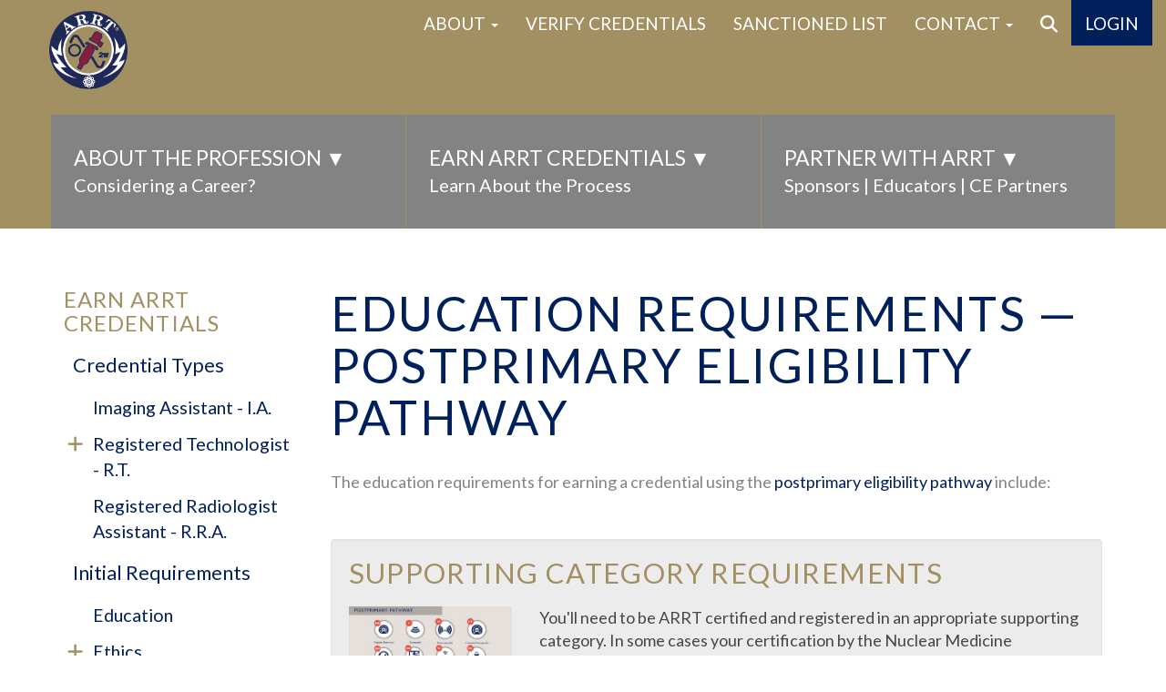

--- FILE ---
content_type: text/html; charset=utf-8
request_url: https://www.arrt.org/pages/earn-arrt-credentials/initial-requirements/postprimary-requirements/education-requirements-postprimary
body_size: 13692
content:
<!DOCTYPE html>
<html lang="en">
<head>
	<meta charset="utf-8">
	<meta http-equiv="X-UA-Compatible" content="IE=edge,chrome=1">
	<meta name="viewport" content="width=device-width, initial-scale=1">
	<link rel="apple-touch-icon" sizes="180x180" href="/apple-touch-icon.png?v=-qhf-vXYaM_bClmqU1nIepvESMfnDciRulA_gT41Ybs">
	<link rel="icon" type="image/png" href="/favicon-32x32.png?v=JtVnkwIIWJ9TOSQrs3i1k0aV6Yp2JJNgxKnDndl8Ooo" sizes="32x32">
	<link rel="icon" type="image/png" href="/favicon-16x16.png?v=_hNXDReP3FLwsEqzd5ucrkvbxDVrhKbWYxS-vk1zW8Q" sizes="16x16">
	<link rel="manifest" href="/manifest.webmanifest?v=bjwtdH3B1x_IYVwlBSyBTzzdcvGaIiTA78IyQSBYWzA">
	<link rel="shortcut icon" href="/favicon.ico?v=FT5c73cjbIFf3Mm-8Xgir0aq0zSY9opQh3Z7v-lYbDY">
	<meta name="theme-color" content="#ffffff">
	<meta name="description" content="Learn about the educational requirements for those pursuing ARRT credentials using the postprimary pathway. " />

	<title>Education Requirements Postprimary - ARRT</title>
    <base href="/" />
	<script type="text/javascript">
		var UserInfoEndpointUrl = "https://www.arrt.org/api/userinfo";
	</script>
	<link rel="stylesheet" href="https://fonts.googleapis.com/css?family=Lato:400,700" />
	<script src="https://code.jquery.com/jquery-3.5.1.min.js" integrity="sha256-9/aliU8dGd2tb6OSsuzixeV4y/faTqgFtohetphbbj0=" crossorigin="anonymous"></script>
    <script src="https://kit.fontawesome.com/3e16e9b29c.js" crossorigin="anonymous"></script>
	
	
		<link rel="stylesheet" href="/css/styles.min.css?v=7wNMKcTjJHcjoFmdiH6BgeHH77rpA7wJrAousln3cos" />
		<script src="/js/bundles/primary-js-bundle.min.js?v=L-muUCvzo6jRxMvJYMzIsr_0LTs287ea_IQrzu7bjs4"></script>
		<!--Production Mode-->
	
    <link rel="stylesheet" href="/ARRT.Web.Blazor.Ui.styles.css?v=_WoaM7Do83xPmr-N_Xlq3V1EsJIPFcFKDJPhqkldbj4" />
	 
</head>
<body class="visible-hidden">
	<div class="sfPublicWrapper ">
        <div id="blazor-error-ui">
            An unhandled error has occurred.
            <a href="" class="reload">Reload</a>
            <a class="dismiss">🗙</a>
        </div>
			<div class="header hidden-print">
				<div class="site-notice webnotice-futurenotice-replaceable"></div>
				<div class="arrt-user-profile hidden">
					<div class="container-fluid">
						<span class="status-heading user-name">Welcome, {{fullName}}</span> | <span class="status-heading user-arrtid">ARRT ID#: {{arrtid}}</span>
					</div>
				</div>
				<div class="nav-wrap">
					<div class="visible-ms-block visible-xs-block">
						<nav class="navbar navbar-default" id="arrt-mobile-nav-wrap" role="navigation">
							<div class="container-fluid">
								<div class="navbar-header">
									<a class="navbar-brand" href='/'><img class="logo-image" src='/images/ARRT_logo.png' alt="ARRT Logo" /></a>
									<div class="pull-right arrt-mobile-nav-icons">
										<button class="navbar-toggle" data-target="#arrt-mobile-nav" data-parent="#arrt-mobile-nav-icons" data-toggle="collapse" type="button" aria-expanded="false"><span class="sr-only">Toggle navigation</span> <span class="icon-bar"></span><span class="icon-bar"></span><span class="icon-bar"></span></button>

										<!-- Search icon toggle -->
										<button data-target="#arrt-mobile-search" data-parent="#arrt-mobile-nav-icons" data-toggle="collapse" type="button" aria-expanded="false"><span class="fa fa-search"></span></button>
										<!-- Login/Logout -->
										<span class="login-wrap">
											<button id="mobileNavLoggedInBtn" class="hidden" data-target="#arrt-mobile-login" data-parent="#arrt-mobile-nav-icons" data-toggle="collapse" type="button" aria-expanded="false"><span class="fa fa-gear"></span></button>
											<a id="mobileLoginLink" class="hidden" href="https://www.arrt.org/Dashboard">Login</a>
										</span>
									</div>
									<div id="arrt-mobile-navs">
										<!-- The actual mobile nav -->
										<div class="navbar-collapse collapse" id="arrt-mobile-nav" aria-expanded="true">
											<ul class="nav navbar-nav arrt-top-nav">
                                                <li>
                      <div class="btn-group">
                        <div class="btn-group-wrap">
                          <a  class="btn btn-default "      href="/pages/about/about-us">About</a>
                          <a class="btn btn-default dropdown-toggle">
                            <span class="caret"></span>
                          </a>
                          <ul class="dropdown-menu">
                            <li><a  class="btn btn-default "      href='/pages/about/about-us'>About Us</a></li><li><a  class="btn btn-default "      href='/pages/about/arrt-news-and-events'>News & Events</a></li><li><a  class="btn btn-default "      href='/pages/about/jobs-at-arrt'>Jobs at ARRT</a></li><li><a  class="btn btn-default "   target="_blank" rel="noopener"   href='https://volunteers.arrt.org/volunteer-to-build-exams-and-assessments/'>Volunteer with ARRT</a></li><li><a  class="btn btn-default "      href='/pages/about/about-us/government-affairs'>Government Affairs</a></li><li><a  class="btn btn-default "      href='/pages/about/arrt-research'>ARRT Research</a></li>
                          </ul>
                        </div>
                      </div>
                    </li><li>
                      <div class="btn-group">
                        <div class="btn-group-wrap">
                          <a  class="btn btn-default "      href="/pages/verify-credentials">Verify Credentials</a>
                        </div>
                      </div>
                    </li><li>
                      <div class="btn-group">
                        <div class="btn-group-wrap">
                          <a  class="btn btn-default "      href="/pages/sanctioned-list">Sanctioned List</a>
                        </div>
                      </div>
                    </li><li>
                      <div class="btn-group">
                        <div class="btn-group-wrap">
                          <a  class="btn btn-default "      href="/pages/contact/call-or-mail-us">Contact</a>
                          <a class="btn btn-default dropdown-toggle">
                            <span class="caret"></span>
                          </a>
                          <ul class="dropdown-menu">
                            <li><a  class="btn btn-default " data-publiconly='true'     href='/pages/contact/call-or-mail-us'>Call or Mail Us</a></li><li><a  class="btn btn-default  hidden"  data-restricted='true'    href='/pages/contact/call-us'>Call or Mail Us</a></li><li><a  class="btn btn-default " data-publiconly='true'     href='/pages/contact/frequent-questions'>Frequent Questions</a></li><li><a  class="btn btn-default  hidden"  data-restricted='true'    href='/pages/contact/faqs'>Frequent Questions</a></li><li><a  class="btn btn-default "      href='/pages/partners/rent-a-mailing-list'>Rent a Mailing List</a></li>
                          </ul>
                        </div>
                      </div>
                    </li><li>
                      <div class="btn-group">
                        <div class="btn-group-wrap">
                          <a id='messagecenternavitem' class="btn btn-default onloadable messagecenternavitem hidden"  data-restricted='true'    onload='ShowUnreadMessageCount();' href="/pages/message-center">Messages</a>
                        </div>
                      </div>
                    </li>
											</ul>
											<!-- Side Navigation inclusion -->
											<ul class="nav navbar-nav arrt-mobile-sidenav">
                                                <li>
                            <div class="btn-group">
                                <div class="btn-group-wrap">
                                    <a class="btn btn-default" href="/pages/about-the-profession/learn-about-the-profession">About the Profession</a>
                                    <a class="btn btn-default dropdown-toggle">
                                        <span class="caret"></span>
                                    </a>
                                    <ul class="dropdown-menu">
                                    <li>
                      <div class="btn-group">
                        <div class="btn-group-wrap">
                          <a class="btn btn-default" href="/pages/about-the-profession/learn-about-the-profession">Learn About the Profession</a>
                          <a class="btn btn-default dropdown-toggle">
                            <span class="caret"></span>
                          </a>
                          <ul class="dropdown-menu">
                            <li><a  class="btn btn-default "      href='/pages/about-the-profession/learn-about-the-profession'>Overview of the Profession</a></li><li><a  class="btn btn-default "      href='/pages/about-the-profession/learn-about-the-profession/professional-societies'>Professional Societies</a></li><li><a  class="btn btn-default "      href='/pages/about-the-profession/learn-about-the-profession/recognized-educational-programs'>Find an Educational Program</a></li><li><a  class="btn btn-default "      href='/pages/credential-statistics-census'>Credential Statistics</a></li>
                          </ul>
                        </div>
                      </div>
                    </li><li>
                      <div class="btn-group">
                        <div class="btn-group-wrap">
                          <a class="btn btn-default" href="/pages/about-the-profession/arrt-certification-and-registration">Certification & Registration</a>
                          <a class="btn btn-default dropdown-toggle">
                            <span class="caret"></span>
                          </a>
                          <ul class="dropdown-menu">
                            <li><a  class="btn btn-default "      href='/pages/about-the-profession/arrt-certification-and-registration'>What is ARRT Certification & Registration?</a></li><li><a  class="btn btn-default "      href='/pages/earn-arrt-credentials/credential-types'>Credential Types</a></li>
                          </ul>
                        </div>
                      </div>
                    </li><li>
                      <div class="btn-group">
                        <div class="btn-group-wrap">
                          <a class="btn btn-default" href="/pages/about-the-profession/state-licensing">State Licensing</a>
                          <a class="btn btn-default dropdown-toggle">
                            <span class="caret"></span>
                          </a>
                          <ul class="dropdown-menu">
                            <li><a  class="btn btn-default "      href='/pages/about-the-profession/state-licensing'>State Licensing Overview</a></li>
                          </ul>
                        </div>
                      </div>
                    </li>
                                    </ul>
                                </div>
                            </div>
                        </li><li>
                            <div class="btn-group">
                                <div class="btn-group-wrap">
                                    <a class="btn btn-default" href="/pages/earn-arrt-credentials/credential-types">Earn ARRT Credentials</a>
                                    <a class="btn btn-default dropdown-toggle">
                                        <span class="caret"></span>
                                    </a>
                                    <ul class="dropdown-menu">
                                    <li>
                      <div class="btn-group">
                        <div class="btn-group-wrap">
                          <a class="btn btn-default" href="/pages/earn-arrt-credentials/credential-types">Credential Types</a>
                          <a class="btn btn-default dropdown-toggle">
                            <span class="caret"></span>
                          </a>
                          <ul class="dropdown-menu">
                            <li>
                      <div class="btn-group">
                        <div class="btn-group-wrap">
                          <a  class="btn btn-default "      href="/pages/earn-arrt-credentials/credential-types">Overview of Credential Types</a>
                          <a class="btn btn-default dropdown-toggle">
                            <span class="caret"></span>
                          </a>
                          <ul class="dropdown-menu">
                            <li><a  class="btn btn-default "      href='/pages/earn-arrt-credentials/credential-options/bone-densitometry'>Bone Densitometry</a></li>
                          </ul>
                        </div>
                      </div>
                    </li>
                          </ul>
                        </div>
                      </div>
                    </li><li>
                      <div class="btn-group">
                        <div class="btn-group-wrap">
                          <a class="btn btn-default" href="/pages/earn-arrt-credentials/credential-options/mri">Credentials/Primary</a>
                          <a class="btn btn-default dropdown-toggle">
                            <span class="caret"></span>
                          </a>
                          <ul class="dropdown-menu">
                            <li><a  class="btn btn-default "      href='/pages/earn-arrt-credentials/credential-options/mri'>Magnetic Resonance Imaging</a></li><li><a  class="btn btn-default "      href='/pages/earn-arrt-credentials/credential-options/nuclear-medicine-technology'>Nuclear Medicine Technology</a></li><li><a  class="btn btn-default "      href='/pages/earn-arrt-credentials/credential-options/radiation-therapy'>Radiation Therapy</a></li><li><a  class="btn btn-default "      href='/pages/earn-arrt-credentials/credential-options/radiography'>Radiography</a></li><li><a  class="btn btn-default "      href='/pages/earn-arrt-credentials/credential-options/sonography'>Sonography</a></li><li><a  class="btn btn-default "      href='/pages/earn-arrt-credentials/credential-options/vascular-sonography'>Vascular Sonography</a></li>
                          </ul>
                        </div>
                      </div>
                    </li><li>
                      <div class="btn-group">
                        <div class="btn-group-wrap">
                          <a class="btn btn-default" href="/pages/earn-arrt-credentials/credential-options/registered-radiologist-assistant">Credentials/R.R.A.</a>
                          <a class="btn btn-default dropdown-toggle">
                            <span class="caret"></span>
                          </a>
                          <ul class="dropdown-menu">
                            <li><a  class="btn btn-default "      href='/pages/earn-arrt-credentials/credential-options/registered-radiologist-assistant'>Registered Radiologist Assistant - R.R.A.</a></li>
                          </ul>
                        </div>
                      </div>
                    </li><li>
                      <div class="btn-group">
                        <div class="btn-group-wrap">
                          <a class="btn btn-default" href="/pages/earn-arrt-credentials/credential-options/bone-densitometry">Credentials/Postprimary</a>
                          <a class="btn btn-default dropdown-toggle">
                            <span class="caret"></span>
                          </a>
                          <ul class="dropdown-menu">
                            <li><a  class="btn btn-default "      href='/pages/earn-arrt-credentials/credential-options/bone-densitometry'>Bone Densitometry</a></li><li><a  class="btn btn-default "      href='/pages/earn-arrt-credentials/credential-options/breast-sonography'>Breast Sonography</a></li><li><a  class="btn btn-default "      href='/pages/earn-arrt-credentials/credential-options/cardiac-interventional-radiography'>Cardiac Interventional Radiography</a></li><li><a  class="btn btn-default "      href='/pages/earn-arrt-credentials/credential-options/computed-tomography'>Computed Tomography</a></li><li><a  class="btn btn-default "      href='/pages/earn-arrt-credentials/credential-options/mri'>Magnetic Resonance Imaging</a></li><li><a  class="btn btn-default "      href='/pages/earn-arrt-credentials/credential-options/mammography'>Mammography</a></li><li><a  class="btn btn-default "      href='/pages/earn-arrt-credentials/credential-options/vascular-interventional-radiography'>Vascular Interventional Radiography</a></li><li><a  class="btn btn-default "      href='/pages/earn-arrt-credentials/credential-options/vascular-sonography'>Vascular Sonography</a></li>
                          </ul>
                        </div>
                      </div>
                    </li><li>
                      <div class="btn-group">
                        <div class="btn-group-wrap">
                          <a class="btn btn-default" href="/pages/earn-arrt-credentials/requirements">Requirements</a>
                          <a class="btn btn-default dropdown-toggle">
                            <span class="caret"></span>
                          </a>
                          <ul class="dropdown-menu">
                            <li>
                      <div class="btn-group">
                        <div class="btn-group-wrap">
                          <a  class="btn btn-default "      href="/pages/earn-arrt-credentials/requirements">Initial Requirements</a>
                          <a class="btn btn-default dropdown-toggle">
                            <span class="caret"></span>
                          </a>
                          <ul class="dropdown-menu">
                            <li><a  class="btn btn-default "      href='/pages/earn-arrt-credentials/initial-requirements/education-requirement'>Education</a></li><li>
                      <div class="btn-group">
                        <div class="btn-group-wrap">
                          <a  class="btn btn-default "      href="/pages/earn-arrt-credentials/initial-requirements/ethics/ethics-requirements">Ethics</a>
                          <a class="btn btn-default dropdown-toggle">
                            <span class="caret"></span>
                          </a>
                          <ul class="dropdown-menu">
                            <li><a  class="btn btn-default "      href='/pages/earn-arrt-credentials/initial-requirements/ethics/ethics-questions'>Ethics Questions</a></li><li><a  class="btn btn-default "      href='/pages/earn-arrt-credentials/initial-requirements/ethics/types-of-ethics-violations'>Types of Violations</a></li><li><a  class="btn btn-default "      href='/pages/earn-arrt-credentials/initial-requirements/ethics/if-you-have-a-potential-ethics-violation'>How to Report a Violation</a></li><li><a  class="btn btn-default "      href='/pages/earn-arrt-credentials/initial-requirements/ethics/ethics-review-preapplication'>Ethics Review Preapplication</a></li>
                          </ul>
                        </div>
                      </div>
                    </li><li>
                      <div class="btn-group">
                        <div class="btn-group-wrap">
                          <a  class="btn btn-default "      href="/pages/earn-arrt-credentials/initial-requirements/exam/examination-requirement">Exam</a>
                          <a class="btn btn-default dropdown-toggle">
                            <span class="caret"></span>
                          </a>
                          <ul class="dropdown-menu">
                            <li><a  class="btn btn-default "      href='/pages/earn-arrt-credentials/initial-requirements/exam/preparing-for-your-exam'>Preparing For Your Exam</a></li><li><a  class="btn btn-default "      href='/pages/earn-arrt-credentials/initial-requirements/exam/exam-day'>Exam Day</a></li><li><a  class="btn btn-default "      href='/pages/earn-arrt-credentials/initial-requirements/exam/after-the-exam'>After the Exam</a></li><li><a  class="btn btn-default "      href='/pages/earn-arrt-credentials/initial-requirements/how-we-create-exams'>How We Create Exams</a></li>
                          </ul>
                        </div>
                      </div>
                    </li>
                          </ul>
                        </div>
                      </div>
                    </li><li><a  class="btn btn-default "      href='/pages/earn-arrt-credentials/ongoing-requirements'>Ongoing Requirements</a></li>
                          </ul>
                        </div>
                      </div>
                    </li><li>
                      <div class="btn-group">
                        <div class="btn-group-wrap">
                          <a class="btn btn-default" href="/pages/resources/earn-additional-credentials/how-to-apply">How to Apply</a>
                          <a class="btn btn-default dropdown-toggle">
                            <span class="caret"></span>
                          </a>
                          <ul class="dropdown-menu">
                            <li><a  class="btn btn-default "      href='/pages/earn-arrt-credentials/how-to-apply'>How to Apply Overview</a></li><li><a  class="btn btn-default "      href='/pages/earn-arrt-credentials/how-to-apply/application-fees'>Application Fees</a></li><li><a  class="btn btn-default "      href='/pages/earn-arrt-credentials/how-to-apply/international-inquiries'>International Inquiries</a></li><li><a  class="btn btn-default "      href='/pages/earn-arrt-credentials/how-to-apply/handbooks'>Application Handbooks</a></li>
                          </ul>
                        </div>
                      </div>
                    </li><li>
                      <div class="btn-group">
                        <div class="btn-group-wrap">
                          <a class="btn btn-default" href="/pages/complete-business/manage-credentials">Already an R.T.?</a>
                          <a class="btn btn-default dropdown-toggle">
                            <span class="caret"></span>
                          </a>
                          <ul class="dropdown-menu">
                            <li><a  class="btn btn-default "      href='/pages/complete-business/manage-credentials'>Resources for Maintaining Your Credential</a></li>
                          </ul>
                        </div>
                      </div>
                    </li>
                                    </ul>
                                </div>
                            </div>
                        </li><li>
                            <div class="btn-group">
                                <div class="btn-group-wrap">
                                    <a class="btn btn-default" href="/pages/partners/ce-sponsors">Partner with ARRT</a>
                                    <a class="btn btn-default dropdown-toggle">
                                        <span class="caret"></span>
                                    </a>
                                    <ul class="dropdown-menu">
                                    <li>
                      <div class="btn-group">
                        <div class="btn-group-wrap">
                          <a class="btn btn-default" href="/pages/partners/ce-sponsors">CE Sponsors</a>
                          <a class="btn btn-default dropdown-toggle">
                            <span class="caret"></span>
                          </a>
                          <ul class="dropdown-menu">
                            <li><a  class="btn btn-default "      href='/pages/partners/ce-sponsors'>How We Work With CE Sponsors</a></li><li><a  class="btn btn-default "   target="_blank" rel="noopener"   href='https://apps.arrt.org/findce/sponsor.aspx'>CE Sponsor Suite</a></li><li><a  class="btn btn-default "   target="_blank" rel="noopener"   href='https://apps.arrt.org/FindCE/'>Biennium CE Search Tool</a></li><li><a  class="btn btn-default "      href='/pages/partners/rceems'>How We Work With CE Approvers (RCEEMs)</a></li>
                          </ul>
                        </div>
                      </div>
                    </li><li>
                      <div class="btn-group">
                        <div class="btn-group-wrap">
                          <a class="btn btn-default" href="/pages/partners/schools-educators">Schools & Educators</a>
                          <a class="btn btn-default dropdown-toggle">
                            <span class="caret"></span>
                          </a>
                          <ul class="dropdown-menu">
                            <li><a  class="btn btn-default "      href='/pages/partners/schools-educators'>How We Work With Schools</a></li><li><a  class="btn btn-default "      href='/pages/partners/schools-educators/educator-resources'>Educator Resources</a></li><li><a  class="btn btn-default "      href='/pages/earn-arrt-credentials/initial-requirements/primary-requirements/education-requirements-primary/arrt-recognized-accreditation-agencies'>Accreditation</a></li><li><a  class="btn btn-default "      href='/pages/partners/schools-educators/radiologist-assistant-program-recognition'>Radiologist Assistant Program Recognition</a></li>
                          </ul>
                        </div>
                      </div>
                    </li><li>
                      <div class="btn-group">
                        <div class="btn-group-wrap">
                          <a class="btn btn-default" href="https://apps.arrt.org/postprimary/cxr/verifier-login.aspx">Clinical Experience Partners</a>
                          <a class="btn btn-default dropdown-toggle">
                            <span class="caret"></span>
                          </a>
                          <ul class="dropdown-menu">
                            <li><a  class="btn btn-default "      href='https://apps.arrt.org/postprimary/cxr/verifier-login.aspx'>Non-R.T. Verifier Login</a></li><li><a  class="btn btn-default "   target="_blank" rel="noopener"   href='https://apps.arrt.org/Postprimary/CXR/Verifier.aspx'>R.T. Verifier Login</a></li><li><a  class="btn btn-default "      href='/pages/partners/clinical-experience-verifiers'>Your Role as a Clinical Verifier</a></li><li><a  class="btn btn-default "      href='/pages/partners/clinical-experience-supervisor'>Your Role as a Clinical Supervisor</a></li>
                          </ul>
                        </div>
                      </div>
                    </li>
                                    </ul>
                                </div>
                            </div>
                        </li>
											</ul>
											<!-- End sidenav inclusion -->
										</div>

										<!-- Account dropdown -->
										<div class="navbar-collapse collapse" id="arrt-mobile-login" aria-expanded="true">
											<ul id="loggedInDropDownMobileNav" class="nav navbar-nav hidden">
												<li><a href="https://www.arrt.org/dashboard">Dashboard</a></li>
												<li><a href="https://www.arrt.org/pages/account/my-profile-and-account-settings">Settings</a></li>
												<li><a href="https://www.arrt.org/auth/logout">Log Out</a></li>
												<!-- End Login/Logout code -->
											</ul>
										</div>
										<!-- End Account dropdown -->
										<!-- Searchbox dropdown -->
										<div class="navbar-collapse collapse" id="arrt-mobile-search" aria-expanded="true">

											<ul class="nav navbar-nav">
												<!-- Search box markup moved into this wrapper via JS -->
												<li id="searchbox-mobile-wrap">
													<div class="form-inline header-search-mobile">
														<div class="input-group">
															<input type="search" title="Search input" placeholder="Search" id="txtSearchMobile" maxlength="200" class="form-control" value="" aria-describedby="arrt-search-button-mobile" />
															<span class="input-group-btn" id="arrt-search-button-mobile">
																<button type="button" class="btn btn-primary" id="btnSearchMobile">Search</button>
															</span>
														</div>
														<input type="hidden" id="resultsUrl" value="/Search" />
													</div>
												</li>
											</ul>
										</div>
										<!-- End Searchbox dropdown -->
									</div>
								</div>
							</div>
						</nav>
					</div>

					<div class="hidden-xs hidden-ms">
						<nav class="navbar navbar-default" role="navigation">
							<div class="container-fluid">
								<div class="navbar-header">
									<a class="navbar-brand" href='/'><img class="logo-image" src='/images/ARRT_logo.png' alt="ARRT Logo" /></a>
								</div>
								<div class="collapse navbar-collapse" id="arrt-top-nav">
									<ul class="nav navbar-nav">
                                        
                <li class="dropdown">
                    <a href="#" data-toggle="dropdown" class="dropdown-toggle">
                    About
                    <span class="caret"></span>
                    </a>
                    <ul class="dropdown-menu">
                    <li><a  href='/pages/about/about-us' class=""     >About Us</a></li><li><a  href='/pages/about/arrt-news-and-events' class=""     >News & Events</a></li><li><a  href='/pages/about/jobs-at-arrt' class=""     >Jobs at ARRT</a></li><li><a  href='https://volunteers.arrt.org/volunteer-to-build-exams-and-assessments/' class=""   target="_blank" rel="noopener"  >Volunteer with ARRT</a></li><li><a  href='/pages/about/about-us/government-affairs' class=""     >Government Affairs</a></li><li><a  href='/pages/about/arrt-research' class=""     >ARRT Research</a></li>
                    </ul>
                </li><li><a  href='/pages/verify-credentials' class=""     >Verify Credentials</a></li><li><a  href='/pages/sanctioned-list' class=""     >Sanctioned List</a></li>
                <li class="dropdown">
                    <a href="#" data-toggle="dropdown" class="dropdown-toggle">
                    Contact
                    <span class="caret"></span>
                    </a>
                    <ul class="dropdown-menu">
                    <li><a  href='/pages/contact/call-or-mail-us' class="" data-publiconly='true'    >Call or Mail Us</a></li><li><a  href='/pages/contact/call-us' class=" hidden"  data-restricted='true'   >Call or Mail Us</a></li><li><a  href='/pages/contact/frequent-questions' class="" data-publiconly='true'    >Frequent Questions</a></li><li><a  href='/pages/contact/faqs' class=" hidden"  data-restricted='true'   >Frequent Questions</a></li><li><a  href='/pages/partners/rent-a-mailing-list' class=""     >Rent a Mailing List</a></li>
                    </ul>
                </li><li><a id='messagecenternavitem' href='/pages/message-center' class="onloadable messagecenternavitem hidden"  data-restricted='true'    onload='ShowUnreadMessageCount();'>Messages</a></li>

										<li class="search-wrap"><a id="search-icon"><i class="fa fa-search"></i></a></li>
										<li id="loggedInDropDownNav" class="login-wrap hidden">
											<a href="#" data-toggle="dropdown" class="dropdown-toggle hidden-xs hidden-ms hidden-sm">Account <span class="caret"></span></a>
											<a href="#" data-toggle="dropdown" class="dropdown-toggle hidden-md hidden-lg"><i class="fa fa-gear"></i> <span class="caret"></span></a>
											<ul class="dropdown-menu">
												<li><a href="https://www.arrt.org/dashboard">Dashboard</a></li>
												<li><a href="https://www.arrt.org/pages/account/my-profile-and-account-settings">Settings</a></li>
												<li><a href="https://www.arrt.org/auth/logout">Log Out</a></li>
												<!-- End Login/Logout code -->
											</ul>
										</li>
										<li id="notLoggedInButton" class="login-wrap hidden"><a href="https://www.arrt.org/Dashboard">Login</a></li>
										<!-- Search box markup moved into this wrapper via JS -->
										<li id="searchbox-wrap">
											<div class="form-inline header-search">
												<div class="input-group">
                                                    <input type="search" title="Search input" placeholder="Search" id="txtSearch" class="form-control" maxlength="200" value="" aria-describedby="arrt-search-button" />
													<span class="input-group-btn" id="arrt-search-button">
														<button type="button" class="btn btn-primary" id="btnSearch">Search</button>
													</span>
												</div>
												<input type="hidden" id="resultsUrl" value="/Search" />
											</div>
										</li>
									</ul>
								</div><!-- /.navbar-collapse -->
							</div><!-- /.container-fluid -->
						</nav>
					</div>
				</div>
			</div>
			<nav class="navbar yamm navbar-default hidden-print" role="navigation">
				<div class="container-fluid" >
					<ul class="nav navbar-nav clearfix">
							<li class="dropdown yamm-fw col-sm-4">
								<a class="dropdown-toggle" data-toggle="dropdown" href="#">
									<span class="megamenu-label">About the Profession &#x25BC;</span>
									<span class="label-detail">Considering a Career? </span>
								</a>
								<ul class="dropdown-menu">
									<li>
										<div class="yamm-content">
											<div class="row">
													<ul class="col-sm-4 list-unstyled">
															<li class="header break-word">Learn About the Profession</li>
                                                                <li><a class="break-word" target="_self" rel="noopener" href="/pages/about-the-profession/learn-about-the-profession">Overview of the Profession</a></li>
                                                                <li><a class="break-word" target="_self" rel="noopener" href="/pages/about-the-profession/learn-about-the-profession/professional-societies">Professional Societies</a></li>
                                                                <li><a class="break-word" target="_self" rel="noopener" href="/pages/about-the-profession/learn-about-the-profession/recognized-educational-programs">Find an Educational Program</a></li>
                                                                <li><a class="break-word" target="_self" rel="noopener" href="/pages/credential-statistics-census">Credential Statistics</a></li>
													</ul>
													<ul class="col-sm-4 list-unstyled">
															<li class="header break-word">Certification &amp; Registration</li>
                                                                <li><a class="break-word" target="_self" rel="noopener" href="/pages/about-the-profession/arrt-certification-and-registration">What is ARRT Certification &amp; Registration?</a></li>
                                                                <li><a class="break-word" target="_self" rel="noopener" href="/pages/earn-arrt-credentials/credential-types">Credential Types</a></li>
													</ul>
													<ul class="col-sm-4 list-unstyled">
															<li class="header break-word">State Licensing</li>
                                                                <li><a class="break-word" target="_self" rel="noopener" href="/pages/about-the-profession/state-licensing">State Licensing Overview</a></li>
													</ul>
											</div>
										</div>
									</li>
								</ul>
							</li>
							<li class="dropdown yamm-fw col-sm-4">
								<a class="dropdown-toggle" data-toggle="dropdown" href="#">
									<span class="megamenu-label">Earn ARRT Credentials &#x25BC;</span>
									<span class="label-detail">Learn About the Process </span>
								</a>
								<ul class="dropdown-menu">
									<li>
										<div class="yamm-content">
											<div class="row">
													<ul class="col-sm-4 list-unstyled">
															<li class="header break-word">Credential Types</li>
                                                                <li><a class="break-word" target="_self" rel="noopener" href="/pages/earn-arrt-credentials/credential-types">Overview of Credential Types</a></li>
															<li class="header break-word">Credentials/Primary</li>
                                                                <li><a class="break-word" target="_self" rel="noopener" href="/pages/earn-arrt-credentials/credential-options/mri">Magnetic Resonance Imaging</a></li>
                                                                <li><a class="break-word" target="_self" rel="noopener" href="/pages/earn-arrt-credentials/credential-options/nuclear-medicine-technology">Nuclear Medicine Technology</a></li>
                                                                <li><a class="break-word" target="_self" rel="noopener" href="/pages/earn-arrt-credentials/credential-options/radiation-therapy">Radiation Therapy</a></li>
                                                                <li><a class="break-word" target="_self" rel="noopener" href="/pages/earn-arrt-credentials/credential-options/radiography">Radiography</a></li>
                                                                <li><a class="break-word" target="_self" rel="noopener" href="/pages/earn-arrt-credentials/credential-options/sonography">Sonography</a></li>
                                                                <li><a class="break-word" target="_self" rel="noopener" href="/pages/earn-arrt-credentials/credential-options/vascular-sonography">Vascular Sonography</a></li>
															<li class="header break-word">Credentials/R.R.A.</li>
                                                                <li><a class="break-word" target="_self" rel="noopener" href="/pages/earn-arrt-credentials/credential-options/registered-radiologist-assistant">Registered Radiologist Assistant - R.R.A.</a></li>
													</ul>
													<ul class="col-sm-4 list-unstyled">
															<li class="header break-word">Credentials/Postprimary</li>
                                                                <li><a class="break-word" target="_self" rel="noopener" href="/pages/earn-arrt-credentials/credential-options/bone-densitometry">Bone Densitometry</a></li>
                                                                <li><a class="break-word" target="_self" rel="noopener" href="/pages/earn-arrt-credentials/credential-options/breast-sonography">Breast Sonography</a></li>
                                                                <li><a class="break-word" target="_self" rel="noopener" href="/pages/earn-arrt-credentials/credential-options/cardiac-interventional-radiography">Cardiac Interventional Radiography</a></li>
                                                                <li><a class="break-word" target="_self" rel="noopener" href="/pages/earn-arrt-credentials/credential-options/computed-tomography">Computed Tomography</a></li>
                                                                <li><a class="break-word" target="_self" rel="noopener" href="/pages/earn-arrt-credentials/credential-options/mri">Magnetic Resonance Imaging</a></li>
                                                                <li><a class="break-word" target="_self" rel="noopener" href="/pages/earn-arrt-credentials/credential-options/mammography">Mammography</a></li>
                                                                <li><a class="break-word" target="_self" rel="noopener" href="/pages/earn-arrt-credentials/credential-options/vascular-interventional-radiography">Vascular Interventional Radiography</a></li>
                                                                <li><a class="break-word" target="_self" rel="noopener" href="/pages/earn-arrt-credentials/credential-options/vascular-sonography">Vascular Sonography</a></li>
															<li class="header break-word">Requirements</li>
                                                                <li><a class="break-word" target="_self" rel="noopener" href="/pages/earn-arrt-credentials/requirements">Initial Requirements</a></li>
                                                                <li><a class="break-word" target="_self" rel="noopener" href="/pages/earn-arrt-credentials/ongoing-requirements">Ongoing Requirements</a></li>
													</ul>
													<ul class="col-sm-4 list-unstyled">
															<li class="header break-word">How to Apply</li>
                                                                <li><a class="break-word" target="_self" rel="noopener" href="/pages/earn-arrt-credentials/how-to-apply">How to Apply Overview</a></li>
                                                                <li><a class="break-word" target="_self" rel="noopener" href="/pages/earn-arrt-credentials/how-to-apply/application-fees">Application Fees</a></li>
                                                                <li><a class="break-word" target="_self" rel="noopener" href="/pages/earn-arrt-credentials/how-to-apply/international-inquiries">International Inquiries</a></li>
                                                                <li><a class="break-word" target="_self" rel="noopener" href="/pages/earn-arrt-credentials/how-to-apply/handbooks">Application Handbooks</a></li>
															<li class="header break-word">Already an R.T.?</li>
                                                                <li><a class="break-word" target="_self" rel="noopener" href="/pages/complete-business/manage-credentials">Resources for Maintaining Your Credential</a></li>
													</ul>
											</div>
										</div>
									</li>
								</ul>
							</li>
							<li class="dropdown yamm-fw col-sm-4">
								<a class="dropdown-toggle" data-toggle="dropdown" href="#">
									<span class="megamenu-label">Partner with ARRT &#x25BC;</span>
									<span class="label-detail">Sponsors | Educators | CE Partners</span>
								</a>
								<ul class="dropdown-menu">
									<li>
										<div class="yamm-content">
											<div class="row">
													<ul class="col-sm-4 list-unstyled">
															<li class="header break-word">CE Sponsors</li>
                                                                <li><a class="break-word" target="_self" rel="noopener" href="/pages/partners/ce-sponsors">How We Work With CE Sponsors</a></li>
                                                                <li><a class="break-word" target="_blank" rel="noopener" href="https://apps.arrt.org/findce/sponsor.aspx">CE Sponsor Suite</a></li>
                                                                <li><a class="break-word" target="_blank" rel="noopener" href="https://apps.arrt.org/FindCE/">Biennium CE Search Tool</a></li>
                                                                <li><a class="break-word" target="_self" rel="noopener" href="/pages/partners/rceems">How We Work With CE Approvers (RCEEMs)</a></li>
													</ul>
													<ul class="col-sm-4 list-unstyled">
															<li class="header break-word">Schools &amp; Educators</li>
                                                                <li><a class="break-word" target="_self" rel="noopener" href="/pages/partners/schools-educators">How We Work With Schools</a></li>
                                                                <li><a class="break-word" target="_self" rel="noopener" href="/pages/partners/schools-educators/educator-resources">Educator Resources</a></li>
                                                                <li><a class="break-word" target="_self" rel="noopener" href="/pages/earn-arrt-credentials/initial-requirements/primary-requirements/education-requirements-primary/arrt-recognized-accreditation-agencies">Accreditation</a></li>
                                                                <li><a class="break-word" target="_self" rel="noopener" href="/pages/partners/schools-educators/radiologist-assistant-program-recognition">Radiologist Assistant Program Recognition</a></li>
													</ul>
													<ul class="col-sm-4 list-unstyled">
															<li class="header break-word">Clinical Experience Partners</li>
                                                                <li><a class="break-word" target="_self" rel="noopener" href="https://apps.arrt.org/postprimary/cxr/verifier-login.aspx">Non-R.T. Verifier Login</a></li>
                                                                <li><a class="break-word" target="_blank" rel="noopener" href="https://apps.arrt.org/Postprimary/CXR/Verifier.aspx">R.T. Verifier Login</a></li>
                                                                <li><a class="break-word" target="_self" rel="noopener" href="/pages/partners/clinical-experience-verifiers">Your Role as a Clinical Verifier</a></li>
                                                                <li><a class="break-word" target="_self" rel="noopener" href="/pages/partners/clinical-experience-supervisor">Your Role as a Clinical Supervisor</a></li>
													</ul>
											</div>
										</div>
									</li>
								</ul>
							</li>
					</ul>
				</div>
			</nav>
		
		<div class="main-content">
			<div class="arrt-bg white-bg">
				<div class="container">
					
    <div class="row">
        <div class="col-sm-3 hidden-xs">
            <div class="hidden-print hidden-xs hidden-ms">
            <h4 class="gold top0">Earn ARRT Credentials</h4>
            <ul class="nav nav-pills nav-stacked"><li><a  href="/pages/earn-arrt-credentials/credential-types" class=""     >Credential Types</a><ul class="nav nav-pills nav-stacked">
                        <li><a  href="/pages/arrt-announces-ia-credential" class=""     >Imaging Assistant - I.A.</a></li>
                <li>
                    <a href="#registeredtechnologistrt" data-toggle="collapse" class="collapse-toggle" aria-expanded="false">
                    <i class="fa fa-plus"></i>
                    <i class="fa fa-minus"></i>
                    </a>
                    <a  href="/pages/earn-arrt-credentials/rt-credential-options" class=""     >Registered Technologist - R.T.</a>
                    <ul class="nav nav-pills nav-stacked collapse" id="registeredtechnologistrt" aria-expanded="false">
                    <li><a  href="/pages/earn-arrt-credentials/credential-options/bone-densitometry" class=""     >Bone Densitometry</a></li><li><a  href="/pages/earn-arrt-credentials/credential-options/breast-sonography" class=""     >Breast Sonography</a></li><li><a  href="/pages/earn-arrt-credentials/credential-options/cardiac-interventional-radiography" class=""     >Cardiac Interventional Radiography</a></li><li><a  href="/pages/earn-arrt-credentials/credential-options/computed-tomography" class=""     >Computed Tomography</a></li><li><a  href="/pages/earn-arrt-credentials/credential-options/mri" class=""     >Magnetic Resonance Imaging</a></li><li><a  href="/pages/earn-arrt-credentials/credential-options/mammography" class=""     >Mammography</a></li><li><a  href="/pages/earn-arrt-credentials/credential-options/nuclear-medicine-technology" class=""     >Nuclear Medicine Technology</a></li><li><a  href="/pages/earn-arrt-credentials/credential-options/radiation-therapy" class=""     >Radiation Therapy</a></li><li><a  href="/pages/earn-arrt-credentials/credential-options/radiography" class=""     >Radiography</a></li><li><a  href="/pages/earn-arrt-credentials/credential-options/sonography" class=""     >Sonography</a></li><li><a  href="/pages/earn-arrt-credentials/credential-options/vascular-interventional-radiography" class=""     >Vascular Interventional Radiography</a></li><li><a  href="/pages/earn-arrt-credentials/credential-options/vascular-sonography" class=""     >Vascular Sonography</a></li>
                    </ul>
                </li><li><a  href="/pages/earn-arrt-credentials/credential-options/registered-radiologist-assistant" class=""     >Registered Radiologist Assistant - R.R.A.</a></li>
                    </ul></li><li><a  href="/pages/earn-arrt-credentials/requirements" class=""     >Initial Requirements</a><ul class="nav nav-pills nav-stacked">
                        <li><a  href="/pages/earn-arrt-credentials/initial-requirements/education-requirement" class=""     >Education</a></li>
                <li>
                    <a href="#ethics" data-toggle="collapse" class="collapse-toggle" aria-expanded="false">
                    <i class="fa fa-plus"></i>
                    <i class="fa fa-minus"></i>
                    </a>
                    <a  href="/pages/earn-arrt-credentials/initial-requirements/ethics/ethics-requirements" class=""     >Ethics</a>
                    <ul class="nav nav-pills nav-stacked collapse" id="ethics" aria-expanded="false">
                    <li><a  href="/pages/earn-arrt-credentials/initial-requirements/ethics/ethics-questions" class=""     >Ethics Questions</a></li><li><a  href="/pages/earn-arrt-credentials/initial-requirements/ethics/types-of-ethics-violations" class=""     >Types of Violations</a></li><li><a  href="/pages/earn-arrt-credentials/initial-requirements/ethics/if-you-have-a-potential-ethics-violation" class=""     >How to Report a Violation</a></li><li><a  href="/pages/earn-arrt-credentials/initial-requirements/ethics/ethics-review-preapplication" class=""     >Ethics Review Preapplication</a></li>
                    </ul>
                </li>
                <li>
                    <a href="#exam" data-toggle="collapse" class="collapse-toggle" aria-expanded="false">
                    <i class="fa fa-plus"></i>
                    <i class="fa fa-minus"></i>
                    </a>
                    <a  href="/pages/earn-arrt-credentials/initial-requirements/exam/examination-requirement" class=""     >Exam</a>
                    <ul class="nav nav-pills nav-stacked collapse" id="exam" aria-expanded="false">
                    <li><a  href="/pages/earn-arrt-credentials/initial-requirements/exam/preparing-for-your-exam" class=""     >Preparing For Your Exam</a></li><li><a  href="/pages/earn-arrt-credentials/initial-requirements/exam/exam-day" class=""     >Exam Day</a></li><li><a  href="/pages/earn-arrt-credentials/initial-requirements/exam/after-the-exam" class=""     >After the Exam</a></li><li><a  href="/pages/earn-arrt-credentials/initial-requirements/how-we-create-exams" class=""     >How We Create Exams</a></li>
                    </ul>
                </li>
                    </ul></li><li><a  href="/pages/earn-arrt-credentials/ongoing-requirements" class=""     >Ongoing Requirements</a></li><li><a  href="/pages/earn-arrt-credentials/how-to-apply" class=""     >How To Apply</a><ul class="nav nav-pills nav-stacked">
                        <li><a  href="/pages/earn-arrt-credentials/how-to-apply/application-fees" class=""     >Application Fees</a></li><li><a  href="/pages/earn-arrt-credentials/how-to-apply/international-inquiries" class=""     >International Inquiries</a></li><li><a  href="/pages/earn-arrt-credentials/how-to-apply/handbooks" class=""     >Application Handbooks</a></li>
                    </ul></li></ul></div>
            
        </div>
        <div class="col-sm-9 col-xs-12">
            <h1>EDUCATION REQUIREMENTS —POSTPRIMARY ELIGIBILITY PATHWAY</h1><p>The education requirements for earning a credential using the&nbsp;<a data-item-id="0293abe3-4abe-4389-879f-e565b29ecc65" href="/pages/earn-arrt-credentials/initial-requirements/postprimary-requirement">postprimary eligibility pathway</a>&nbsp;include:&nbsp;</p><p><br></p><div class="well " data-placeholder-label="well">
   <h3>SUPPORTING CATEGORY REQUIREMENTS</h3>
<div class="row">
    <div class="col-md-3 ">
        <figure><img src="https://assets-us-01.kc-usercontent.com:443/406ac8c6-58e8-00b3-e3c1-0c312965deb2/e3ebb92a-b310-4430-a35e-95dcd771da9a/Postprimary.jpg" alt="An infographic that shows the 11 ARRT postprimary eligibility pathway credential options: MRI, Sonography, Mammography, CT, Quality Management, Bone Densitometry, Vascular Sonography, Breast Sonography, Vascular Interventional Radiography, Cardiovascular Interventional Radiography, and Cardiac Interventional Radiography"></figure>
    </div>
    <div class="col-md-9 ">
        <p>You'll need to be ARRT certified and registered in an appropriate&nbsp;supporting category.&nbsp;In some cases your certification by the Nuclear Medicine Technology Certification Board (NMTCB) or the American Registry for Diagnostic Medical Sonography (ARDMS) can count as your supporting category.</p><p>Learn more about the&nbsp;<a data-item-id="3bb556c3-ad8b-4c2e-bac9-e6fff0be0bd9" href="/pages/earn-arrt-credentials/initial-requirements/postprimary-requirements/education-requirements-postprimary/supporting-category-requirements">supporting category requirement</a>.</p>
    </div>
</div>

</div>
<div class="well " data-placeholder-label="well">
   <h3>STRUCTURED EDUCATION REQUIREMENT</h3>
<div class="row">
    <div class="col-md-3 ">
        <figure><img src="https://assets-us-01.kc-usercontent.com:443/406ac8c6-58e8-00b3-e3c1-0c312965deb2/4e3c37f6-b3f3-4a5c-83e4-10d774a78c03/iStock_79643205_small.jpg" alt="Speaker in a room full of students, wearing a lab coat and holding and pointing to an X-ray"></figure>
    </div>
    <div class="col-md-9 ">
        <p>Another component of your education requirement will be to complete 16 hours of structured education activities. The purpose of this is to help you master the discipline-specific knowledge you’ll need to obtain your credential.&nbsp;</p><p>Learn more about the&nbsp;<a data-item-id="78654f55-5ee8-444d-b953-4371c0cd53ce" href="/pages/earn-arrt-credentials/initial-requirements/postprimary-requirements/education-requirements-postprimary/structured-education">structured education requirement.&nbsp;</a>&nbsp;</p>
    </div>
</div>

</div>
<div class="well " data-placeholder-label="well">
   <h3>CLINICAL EXPERIENCE REQUIREMENT</h3>
<div class="row">
    <div class="col-md-3 ">
        <figure><img src="https://assets-us-01.kc-usercontent.com:443/406ac8c6-58e8-00b3-e3c1-0c312965deb2/5a547944-2438-4a06-86c4-a5ca8da60648/0513_ARRT_JOB_9043.jpg" alt="Two R.T.s in blue scrubs talking and gesturing in front of a CT scanner"></figure>
    </div>
    <div class="col-md-9 ">
        <p>You'll also need to perform and document a specific number of clinical procedures. The activities will depend on your discipline. As you progress, you'll document these procedures through your online account with ARRT and request that verifiers confirm your work.</p><p>Learn more about the&nbsp;<a data-item-id="82ffeea4-5a95-4162-9d84-6936170d9059" href="/pages/earn-arrt-credentials/initial-requirements/postprimary-requirements/education-requirements-postprimary/clinical-experience">clinical experience requirement</a>.</p>
    </div>
</div>

</div>

            
        </div>
    </div>

				</div>
			</div>
		</div>
			<div class="footer hidden-print">
				<div class="arrt-bg gray-bg">
					<div id="footer_container" class="container">
						<div class="row">
							<div id="footer_address" class="col-md-3">
								<div>
                                    <div>
                                        <h4>ARRT</h4>
                                        <p>Mailing Address Only<br></p>
                                        <p>1255 Northland Drive<br>St. Paul, MN 55120-1155</p>
                                        <p>
                                            <a href="tel:6516870048">651.687.0048</a><br />
                                            <a class="text-nowrap" href="tel:8775602778">877.560.ARRT (2778)  <wbr />- toll-free</a>
                                        </p>
                                    </div>
								</div>
							</div>
							<div id="footer_links" class="col-md-6">
								<div>
									<h4>Quick Links</h4>
									<div id="quicklinks-container">
<a class="text-nowrap " href='/pages/contact/frequent-questions' data-publiconly='true'    >Frequent Questions</a><span  data-publiconly='true' > | </span><a class="text-nowrap  hidden" href='/pages/contact/faqs'  data-restricted='true'   >Frequent Questions</a><span class="hidden"  data-restricted='true'> | </span><a class="text-nowrap " href='/pages/arrt-reference-documents/by-document-type/handbooks'     >Handbooks</a><span   > | </span><a class="text-nowrap " href='/pages/arrt-reference-documents'     >Discipline Documents</a><span   > | </span><a class="text-nowrap " href='/pages/about/about-us/governance'     >Governing Documents</a><span   > | </span><a class="text-nowrap " href='/pages/forms'     >Forms</a><span   > | </span><a class="text-nowrap " href='/pages/video-library'     >Videos</a><span   > | </span><a class="text-nowrap " href='/pages/terms-of-use'     >Terms of Use</a><span   > | </span><a class="text-nowrap " href='/pages/privacy-policy'     >Privacy</a><span   > | </span><a class="text-nowrap " href='https://assets-us-01.kc-usercontent.com:443/406ac8c6-58e8-00b3-e3c1-0c312965deb2/d88ff43d-75ef-4954-bf63-229fdfb6f301/ARRT%20Trademark%20Guidelines%202023.pdf'     >Trademark Guidelines</a><span   > | </span><a class="text-nowrap " href='/pages/about/jobs-at-arrt'     >Jobs at ARRT</a><span   > | </span><a class="text-nowrap " href='/pages/contact/call-or-mail-us' data-publiconly='true'    >Call or Mail Us</a><a class="text-nowrap  hidden" href='/pages/contact/call-us'  data-restricted='true'   >Call or Mail Us</a>									</div>
								</div>
							</div>
							<div id="footer_social" class="col-md-3">
								<div>
                                    <div>
                                        <h4>Social Media</h4>
                                        <p>Connect with us:</p>
                                        <a class="gold-button" target="_blank" href="https://www.facebook.com/americanregistryofradiologictechnologists/">
                                            <em aria-hidden="true" class="fab fa-facebook-f"></em>
                                            <span class="fa-sr-only">Follow ARRT on Facebook</span>
                                        </a>
                                        <a class="gold-button social-icon" target="_blank" href="https://www.linkedin.com/company/american-registry-of-radiologic-technologists/?viewAsMember=true">
                                            <em aria-hidden="true" class="fab fa-linkedin-in"></em>
                                            <span class="fa-sr-only">Follow ARRT on LinkedIn</span>
                                        </a>
                                        <a class="gold-button social-icon" target="_blank" href="https://www.instagram.com/theofficialarrt/">
                                            <em aria-hidden="true" class="fab fa-instagram"></em>
                                            <span class="fa-sr-only">Follow ARRT on Instagram</span>
                                        </a>
                                        <a class="gold-button social-icon" target="_blank" href="https://x.com/TheOfficialARRT">
                                            <em aria-hidden="true" class="fab fa-x-twitter"></em>
                                            <span class="fa-sr-only">Follow ARRT on X</span>
                                        </a>
                                        <a class="gold-button social-icon" target="_blank" href="https://www.youtube.com/thearrt">
                                            <em aria-hidden="true" class="fab fa-youtube"></em>
                                            <span class="fa-sr-only">Follow ARRT on Youtube</span>
                                        </a>
                                    </div>
								</div>
							</div>
						</div>
					</div>
				</div>
			</div>
	</div>
	<div id="webnotice-template" class="hidden">
		<div class="alert {{type}} bottom0">
			<h4>{{title}}</h4>
			<p>{{message}}</p>
		</div>
	</div>

    <script src="/_framework/blazor.web.js"></script>

	<button id="btnBackToTop" class="btn no-print"><span class="back-to-top-caret">^</span><br />Back<br />to Top</button>
	<script src="/js/custom/BackToTop.js?v=2Pr286mjxqhlyj8c-rz-HCs0GC2ie81b7ZhbdKLvE-c"></script>
    <script src="/js/custom/blazorinterop.js?v=v5sUEoEDRVBYYwqCdRC8wl2ypezQ6gE62QvQjQTubAQ"></script>

	<script src="//rum-static.pingdom.net/pa-5d9cd3d605a241000800057c.js" async></script>
	<script async src="https://www.googletagmanager.com/gtag/js?id=UA-9065187-14"></script>
	<script>
		window.dataLayer = window.dataLayer || [];
		function gtag() { dataLayer.push(arguments); }
		gtag('js', new Date());

		gtag('config', 'UA-9065187-14');
	</script>
    <script async src="https://siteimproveanalytics.com/js/siteanalyze_6294877.js"></script>
	
</body>
</html>


--- FILE ---
content_type: text/css
request_url: https://www.arrt.org/css/styles.min.css?v=7wNMKcTjJHcjoFmdiH6BgeHH77rpA7wJrAousln3cos
body_size: 39989
content:
@charset "UTF-8";a,pre code,table{background-color:transparent}.badge,.label,b,dt,kbd kbd,label,optgroup,strong{font-weight:700}.label,audio,canvas,progress,sub,sup,video{vertical-align:baseline}.overflow,pre,textarea{overflow:auto}.popover,.tooltip,button,select{text-transform:none}hr,img{border:0}@font-face{font-family:Lato;font-weight:400;font-style:normal}/*!
 * Bootstrap v3.4.1 (https://getbootstrap.com/)
 * Copyright 2011-2019 Twitter, Inc.
 * Licensed under MIT (https://github.com/twbs/bootstrap/blob/master/LICENSE)
 *//*! normalize.css v3.0.3 | MIT License | github.com/necolas/normalize.css */html{font-family:sans-serif;-ms-text-size-adjust:100%;-webkit-text-size-adjust:100%}article,aside,details,figcaption,figure,footer,header,hgroup,main,menu,nav,section,summary{display:block}audio,canvas,progress,video{display:inline-block}audio:not([controls]){display:none;height:0}[hidden],template{display:none}a:active,a:hover{outline:0}abbr[title]{border-bottom:none;text-decoration:underline;text-decoration:underline dotted}dfn{font-style:italic}h1{margin:.67em 0}mark{background:#ff0;color:#000}sub,sup{font-size:75%;line-height:0;position:relative}sup{top:-.5em}sub{bottom:-.25em}img{vertical-align:middle}svg:not(:root){overflow:hidden}hr{box-sizing:content-box;height:0}code,kbd,pre,samp{font-size:1em}button,input,optgroup,select,textarea{color:inherit;font:inherit;margin:0}button{overflow:visible}button,html input[type=button],input[type=reset],input[type=submit]{-webkit-appearance:button;cursor:pointer}button[disabled],html input[disabled]{cursor:default}button::-moz-focus-inner,input::-moz-focus-inner{border:0;padding:0}input[type=checkbox],input[type=radio]{box-sizing:border-box;padding:0}input[type=number]::-webkit-inner-spin-button,input[type=number]::-webkit-outer-spin-button{height:auto}input[type=search]::-webkit-search-cancel-button,input[type=search]::-webkit-search-decoration{-webkit-appearance:none}table{border-collapse:collapse;border-spacing:0}td,th{padding:0}/*! Source: https://github.com/h5bp/html5-boilerplate/blob/master/src/css/main.css */@media print{blockquote,img,pre,tr{page-break-inside:avoid}*,:after,:before{color:#000!important;text-shadow:none!important;background:0 0!important;box-shadow:none!important}a,a:visited{text-decoration:underline}a[href]:after{content:" (" attr(href) ")"}abbr[title]:after{content:" (" attr(title) ")"}a[href^="#"]:after,a[href^="javascript:"]:after{content:""}blockquote,pre{border:1px solid #999}thead{display:table-header-group}img{max-width:100%!important}h2,h3,p{orphans:3;widows:3}h2,h3{page-break-after:avoid}.navbar{display:none}.btn>.caret,.dropup>.btn>.caret,a.gold-button>.caret{border-top-color:#000!important}.label{border:1px solid #000}.table{border-collapse:collapse!important}.table td,.table th{background-color:#fff!important}.table-bordered td,.table-bordered th{border:1px solid #ddd!important}}.img-thumbnail,body{background-color:#fff}@font-face{font-family:"Glyphicons Halflings";src:url(../fonts/glyphicons-halflings-regular.eot);src:url(../fonts/glyphicons-halflings-regular.eot?#iefix) format("embedded-opentype"),url(../fonts/glyphicons-halflings-regular.woff2) format("woff2"),url(../fonts/glyphicons-halflings-regular.woff) format("woff"),url(../fonts/glyphicons-halflings-regular.ttf) format("truetype"),url(../fonts/glyphicons-halflings-regular.svg#glyphicons_halflingsregular) format("svg")}.glyphicon{position:relative;top:1px;display:inline-block;font-family:"Glyphicons Halflings";font-style:normal;font-weight:400;line-height:1;-webkit-font-smoothing:antialiased;-moz-osx-font-smoothing:grayscale}.modal-body,.popover,.tooltip,body{font-family:Lato,sans-serif}.glyphicon-asterisk:before{content:"*"}.glyphicon-plus:before{content:"+"}.glyphicon-eur:before,.glyphicon-euro:before{content:"€"}.glyphicon-minus:before{content:"−"}.glyphicon-cloud:before{content:"☁"}.glyphicon-envelope:before{content:"✉"}.glyphicon-pencil:before{content:"✏"}.glyphicon-glass:before{content:"\e001"}.glyphicon-music:before{content:"\e002"}.glyphicon-search:before{content:"\e003"}.glyphicon-heart:before{content:"\e005"}.glyphicon-star:before{content:"\e006"}.glyphicon-star-empty:before{content:"\e007"}.glyphicon-user:before{content:"\e008"}.glyphicon-film:before{content:"\e009"}.glyphicon-th-large:before{content:"\e010"}.glyphicon-th:before{content:"\e011"}.glyphicon-th-list:before{content:"\e012"}.glyphicon-ok:before{content:"\e013"}.glyphicon-remove:before{content:"\e014"}.glyphicon-zoom-in:before{content:"\e015"}.glyphicon-zoom-out:before{content:"\e016"}.glyphicon-off:before{content:"\e017"}.glyphicon-signal:before{content:"\e018"}.glyphicon-cog:before{content:"\e019"}.glyphicon-trash:before{content:"\e020"}.glyphicon-home:before{content:"\e021"}.glyphicon-file:before{content:"\e022"}.glyphicon-time:before{content:"\e023"}.glyphicon-road:before{content:"\e024"}.glyphicon-download-alt:before{content:"\e025"}.glyphicon-download:before{content:"\e026"}.glyphicon-upload:before{content:"\e027"}.glyphicon-inbox:before{content:"\e028"}.glyphicon-play-circle:before{content:"\e029"}.glyphicon-repeat:before{content:"\e030"}.glyphicon-refresh:before{content:"\e031"}.glyphicon-list-alt:before{content:"\e032"}.glyphicon-lock:before{content:"\e033"}.glyphicon-flag:before{content:"\e034"}.glyphicon-headphones:before{content:"\e035"}.glyphicon-volume-off:before{content:"\e036"}.glyphicon-volume-down:before{content:"\e037"}.glyphicon-volume-up:before{content:"\e038"}.glyphicon-qrcode:before{content:"\e039"}.glyphicon-barcode:before{content:"\e040"}.glyphicon-tag:before{content:"\e041"}.glyphicon-tags:before{content:"\e042"}.glyphicon-book:before{content:"\e043"}.glyphicon-bookmark:before{content:"\e044"}.glyphicon-print:before{content:"\e045"}.glyphicon-camera:before{content:"\e046"}.glyphicon-font:before{content:"\e047"}.glyphicon-bold:before{content:"\e048"}.glyphicon-italic:before{content:"\e049"}.glyphicon-text-height:before{content:"\e050"}.glyphicon-text-width:before{content:"\e051"}.glyphicon-align-left:before{content:"\e052"}.glyphicon-align-center:before{content:"\e053"}.glyphicon-align-right:before{content:"\e054"}.glyphicon-align-justify:before{content:"\e055"}.glyphicon-list:before{content:"\e056"}.glyphicon-indent-left:before{content:"\e057"}.glyphicon-indent-right:before{content:"\e058"}.glyphicon-facetime-video:before{content:"\e059"}.glyphicon-picture:before{content:"\e060"}.glyphicon-map-marker:before{content:"\e062"}.glyphicon-adjust:before{content:"\e063"}.glyphicon-tint:before{content:"\e064"}.glyphicon-edit:before{content:"\e065"}.glyphicon-share:before{content:"\e066"}.glyphicon-check:before{content:"\e067"}.glyphicon-move:before{content:"\e068"}.glyphicon-step-backward:before{content:"\e069"}.glyphicon-fast-backward:before{content:"\e070"}.glyphicon-backward:before{content:"\e071"}.glyphicon-play:before{content:"\e072"}.glyphicon-pause:before{content:"\e073"}.glyphicon-stop:before{content:"\e074"}.glyphicon-forward:before{content:"\e075"}.glyphicon-fast-forward:before{content:"\e076"}.glyphicon-step-forward:before{content:"\e077"}.glyphicon-eject:before{content:"\e078"}.glyphicon-chevron-left:before{content:"\e079"}.glyphicon-chevron-right:before{content:"\e080"}.glyphicon-plus-sign:before{content:"\e081"}.glyphicon-minus-sign:before{content:"\e082"}.glyphicon-remove-sign:before{content:"\e083"}.glyphicon-ok-sign:before{content:"\e084"}.glyphicon-question-sign:before{content:"\e085"}.glyphicon-info-sign:before{content:"\e086"}.glyphicon-screenshot:before{content:"\e087"}.glyphicon-remove-circle:before{content:"\e088"}.glyphicon-ok-circle:before{content:"\e089"}.glyphicon-ban-circle:before{content:"\e090"}.glyphicon-arrow-left:before{content:"\e091"}.glyphicon-arrow-right:before{content:"\e092"}.glyphicon-arrow-up:before{content:"\e093"}.glyphicon-arrow-down:before{content:"\e094"}.glyphicon-share-alt:before{content:"\e095"}.glyphicon-resize-full:before{content:"\e096"}.glyphicon-resize-small:before{content:"\e097"}.glyphicon-exclamation-sign:before{content:"\e101"}.glyphicon-gift:before{content:"\e102"}.glyphicon-leaf:before{content:"\e103"}.glyphicon-fire:before{content:"\e104"}.glyphicon-eye-open:before{content:"\e105"}.glyphicon-eye-close:before{content:"\e106"}.glyphicon-warning-sign:before{content:"\e107"}.glyphicon-plane:before{content:"\e108"}.glyphicon-calendar:before{content:"\e109"}.glyphicon-random:before{content:"\e110"}.glyphicon-comment:before{content:"\e111"}.glyphicon-magnet:before{content:"\e112"}.glyphicon-chevron-up:before{content:"\e113"}.glyphicon-chevron-down:before{content:"\e114"}.glyphicon-retweet:before{content:"\e115"}.glyphicon-shopping-cart:before{content:"\e116"}.glyphicon-folder-close:before{content:"\e117"}.glyphicon-folder-open:before{content:"\e118"}.glyphicon-resize-vertical:before{content:"\e119"}.glyphicon-resize-horizontal:before{content:"\e120"}.glyphicon-hdd:before{content:"\e121"}.glyphicon-bullhorn:before{content:"\e122"}.glyphicon-bell:before{content:"\e123"}.glyphicon-certificate:before{content:"\e124"}.glyphicon-thumbs-up:before{content:"\e125"}.glyphicon-thumbs-down:before{content:"\e126"}.glyphicon-hand-right:before{content:"\e127"}.glyphicon-hand-left:before{content:"\e128"}.glyphicon-hand-up:before{content:"\e129"}.glyphicon-hand-down:before{content:"\e130"}.glyphicon-circle-arrow-right:before{content:"\e131"}.glyphicon-circle-arrow-left:before{content:"\e132"}.glyphicon-circle-arrow-up:before{content:"\e133"}.glyphicon-circle-arrow-down:before{content:"\e134"}.glyphicon-globe:before{content:"\e135"}.glyphicon-wrench:before{content:"\e136"}.glyphicon-tasks:before{content:"\e137"}.glyphicon-filter:before{content:"\e138"}.glyphicon-briefcase:before{content:"\e139"}.glyphicon-fullscreen:before{content:"\e140"}.glyphicon-dashboard:before{content:"\e141"}.glyphicon-paperclip:before{content:"\e142"}.glyphicon-heart-empty:before{content:"\e143"}.glyphicon-link:before{content:"\e144"}.glyphicon-phone:before{content:"\e145"}.glyphicon-pushpin:before{content:"\e146"}.glyphicon-usd:before{content:"\e148"}.glyphicon-gbp:before{content:"\e149"}.glyphicon-sort:before{content:"\e150"}.glyphicon-sort-by-alphabet:before{content:"\e151"}.glyphicon-sort-by-alphabet-alt:before{content:"\e152"}.glyphicon-sort-by-order:before{content:"\e153"}.glyphicon-sort-by-order-alt:before{content:"\e154"}.glyphicon-sort-by-attributes:before{content:"\e155"}.glyphicon-sort-by-attributes-alt:before{content:"\e156"}.glyphicon-unchecked:before{content:"\e157"}.glyphicon-expand:before{content:"\e158"}.glyphicon-collapse-down:before{content:"\e159"}.glyphicon-collapse-up:before{content:"\e160"}.glyphicon-log-in:before{content:"\e161"}.glyphicon-flash:before{content:"\e162"}.glyphicon-log-out:before{content:"\e163"}.glyphicon-new-window:before{content:"\e164"}.glyphicon-record:before{content:"\e165"}.glyphicon-save:before{content:"\e166"}.glyphicon-open:before{content:"\e167"}.glyphicon-saved:before{content:"\e168"}.glyphicon-import:before{content:"\e169"}.glyphicon-export:before{content:"\e170"}.glyphicon-send:before{content:"\e171"}.glyphicon-floppy-disk:before{content:"\e172"}.glyphicon-floppy-saved:before{content:"\e173"}.glyphicon-floppy-remove:before{content:"\e174"}.glyphicon-floppy-save:before{content:"\e175"}.glyphicon-floppy-open:before{content:"\e176"}.glyphicon-credit-card:before{content:"\e177"}.glyphicon-transfer:before{content:"\e178"}.glyphicon-cutlery:before{content:"\e179"}.glyphicon-header:before{content:"\e180"}.glyphicon-compressed:before{content:"\e181"}.glyphicon-earphone:before{content:"\e182"}.glyphicon-phone-alt:before{content:"\e183"}.glyphicon-tower:before{content:"\e184"}.glyphicon-stats:before{content:"\e185"}.glyphicon-sd-video:before{content:"\e186"}.glyphicon-hd-video:before{content:"\e187"}.glyphicon-subtitles:before{content:"\e188"}.glyphicon-sound-stereo:before{content:"\e189"}.glyphicon-sound-dolby:before{content:"\e190"}.glyphicon-sound-5-1:before{content:"\e191"}.glyphicon-sound-6-1:before{content:"\e192"}.glyphicon-sound-7-1:before{content:"\e193"}.glyphicon-copyright-mark:before{content:"\e194"}.glyphicon-registration-mark:before{content:"\e195"}.glyphicon-cloud-download:before{content:"\e197"}.glyphicon-cloud-upload:before{content:"\e198"}.glyphicon-tree-conifer:before{content:"\e199"}.glyphicon-tree-deciduous:before{content:"\e200"}.glyphicon-cd:before{content:"\e201"}.glyphicon-save-file:before{content:"\e202"}.glyphicon-open-file:before{content:"\e203"}.glyphicon-level-up:before{content:"\e204"}.glyphicon-copy:before{content:"\e205"}.glyphicon-paste:before{content:"\e206"}.glyphicon-alert:before{content:"\e209"}.glyphicon-equalizer:before{content:"\e210"}.glyphicon-king:before{content:"\e211"}.glyphicon-queen:before{content:"\e212"}.glyphicon-pawn:before{content:"\e213"}.glyphicon-bishop:before{content:"\e214"}.glyphicon-knight:before{content:"\e215"}.glyphicon-baby-formula:before{content:"\e216"}.glyphicon-tent:before{content:"⛺"}.glyphicon-blackboard:before{content:"\e218"}.glyphicon-bed:before{content:"\e219"}.glyphicon-apple:before{content:"\f8ff"}.glyphicon-erase:before{content:"\e221"}.glyphicon-hourglass:before{content:"⌛"}.glyphicon-lamp:before{content:"\e223"}.glyphicon-duplicate:before{content:"\e224"}.glyphicon-piggy-bank:before{content:"\e225"}.glyphicon-scissors:before{content:"\e226"}.glyphicon-bitcoin:before,.glyphicon-btc:before,.glyphicon-xbt:before{content:"\e227"}.glyphicon-jpy:before,.glyphicon-yen:before{content:"¥"}.glyphicon-rub:before,.glyphicon-ruble:before{content:"₽"}.glyphicon-scale:before{content:"\e230"}.glyphicon-ice-lolly:before{content:"\e231"}.glyphicon-ice-lolly-tasted:before{content:"\e232"}.glyphicon-education:before{content:"\e233"}.glyphicon-option-horizontal:before{content:"\e234"}.glyphicon-option-vertical:before{content:"\e235"}.glyphicon-menu-hamburger:before{content:"\e236"}.glyphicon-modal-window:before{content:"\e237"}.glyphicon-oil:before{content:"\e238"}.glyphicon-grain:before{content:"\e239"}.glyphicon-sunglasses:before{content:"\e240"}.glyphicon-text-size:before{content:"\e241"}.glyphicon-text-color:before{content:"\e242"}.glyphicon-text-background:before{content:"\e243"}.glyphicon-object-align-top:before{content:"\e244"}.glyphicon-object-align-bottom:before{content:"\e245"}.glyphicon-object-align-horizontal:before{content:"\e246"}.glyphicon-object-align-left:before{content:"\e247"}.glyphicon-object-align-vertical:before{content:"\e248"}.glyphicon-object-align-right:before{content:"\e249"}.glyphicon-triangle-right:before{content:"\e250"}.glyphicon-triangle-left:before{content:"\e251"}.glyphicon-triangle-bottom:before{content:"\e252"}.glyphicon-triangle-top:before{content:"\e253"}.glyphicon-console:before{content:"\e254"}.glyphicon-superscript:before{content:"\e255"}.glyphicon-subscript:before{content:"\e256"}.glyphicon-menu-left:before{content:"\e257"}.glyphicon-menu-right:before{content:"\e258"}.glyphicon-menu-down:before{content:"\e259"}.glyphicon-menu-up:before{content:"\e260"}*,:after,:before{-webkit-box-sizing:border-box;-moz-box-sizing:border-box;box-sizing:border-box}html{font-size:10px;-webkit-tap-highlight-color:transparent}body{margin:0;font-size:18px;line-height:1.428571429;color:#838383}button,input,select,textarea{font-family:inherit;font-size:inherit;line-height:inherit}a{color:#00205b;text-decoration:none}a:focus,a:hover{color:#a29062;text-decoration:none}a:focus{outline:-webkit-focus-ring-color auto 5px;outline-offset:-2px}figure{margin:0}.img-responsive{display:block;max-width:100%;height:auto}.img-rounded{border-radius:6px}.img-thumbnail{padding:4px;line-height:1.428571429;border:1px solid #ddd;border-radius:4px;-webkit-transition:all .2s ease-in-out;-o-transition:all .2s ease-in-out;transition:all .2s ease-in-out;display:inline-block;max-width:100%;height:auto}.img-circle{border-radius:50%}hr{margin-top:25px;margin-bottom:25px;border-top:1px solid #ececec}.sr-only{position:absolute;width:1px;height:1px;padding:0;margin:-1px;overflow:hidden;clip:rect(0,0,0,0);border:0}.sr-only-focusable:active,.sr-only-focusable:focus{position:static;width:auto;height:auto;margin:0;overflow:visible;clip:auto}[role=button]{cursor:pointer}.h1,.h2,.h3,.h4,.h5,.h6,h1,h2,h3,h4,h5,h6{font-family:inherit;font-weight:500;line-height:1.1;color:inherit}.h1 .small,.h1 small,.h2 .small,.h2 small,.h3 .small,.h3 small,.h4 .small,.h4 small,.h5 .small,.h5 small,.h6 .small,.h6 small,h1 .small,h1 small,h2 .small,h2 small,h3 .small,h3 small,h4 .small,h4 small,h5 .small,h5 small,h6 .small,h6 small{font-weight:400;line-height:1;color:#cbc4bc}.h1,.h2,.h3,h1,h2,h3{margin-top:25px;margin-bottom:12.5px}.h1 .small,.h1 small,.h2 .small,.h2 small,.h3 .small,.h3 small,h1 .small,h1 small,h2 .small,h2 small,h3 .small,h3 small{font-size:65%}.h4 .small,.h4 small,.h5 .small,.h5 small,.h6 .small,.h6 small,.label,h4 .small,h4 small,h5 .small,h5 small,h6 .small,h6 small{font-size:75%}.h4,.h5,.h6,h4,h5,h6{margin-top:12.5px;margin-bottom:12.5px}.h1,h1{font-size:52px}.h2,h2{font-size:48px}.h3,h3{font-size:31px}.h4,h4{font-size:24px}.h5,h5{font-size:20px}.h6,h6{font-size:18px}p{margin:0 0 12.5px}.lead{margin-bottom:25px;font-size:20px;font-weight:300;line-height:1.4}@media (min-width:768px){.lead{font-size:27px}}.small,small{font-size:88%}.mark,mark{padding:.2em;background-color:#fcf8e3}.list-inline,.list-unstyled{padding-left:0;list-style:none}.text-left{text-align:left}.text-right{text-align:right}.text-center{text-align:center}.text-justify{text-align:justify}.text-nowrap{white-space:nowrap}.text-lowercase{text-transform:lowercase}.initialism,.text-uppercase{text-transform:uppercase}.text-capitalize{text-transform:capitalize}.text-muted{color:#cbc4bc}.text-primary{color:#00205b}a.text-primary:focus,a.text-primary:hover{color:#000e28}.text-success{color:#3c763d}a.text-success:focus,a.text-success:hover{color:#2b542c}.text-info{color:#31708f}a.text-info:focus,a.text-info:hover{color:#245269}.text-warning{color:#f0ad4e}a.text-warning:focus,a.text-warning:hover{color:#ec971f}.text-danger{color:#a94442}a.text-danger:focus,a.text-danger:hover{color:#843534}.bg-primary{color:#fff;background-color:#00205b}a.bg-primary:focus,a.bg-primary:hover{background-color:#000e28}.bg-success{background-color:#dff0d8}a.bg-success:focus,a.bg-success:hover{background-color:#c1e2b3}.bg-info{background-color:#d9edf7}a.bg-info:focus,a.bg-info:hover{background-color:#afd9ee}.bg-warning{background-color:#fcf8e3}a.bg-warning:focus,a.bg-warning:hover{background-color:#f7ecb5}.bg-danger{background-color:#f2dede}a.bg-danger:focus,a.bg-danger:hover{background-color:#e4b9b9}.page-header{padding-bottom:11.5px;margin:50px 0 25px;border-bottom:1px solid #ececec}dl,ol,ul{margin-top:0}blockquote ol:last-child,blockquote p:last-child,blockquote ul:last-child,ol ol,ol ul,ul ol,ul ul{margin-bottom:0}ol,ul{margin-bottom:12.5px}.list-inline{margin-left:-5px}.list-inline>li{display:inline-block;padding-right:5px;padding-left:5px}dl{margin-bottom:25px}dd,dt{line-height:1.428571429}dd{margin-left:0}.dl-horizontal dd:after,.dl-horizontal dd:before{display:table;content:" "}.dl-horizontal dd:after{clear:both}@media (min-width:768px){.dl-horizontal dt{float:left;width:160px;clear:left;text-align:right;overflow:hidden;text-overflow:ellipsis;white-space:nowrap}.dl-horizontal dd{margin-left:180px}.container{width:750px}}abbr[data-original-title],abbr[title]{cursor:help}.checkbox.disabled label,.form-control[disabled],.radio.disabled label,fieldset[disabled] .checkbox label,fieldset[disabled] .form-control,fieldset[disabled] .radio label,fieldset[disabled] input[type=checkbox],fieldset[disabled] input[type=radio],input[type=checkbox].disabled,input[type=checkbox][disabled],input[type=radio].disabled,input[type=radio][disabled]{cursor:not-allowed}.initialism{font-size:90%}blockquote{padding:12.5px 25px;margin:0 0 25px;font-size:22.5px;border-left:5px solid #ececec}blockquote .small,blockquote footer,blockquote small{display:block;font-size:80%;line-height:1.428571429;color:#cbc4bc}blockquote .small:before,blockquote footer:before,blockquote small:before{content:"— "}.blockquote-reverse,blockquote.pull-right{padding-right:15px;padding-left:0;text-align:right;border-right:5px solid #ececec;border-left:0}code,kbd{padding:2px 4px;font-size:90%}caption,th{text-align:left}.blockquote-reverse .small:before,.blockquote-reverse footer:before,.blockquote-reverse small:before,blockquote.pull-right .small:before,blockquote.pull-right footer:before,blockquote.pull-right small:before{content:""}.blockquote-reverse .small:after,.blockquote-reverse footer:after,.blockquote-reverse small:after,blockquote.pull-right .small:after,blockquote.pull-right footer:after,blockquote.pull-right small:after{content:" —"}address{margin-bottom:25px;font-style:normal;line-height:1.428571429}code,kbd,pre,samp{font-family:Menlo,Monaco,Consolas,"Courier New",monospace}code{color:#c7254e;background-color:#f9f2f4;border-radius:4px}kbd{color:#fff;background-color:#333;border-radius:3px;box-shadow:inset 0 -1px 0 rgba(0,0,0,.25)}kbd kbd{padding:0;font-size:100%;box-shadow:none}pre{display:block;padding:12px;margin:0 0 12.5px;font-size:17px;line-height:1.428571429;color:#838383;word-break:break-all;word-wrap:break-word;background-color:#f5f5f5;border:1px solid #ccc;border-radius:4px}.container-fluid:after,.container-fluid:before,.container:after,.container:before,.row:after,.row:before{display:table;content:" "}.btn-group-vertical>.btn:not(:first-child):not(:last-child),.btn-group-vertical>a.gold-button:not(:first-child):not(:last-child),.btn-group>.btn-group:not(:first-child):not(:last-child)>.btn,.btn-group>.btn-group:not(:first-child):not(:last-child)>a.gold-button,.btn-group>.btn:not(:first-child):not(:last-child):not(.dropdown-toggle),.btn-group>a.gold-button:not(:first-child):not(:last-child):not(.dropdown-toggle),.btn-link,pre code{border-radius:0}pre code{padding:0;font-size:inherit;color:inherit;white-space:pre-wrap}.container,.container-fluid{padding-right:15px;padding-left:15px;margin-right:auto;margin-left:auto}.pre-scrollable{max-height:340px;overflow-y:scroll}.container:after{clear:both}@media (min-width:992px){.container{width:970px}}@media (min-width:1200px){.container{width:1170px}}.container-fluid:after{clear:both}.row{margin-right:-15px;margin-left:-15px}.row:after{clear:both}.row-no-gutters{margin-right:0;margin-left:0}.row-no-gutters [class*=col-]{padding-right:0;padding-left:0}.col-lg-1,.col-lg-10,.col-lg-11,.col-lg-12,.col-lg-2,.col-lg-3,.col-lg-4,.col-lg-5,.col-lg-6,.col-lg-7,.col-lg-8,.col-lg-9,.col-md-1,.col-md-10,.col-md-11,.col-md-12,.col-md-2,.col-md-3,.col-md-4,.col-md-5,.col-md-6,.col-md-7,.col-md-8,.col-md-9,.col-sm-1,.col-sm-10,.col-sm-11,.col-sm-12,.col-sm-2,.col-sm-3,.col-sm-4,.col-sm-5,.col-sm-6,.col-sm-7,.col-sm-8,.col-sm-9,.col-xs-1,.col-xs-10,.col-xs-11,.col-xs-12,.col-xs-2,.col-xs-3,.col-xs-4,.col-xs-5,.col-xs-6,.col-xs-7,.col-xs-8,.col-xs-9{position:relative;min-height:1px;padding-right:15px;padding-left:15px}.col-xs-1,.col-xs-10,.col-xs-11,.col-xs-12,.col-xs-2,.col-xs-3,.col-xs-4,.col-xs-5,.col-xs-6,.col-xs-7,.col-xs-8,.col-xs-9{float:left}.col-xs-1{width:8.3333333333%}.col-xs-2{width:16.6666666667%}.col-xs-3{width:25%}.col-xs-4{width:33.3333333333%}.col-xs-5{width:41.6666666667%}.col-xs-6{width:50%}.col-xs-7{width:58.3333333333%}.col-xs-8{width:66.6666666667%}.col-xs-9{width:75%}.col-xs-10{width:83.3333333333%}.col-xs-11{width:91.6666666667%}.col-xs-12{width:100%}.col-xs-pull-0{right:auto}.col-xs-pull-1{right:8.3333333333%}.col-xs-pull-2{right:16.6666666667%}.col-xs-pull-3{right:25%}.col-xs-pull-4{right:33.3333333333%}.col-xs-pull-5{right:41.6666666667%}.col-xs-pull-6{right:50%}.col-xs-pull-7{right:58.3333333333%}.col-xs-pull-8{right:66.6666666667%}.col-xs-pull-9{right:75%}.col-xs-pull-10{right:83.3333333333%}.col-xs-pull-11{right:91.6666666667%}.col-xs-pull-12{right:100%}.col-xs-push-0{left:auto}.col-xs-push-1{left:8.3333333333%}.col-xs-push-2{left:16.6666666667%}.col-xs-push-3{left:25%}.col-xs-push-4{left:33.3333333333%}.col-xs-push-5{left:41.6666666667%}.col-xs-push-6{left:50%}.col-xs-push-7{left:58.3333333333%}.col-xs-push-8{left:66.6666666667%}.col-xs-push-9{left:75%}.col-xs-push-10{left:83.3333333333%}.col-xs-push-11{left:91.6666666667%}.col-xs-push-12{left:100%}.col-xs-offset-0{margin-left:0}.col-xs-offset-1{margin-left:8.3333333333%}.col-xs-offset-2{margin-left:16.6666666667%}.col-xs-offset-3{margin-left:25%}.col-xs-offset-4{margin-left:33.3333333333%}.col-xs-offset-5{margin-left:41.6666666667%}.col-xs-offset-6{margin-left:50%}.col-xs-offset-7{margin-left:58.3333333333%}.col-xs-offset-8{margin-left:66.6666666667%}.col-xs-offset-9{margin-left:75%}.col-xs-offset-10{margin-left:83.3333333333%}.col-xs-offset-11{margin-left:91.6666666667%}.col-xs-offset-12{margin-left:100%}.form-control,.table .table{background-color:#fff}table col[class*=col-]{position:static;display:table-column;float:none}table td[class*=col-],table th[class*=col-]{position:static;display:table-cell;float:none}caption{padding-top:5px 10px;padding-bottom:5px 10px;color:#cbc4bc}.table{width:100%;max-width:100%;margin-bottom:25px}.table>tbody>tr>td,.table>tbody>tr>th,.table>tfoot>tr>td,.table>tfoot>tr>th,.table>thead>tr>td,.table>thead>tr>th{padding:5px 10px;line-height:1.428571429;vertical-align:top;border-top:1px solid #ddd}.table>thead>tr>th{vertical-align:bottom;border-bottom:2px solid #ddd}.table>caption+thead>tr:first-child>td,.table>caption+thead>tr:first-child>th,.table>colgroup+thead>tr:first-child>td,.table>colgroup+thead>tr:first-child>th,.table>thead:first-child>tr:first-child>td,.table>thead:first-child>tr:first-child>th{border-top:0}.table>tbody+tbody{border-top:2px solid #ddd}.table-condensed>tbody>tr>td,.table-condensed>tbody>tr>th,.table-condensed>tfoot>tr>td,.table-condensed>tfoot>tr>th,.table-condensed>thead>tr>td,.table-condensed>thead>tr>th{padding:5px}.table-bordered,.table-bordered>tbody>tr>td,.table-bordered>tbody>tr>th,.table-bordered>tfoot>tr>td,.table-bordered>tfoot>tr>th,.table-bordered>thead>tr>td,.table-bordered>thead>tr>th{border:1px solid #ddd}.table-bordered>thead>tr>td,.table-bordered>thead>tr>th{border-bottom-width:2px}.table-striped>tbody>tr:nth-of-type(odd){background-color:#ececec}.table-hover>tbody>tr:hover,.table>tbody>tr.active>td,.table>tbody>tr.active>th,.table>tbody>tr>td.active,.table>tbody>tr>th.active,.table>tfoot>tr.active>td,.table>tfoot>tr.active>th,.table>tfoot>tr>td.active,.table>tfoot>tr>th.active,.table>thead>tr.active>td,.table>thead>tr.active>th,.table>thead>tr>td.active,.table>thead>tr>th.active{background-color:#f5f5f5}.table-hover>tbody>tr.active:hover>td,.table-hover>tbody>tr.active:hover>th,.table-hover>tbody>tr:hover>.active,.table-hover>tbody>tr>td.active:hover,.table-hover>tbody>tr>th.active:hover{background-color:#e8e8e8}.table>tbody>tr.success>td,.table>tbody>tr.success>th,.table>tbody>tr>td.success,.table>tbody>tr>th.success,.table>tfoot>tr.success>td,.table>tfoot>tr.success>th,.table>tfoot>tr>td.success,.table>tfoot>tr>th.success,.table>thead>tr.success>td,.table>thead>tr.success>th,.table>thead>tr>td.success,.table>thead>tr>th.success{background-color:#dff0d8}.table-hover>tbody>tr.success:hover>td,.table-hover>tbody>tr.success:hover>th,.table-hover>tbody>tr:hover>.success,.table-hover>tbody>tr>td.success:hover,.table-hover>tbody>tr>th.success:hover{background-color:#d0e9c6}.table>tbody>tr.info>td,.table>tbody>tr.info>th,.table>tbody>tr>td.info,.table>tbody>tr>th.info,.table>tfoot>tr.info>td,.table>tfoot>tr.info>th,.table>tfoot>tr>td.info,.table>tfoot>tr>th.info,.table>thead>tr.info>td,.table>thead>tr.info>th,.table>thead>tr>td.info,.table>thead>tr>th.info{background-color:#d9edf7}.table-hover>tbody>tr.info:hover>td,.table-hover>tbody>tr.info:hover>th,.table-hover>tbody>tr:hover>.info,.table-hover>tbody>tr>td.info:hover,.table-hover>tbody>tr>th.info:hover{background-color:#c4e3f3}.table>tbody>tr.warning>td,.table>tbody>tr.warning>th,.table>tbody>tr>td.warning,.table>tbody>tr>th.warning,.table>tfoot>tr.warning>td,.table>tfoot>tr.warning>th,.table>tfoot>tr>td.warning,.table>tfoot>tr>th.warning,.table>thead>tr.warning>td,.table>thead>tr.warning>th,.table>thead>tr>td.warning,.table>thead>tr>th.warning{background-color:#fcf8e3}.table-hover>tbody>tr.warning:hover>td,.table-hover>tbody>tr.warning:hover>th,.table-hover>tbody>tr:hover>.warning,.table-hover>tbody>tr>td.warning:hover,.table-hover>tbody>tr>th.warning:hover{background-color:#faf2cc}.table>tbody>tr.danger>td,.table>tbody>tr.danger>th,.table>tbody>tr>td.danger,.table>tbody>tr>th.danger,.table>tfoot>tr.danger>td,.table>tfoot>tr.danger>th,.table>tfoot>tr>td.danger,.table>tfoot>tr>th.danger,.table>thead>tr.danger>td,.table>thead>tr.danger>th,.table>thead>tr>td.danger,.table>thead>tr>th.danger{background-color:#f2dede}.table-hover>tbody>tr.danger:hover>td,.table-hover>tbody>tr.danger:hover>th,.table-hover>tbody>tr:hover>.danger,.table-hover>tbody>tr>td.danger:hover,.table-hover>tbody>tr>th.danger:hover{background-color:#ebcccc}.table-responsive{min-height:.01%;overflow-x:auto}@media screen and (max-width:479px){.table-responsive{width:100%;margin-bottom:18.75px;overflow-y:hidden;-ms-overflow-style:-ms-autohiding-scrollbar;border:1px solid #ddd}.table-responsive>.table{margin-bottom:0}.table-responsive>.table>tbody>tr>td,.table-responsive>.table>tbody>tr>th,.table-responsive>.table>tfoot>tr>td,.table-responsive>.table>tfoot>tr>th,.table-responsive>.table>thead>tr>td,.table-responsive>.table>thead>tr>th{white-space:nowrap}.table-responsive>.table-bordered{border:0}.table-responsive>.table-bordered>tbody>tr>td:first-child,.table-responsive>.table-bordered>tbody>tr>th:first-child,.table-responsive>.table-bordered>tfoot>tr>td:first-child,.table-responsive>.table-bordered>tfoot>tr>th:first-child,.table-responsive>.table-bordered>thead>tr>td:first-child,.table-responsive>.table-bordered>thead>tr>th:first-child{border-left:0}.table-responsive>.table-bordered>tbody>tr>td:last-child,.table-responsive>.table-bordered>tbody>tr>th:last-child,.table-responsive>.table-bordered>tfoot>tr>td:last-child,.table-responsive>.table-bordered>tfoot>tr>th:last-child,.table-responsive>.table-bordered>thead>tr>td:last-child,.table-responsive>.table-bordered>thead>tr>th:last-child{border-right:0}.table-responsive>.table-bordered>tbody>tr:last-child>td,.table-responsive>.table-bordered>tbody>tr:last-child>th,.table-responsive>.table-bordered>tfoot>tr:last-child>td,.table-responsive>.table-bordered>tfoot>tr:last-child>th{border-bottom:0}}fieldset,legend{padding:0;border:0}fieldset{min-width:0;margin:0}legend{display:block;width:100%;margin-bottom:25px;font-size:27px;line-height:inherit;color:#838383;border-bottom:1px solid #e5e5e5}label{display:inline-block;max-width:100%;margin-bottom:5px}input[type=search]{-webkit-box-sizing:border-box;-moz-box-sizing:border-box;box-sizing:border-box;-webkit-appearance:none;appearance:none}.form-control,.nav-wrap .navbar-collapse,.sticky-wrap td,.sticky-wrap th,.timeline .bottom-tab-wrap a.bottom-tab-button,[class*=col-]{box-sizing:border-box}input[type=checkbox],input[type=radio]{margin:4px 0 0;margin-top:1px\9;line-height:normal}.form-control,output{font-size:18px;line-height:1.428571429;color:#464646;display:block}input[type=file]{display:block}input[type=range]{display:block;width:100%}select[multiple],select[size]{height:auto}input[type=checkbox]:focus,input[type=file]:focus,input[type=radio]:focus{outline:-webkit-focus-ring-color auto 5px;outline-offset:-2px}output{padding-top:7px}.form-control{width:100%;height:39px;padding:6px 12px;background-image:none;border:1px solid #ccc;border-radius:4px;-webkit-box-shadow:inset 0 1px 1px rgba(0,0,0,.075);box-shadow:inset 0 1px 1px rgba(0,0,0,.075);-webkit-transition:border-color ease-in-out .15s,box-shadow ease-in-out .15s;-o-transition:border-color ease-in-out .15s,box-shadow ease-in-out .15s;transition:border-color ease-in-out .15s,box-shadow ease-in-out .15s}.form-control:focus{border-color:#00205b;outline:0;-webkit-box-shadow:inset 0 1px 1px rgba(0,0,0,.075),0 0 8px rgba(0,32,91,.6);box-shadow:inset 0 1px 1px rgba(0,0,0,.075),0 0 8px rgba(0,32,91,.6)}.form-control::-moz-placeholder{color:#999;opacity:1}.form-control:-ms-input-placeholder{color:#999}.form-control::-webkit-input-placeholder{color:#999}.form-control::-ms-expand{background-color:transparent;border:0}.form-control[disabled],.form-control[readonly],fieldset[disabled] .form-control{background-color:#ececec;opacity:1}textarea.form-control{height:auto}@media screen and (-webkit-min-device-pixel-ratio:0){input[type=date].form-control,input[type=datetime-local].form-control,input[type=month].form-control,input[type=time].form-control{line-height:39px}.input-group-sm input[type=date],.input-group-sm input[type=datetime-local],.input-group-sm input[type=month],.input-group-sm input[type=time],.input-group-sm>.input-group-btn>input[type=date].btn,.input-group-sm>.input-group-btn>input[type=datetime-local].btn,.input-group-sm>.input-group-btn>input[type=month].btn,.input-group-sm>.input-group-btn>input[type=time].btn,input[type=date].input-sm,input[type=datetime-local].input-sm,input[type=month].input-sm,input[type=time].input-sm{line-height:36px}.input-group-lg input[type=date],.input-group-lg input[type=datetime-local],.input-group-lg input[type=month],.input-group-lg input[type=time],.input-group-lg>.input-group-btn>input[type=date].btn,.input-group-lg>.input-group-btn>input[type=datetime-local].btn,.input-group-lg>.input-group-btn>input[type=month].btn,.input-group-lg>.input-group-btn>input[type=time].btn,input[type=date].input-lg,input[type=datetime-local].input-lg,input[type=month].input-lg,input[type=time].input-lg{line-height:53px}}.form-group{margin-bottom:15px}.checkbox,.radio{position:relative;display:block;margin-top:10px;margin-bottom:10px}.checkbox label,.radio label{min-height:25px;padding-left:20px;margin-bottom:0;font-weight:400;cursor:pointer}.checkbox input[type=checkbox],.checkbox-inline input[type=checkbox],.radio input[type=radio],.radio-inline input[type=radio]{position:absolute;margin-top:4px\9;margin-left:-20px}.checkbox-inline,.collapsing,.dropdown,.dropup,.has-feedback,.radio-inline{position:relative}.checkbox+.checkbox,.radio+.radio{margin-top:-5px}.checkbox-inline,.radio-inline{display:inline-block;padding-left:20px;margin-bottom:0;font-weight:400;vertical-align:middle;cursor:pointer}.checkbox-inline.disabled,.radio-inline.disabled,fieldset[disabled] .checkbox-inline,fieldset[disabled] .radio-inline{cursor:not-allowed}.checkbox-inline+.checkbox-inline,.radio-inline+.radio-inline{margin-top:0;margin-left:10px}.btn-block+.btn-block,.help-block{margin-top:5px}.form-control-static{min-height:43px;padding-top:7px;padding-bottom:7px;margin-bottom:0}.form-control-static.input-lg,.form-control-static.input-sm,.input-group-lg>.form-control-static.form-control,.input-group-lg>.form-control-static.input-group-addon,.input-group-lg>.input-group-btn>.form-control-static.btn,.input-group-lg>.input-group-btn>a.form-control-static.gold-button,.input-group-sm>.form-control-static.form-control,.input-group-sm>.form-control-static.input-group-addon,.input-group-sm>.input-group-btn>.form-control-static.btn,.input-group-sm>.input-group-btn>a.form-control-static.gold-button{padding-right:0;padding-left:0}.input-group-sm>.form-control,.input-group-sm>.input-group-addon,.input-group-sm>.input-group-btn>.btn,.input-group-sm>.input-group-btn>a.gold-button,.input-sm{height:36px;padding:5px 10px;font-size:16px;line-height:1.5;border-radius:3px}.input-group-sm>.input-group-btn>select.btn,.input-group-sm>select.form-control,.input-group-sm>select.input-group-addon,select.input-sm{height:36px;line-height:36px}.input-group-sm>.input-group-btn>select[multiple].btn,.input-group-sm>.input-group-btn>textarea.btn,.input-group-sm>select[multiple].form-control,.input-group-sm>select[multiple].input-group-addon,.input-group-sm>textarea.form-control,.input-group-sm>textarea.input-group-addon,select[multiple].input-sm,textarea.input-sm{height:auto}.form-group-sm .form-control{height:36px;padding:5px 10px;font-size:16px;line-height:1.5;border-radius:3px}.form-group-sm select.form-control{height:36px;line-height:36px}.form-group-sm select[multiple].form-control,.form-group-sm textarea.form-control{height:auto}.form-group-sm .form-control-static{height:36px;min-height:41px;padding:6px 10px;font-size:16px;line-height:1.5}.input-group-lg>.form-control,.input-group-lg>.input-group-addon,.input-group-lg>.input-group-btn>.btn,.input-group-lg>.input-group-btn>a.gold-button,.input-lg{height:53px;padding:10px 16px;font-size:23px;line-height:1.3333333;border-radius:6px}.input-group-lg>.input-group-btn>select.btn,.input-group-lg>select.form-control,.input-group-lg>select.input-group-addon,select.input-lg{height:53px;line-height:53px}.input-group-lg>.input-group-btn>select[multiple].btn,.input-group-lg>.input-group-btn>textarea.btn,.input-group-lg>select[multiple].form-control,.input-group-lg>select[multiple].input-group-addon,.input-group-lg>textarea.form-control,.input-group-lg>textarea.input-group-addon,select[multiple].input-lg,textarea.input-lg{height:auto}.form-group-lg .form-control{height:53px;padding:10px 16px;font-size:23px;line-height:1.3333333;border-radius:6px}.form-group-lg select.form-control{height:53px;line-height:53px}.form-group-lg select[multiple].form-control,.form-group-lg textarea.form-control{height:auto}.form-group-lg .form-control-static{height:53px;min-height:48px;padding:11px 16px;font-size:23px;line-height:1.3333333}.has-feedback .form-control{padding-right:48.75px}.form-control-feedback{position:absolute;top:0;right:0;z-index:2;display:block;width:39px;height:39px;line-height:39px;text-align:center;pointer-events:none}.form-group-lg .form-control+.form-control-feedback,.input-group-lg+.form-control-feedback,.input-group-lg>.form-control+.form-control-feedback,.input-group-lg>.input-group-addon+.form-control-feedback,.input-group-lg>.input-group-btn>.btn+.form-control-feedback,.input-group-lg>.input-group-btn>a.gold-button+.form-control-feedback,.input-lg+.form-control-feedback{width:53px;height:53px;line-height:53px}.form-group-sm .form-control+.form-control-feedback,.input-group-sm+.form-control-feedback,.input-group-sm>.form-control+.form-control-feedback,.input-group-sm>.input-group-addon+.form-control-feedback,.input-group-sm>.input-group-btn>.btn+.form-control-feedback,.input-group-sm>.input-group-btn>a.gold-button+.form-control-feedback,.input-sm+.form-control-feedback{width:36px;height:36px;line-height:36px}.has-success .checkbox,.has-success .checkbox-inline,.has-success .control-label,.has-success .help-block,.has-success .radio,.has-success .radio-inline,.has-success.checkbox label,.has-success.checkbox-inline label,.has-success.radio label,.has-success.radio-inline label{color:#3c763d}.has-success .form-control{border-color:#3c763d;-webkit-box-shadow:inset 0 1px 1px rgba(0,0,0,.075);box-shadow:inset 0 1px 1px rgba(0,0,0,.075)}.has-success .form-control:focus{border-color:#2b542c;-webkit-box-shadow:inset 0 1px 1px rgba(0,0,0,.075),0 0 6px #67b168;box-shadow:inset 0 1px 1px rgba(0,0,0,.075),0 0 6px #67b168}.has-success .input-group-addon{color:#3c763d;background-color:#dff0d8;border-color:#3c763d}.has-success .form-control-feedback{color:#3c763d}.has-warning .checkbox,.has-warning .checkbox-inline,.has-warning .control-label,.has-warning .help-block,.has-warning .radio,.has-warning .radio-inline,.has-warning.checkbox label,.has-warning.checkbox-inline label,.has-warning.radio label,.has-warning.radio-inline label{color:#f0ad4e}.has-warning .form-control{border-color:#f0ad4e;-webkit-box-shadow:inset 0 1px 1px rgba(0,0,0,.075);box-shadow:inset 0 1px 1px rgba(0,0,0,.075)}.has-warning .form-control:focus{border-color:#ec971f;-webkit-box-shadow:inset 0 1px 1px rgba(0,0,0,.075),0 0 6px #f8d9ac;box-shadow:inset 0 1px 1px rgba(0,0,0,.075),0 0 6px #f8d9ac}.has-warning .input-group-addon{color:#f0ad4e;background-color:#fcf8e3;border-color:#f0ad4e}.has-warning .form-control-feedback{color:#f0ad4e}.has-error .checkbox,.has-error .checkbox-inline,.has-error .control-label,.has-error .help-block,.has-error .radio,.has-error .radio-inline,.has-error.checkbox label,.has-error.checkbox-inline label,.has-error.radio label,.has-error.radio-inline label{color:#a94442}.has-error .form-control{border-color:#a94442;-webkit-box-shadow:inset 0 1px 1px rgba(0,0,0,.075);box-shadow:inset 0 1px 1px rgba(0,0,0,.075)}.has-error .form-control:focus{border-color:#843534;-webkit-box-shadow:inset 0 1px 1px rgba(0,0,0,.075),0 0 6px #ce8483;box-shadow:inset 0 1px 1px rgba(0,0,0,.075),0 0 6px #ce8483}.has-error .input-group-addon{color:#a94442;background-color:#f2dede;border-color:#a94442}.has-error .form-control-feedback{color:#a94442}.has-feedback label~.form-control-feedback{top:30px}.has-feedback label.sr-only~.form-control-feedback{top:0}.help-block{display:block;margin-bottom:10px;color:#c3c3c3}@media (min-width:768px){.form-inline .form-control,.form-inline .form-control-static,.form-inline .form-group{display:inline-block}.form-inline .checkbox,.form-inline .control-label,.form-inline .form-group,.form-inline .radio{margin-bottom:0;vertical-align:middle}.form-inline .form-control{width:auto;vertical-align:middle}.form-inline .input-group{display:inline-table;vertical-align:middle}.form-inline .input-group .form-control,.form-inline .input-group .input-group-addon,.form-inline .input-group .input-group-btn{width:auto}.form-inline .input-group>.form-control{width:100%}.form-inline .checkbox,.form-inline .radio{display:inline-block;margin-top:0}.form-inline .checkbox label,.form-inline .radio label{padding-left:0}.form-inline .checkbox input[type=checkbox],.form-inline .radio input[type=radio]{position:relative;margin-left:0}.form-inline .has-feedback .form-control-feedback{top:0}.form-horizontal .control-label{padding-top:7px;margin-bottom:0;text-align:right}}.form-horizontal .checkbox,.form-horizontal .checkbox-inline,.form-horizontal .radio,.form-horizontal .radio-inline{padding-top:7px;margin-top:0;margin-bottom:0}.form-horizontal .checkbox,.form-horizontal .radio{min-height:32px}.form-horizontal .form-group{margin-right:-15px;margin-left:-15px}.form-horizontal .form-group:after,.form-horizontal .form-group:before{display:table;content:" "}.form-horizontal .form-group:after{clear:both}.form-horizontal .has-feedback .form-control-feedback{right:15px}@media (min-width:768px){.form-horizontal .form-group-lg .control-label{padding-top:11px;font-size:23px}.form-horizontal .form-group-sm .control-label{padding-top:6px;font-size:16px}}.btn,a.gold-button{display:inline-block;margin-bottom:0;font-weight:400;text-align:center;white-space:nowrap;vertical-align:middle;touch-action:manipulation;cursor:pointer;background-image:none;border:1px solid transparent;padding:6px 12px;font-size:18px;line-height:1.428571429;border-radius:4px;-webkit-user-select:none;-moz-user-select:none;-ms-user-select:none;user-select:none}.btn.active.focus,.btn.active:focus,.btn.focus,.btn:active.focus,.btn:active:focus,.btn:focus,a.focus.gold-button,a.gold-button:focus{outline:-webkit-focus-ring-color auto 5px;outline-offset:-2px}.btn.focus,.btn:focus,.btn:hover,a.focus.gold-button,a.gold-button:focus,a.gold-button:hover{color:#333!important;text-decoration:none}.btn.active,.btn:active,a.active.gold-button,a.gold-button:active{background-image:none;outline:0;-webkit-box-shadow:inset 0 3px 5px rgba(0,0,0,.125);box-shadow:inset 0 3px 5px rgba(0,0,0,.125)}.btn.disabled,.btn[disabled],a.disabled.gold-button,a[disabled].gold-button,fieldset[disabled] .btn,fieldset[disabled] a.gold-button{cursor:not-allowed;filter:alpha(opacity=65);opacity:.65;-webkit-box-shadow:none;box-shadow:none}a.btn.disabled,a.disabled.gold-button,fieldset[disabled] a.btn,fieldset[disabled] a.gold-button{pointer-events:none}.btn-default{color:#333!important;background-color:#fff;border-color:#ccc}.btn-default.focus,.btn-default:focus{color:#333!important;background-color:#e6e6e6;border-color:#8c8c8c}.btn-default:hover{color:#333!important;background-color:#e6e6e6;border-color:#adadad}.btn-default.active,.btn-default:active,.open>.btn-default.dropdown-toggle{color:#333!important;background-color:#e6e6e6;background-image:none;border-color:#adadad}.btn-default.active.focus,.btn-default.active:focus,.btn-default.active:hover,.btn-default:active.focus,.btn-default:active:focus,.btn-default:active:hover,.open>.btn-default.dropdown-toggle.focus,.open>.btn-default.dropdown-toggle:focus,.open>.btn-default.dropdown-toggle:hover{color:#333!important;background-color:#d4d4d4;border-color:#8c8c8c}.btn-default.disabled.focus,.btn-default.disabled:focus,.btn-default.disabled:hover,.btn-default[disabled].focus,.btn-default[disabled]:focus,.btn-default[disabled]:hover,fieldset[disabled] .btn-default.focus,fieldset[disabled] .btn-default:focus,fieldset[disabled] .btn-default:hover{background-color:#fff;border-color:#ccc}.btn-default .badge{color:#fff;background-color:#333!important}.btn-primary,a.gold-button{color:#fff!important;background-color:#00205b;border-color:#001742}.btn-primary.focus,.btn-primary:focus,a.focus.gold-button,a.gold-button:focus{color:#fff!important;background-color:#000e28;border-color:#000}.btn-primary:hover,a.gold-button:hover{color:#fff!important;background-color:#000e28;border-color:#000204}.btn-primary.active,.btn-primary:active,.open>.btn-primary.dropdown-toggle,.open>a.dropdown-toggle.gold-button,a.active.gold-button,a.gold-button:active{color:#fff!important;background-color:#000e28;background-image:none;border-color:#000204}.btn-primary.active.focus,.btn-primary.active:focus,.btn-primary.active:hover,.btn-primary:active.focus,.btn-primary:active:focus,.btn-primary:active:hover,.open>.btn-primary.dropdown-toggle.focus,.open>.btn-primary.dropdown-toggle:focus,.open>.btn-primary.dropdown-toggle:hover,.open>a.dropdown-toggle.focus.gold-button,.open>a.dropdown-toggle.gold-button:focus,.open>a.dropdown-toggle.gold-button:hover,a.active.focus.gold-button,a.active.gold-button:focus,a.active.gold-button:hover,a.gold-button:active.focus,a.gold-button:active:focus,a.gold-button:active:hover{color:#fff!important;background-color:#000204;border-color:#000}.btn-primary.disabled.focus,.btn-primary.disabled:focus,.btn-primary.disabled:hover,.btn-primary[disabled].focus,.btn-primary[disabled]:focus,.btn-primary[disabled]:hover,a.disabled.focus.gold-button,a.disabled.gold-button:focus,a.disabled.gold-button:hover,a[disabled].focus.gold-button,a[disabled].gold-button:focus,a[disabled].gold-button:hover,fieldset[disabled] .btn-primary.focus,fieldset[disabled] .btn-primary:focus,fieldset[disabled] .btn-primary:hover,fieldset[disabled] a.focus.gold-button,fieldset[disabled] a.gold-button:focus,fieldset[disabled] a.gold-button:hover{background-color:#00205b;border-color:#001742}.btn-primary .badge,a.gold-button .badge{color:#00205b;background-color:#fff!important}.btn-success{color:#fff!important;background-color:#5cb85c;border-color:#4cae4c}.btn-success.focus,.btn-success:focus{color:#fff!important;background-color:#449d44;border-color:#255625}.btn-success:hover{color:#fff!important;background-color:#449d44;border-color:#398439}.btn-success.active,.btn-success:active,.open>.btn-success.dropdown-toggle{color:#fff!important;background-color:#449d44;background-image:none;border-color:#398439}.btn-success.active.focus,.btn-success.active:focus,.btn-success.active:hover,.btn-success:active.focus,.btn-success:active:focus,.btn-success:active:hover,.open>.btn-success.dropdown-toggle.focus,.open>.btn-success.dropdown-toggle:focus,.open>.btn-success.dropdown-toggle:hover{color:#fff!important;background-color:#398439;border-color:#255625}.btn-success.disabled.focus,.btn-success.disabled:focus,.btn-success.disabled:hover,.btn-success[disabled].focus,.btn-success[disabled]:focus,.btn-success[disabled]:hover,fieldset[disabled] .btn-success.focus,fieldset[disabled] .btn-success:focus,fieldset[disabled] .btn-success:hover{background-color:#5cb85c;border-color:#4cae4c}.btn-success .badge{color:#5cb85c;background-color:#fff!important}.btn-info{color:#fff!important;background-color:#0069a6;border-color:#00598d}.btn-info.focus,.btn-info:focus{color:#fff!important;background-color:#004973;border-color:#00080d}.btn-info.active,.btn-info:active,.btn-info:hover,.open>.btn-info.dropdown-toggle{background-color:#004973;border-color:#00324f;color:#fff!important}.btn-info.active,.btn-info:active,.open>.btn-info.dropdown-toggle{background-image:none}.btn-info.active.focus,.btn-info.active:focus,.btn-info.active:hover,.btn-info:active.focus,.btn-info:active:focus,.btn-info:active:hover,.open>.btn-info.dropdown-toggle.focus,.open>.btn-info.dropdown-toggle:focus,.open>.btn-info.dropdown-toggle:hover{color:#fff!important;background-color:#00324f;border-color:#00080d}.btn-info.disabled.focus,.btn-info.disabled:focus,.btn-info.disabled:hover,.btn-info[disabled].focus,.btn-info[disabled]:focus,.btn-info[disabled]:hover,fieldset[disabled] .btn-info.focus,fieldset[disabled] .btn-info:focus,fieldset[disabled] .btn-info:hover{background-color:#0069a6;border-color:#00598d}.btn-info .badge{color:#0069a6;background-color:#fff!important}.btn-warning{color:#fff!important;background-color:#f0ad4e;border-color:#eea236}.btn-warning.focus,.btn-warning:focus{color:#fff!important;background-color:#ec971f;border-color:#985f0d}.btn-warning:hover{color:#fff!important;background-color:#ec971f;border-color:#d58512}.btn-warning.active,.btn-warning:active,.open>.btn-warning.dropdown-toggle{color:#fff!important;background-color:#ec971f;background-image:none;border-color:#d58512}.btn-warning.active.focus,.btn-warning.active:focus,.btn-warning.active:hover,.btn-warning:active.focus,.btn-warning:active:focus,.btn-warning:active:hover,.open>.btn-warning.dropdown-toggle.focus,.open>.btn-warning.dropdown-toggle:focus,.open>.btn-warning.dropdown-toggle:hover{color:#fff!important;background-color:#d58512;border-color:#985f0d}.btn-warning.disabled.focus,.btn-warning.disabled:focus,.btn-warning.disabled:hover,.btn-warning[disabled].focus,.btn-warning[disabled]:focus,.btn-warning[disabled]:hover,fieldset[disabled] .btn-warning.focus,fieldset[disabled] .btn-warning:focus,fieldset[disabled] .btn-warning:hover{background-color:#f0ad4e;border-color:#eea236}.btn-warning .badge{color:#f0ad4e;background-color:#fff!important}.btn-danger{color:#fff!important;background-color:#a94442;border-color:#973d3b}.btn-danger.focus,.btn-danger:focus{color:#fff!important;background-color:#843534;border-color:#3b1817}.btn-danger:hover{color:#fff!important;background-color:#843534;border-color:#6b2b2a}.btn-danger.active,.btn-danger:active,.open>.btn-danger.dropdown-toggle{color:#fff!important;background-color:#843534;background-image:none;border-color:#6b2b2a}.btn-danger.active.focus,.btn-danger.active:focus,.btn-danger.active:hover,.btn-danger:active.focus,.btn-danger:active:focus,.btn-danger:active:hover,.open>.btn-danger.dropdown-toggle.focus,.open>.btn-danger.dropdown-toggle:focus,.open>.btn-danger.dropdown-toggle:hover{color:#fff!important;background-color:#6b2b2a;border-color:#3b1817}.btn-danger.disabled.focus,.btn-danger.disabled:focus,.btn-danger.disabled:hover,.btn-danger[disabled].focus,.btn-danger[disabled]:focus,.btn-danger[disabled]:hover,fieldset[disabled] .btn-danger.focus,fieldset[disabled] .btn-danger:focus,fieldset[disabled] .btn-danger:hover{background-color:#a94442;border-color:#973d3b}.btn-danger .badge{color:#a94442;background-color:#fff!important}.btn-link{font-weight:400;color:#00205b}.btn-link,.btn-link.active,.btn-link:active,.btn-link[disabled],fieldset[disabled] .btn-link{background-color:transparent;-webkit-box-shadow:none;box-shadow:none}.btn-link,.btn-link:active,.btn-link:focus,.btn-link:hover{border-color:transparent}.btn-link:focus,.btn-link:hover{color:#a29062;text-decoration:none;background-color:transparent}.btn-link[disabled]:focus,.btn-link[disabled]:hover,fieldset[disabled] .btn-link:focus,fieldset[disabled] .btn-link:hover{color:#cbc4bc!important;text-decoration:none}.btn-group-lg>.btn,.btn-group-lg>a.gold-button,.btn-lg{padding:10px 16px;font-size:23px;line-height:1.3333333;border-radius:6px}.btn-group-sm>.btn,.btn-group-sm>a.gold-button,.btn-sm,a.gold-button{padding:5px 10px;line-height:1.5;border-radius:3px}.btn-group-xs>.btn,.btn-group-xs>a.gold-button,.btn-xs{padding:1px 5px;font-size:16px;line-height:1.5;border-radius:3px}.btn-block{display:block;width:100%}input[type=button].btn-block,input[type=reset].btn-block,input[type=submit].btn-block{width:100%}.fade{opacity:0;-webkit-transition:opacity .15s linear;-o-transition:opacity .15s linear;transition:opacity .15s linear}.fade.in{opacity:1}.collapse{display:none}.collapse.in{display:block}tr.collapse.in{display:table-row}tbody.collapse.in{display:table-row-group}.collapsing{height:0;overflow:hidden;-webkit-transition-property:height,visibility;transition-property:height,visibility;-webkit-transition-duration:.35s;transition-duration:.35s;-webkit-transition-timing-function:ease;transition-timing-function:ease}.caret{display:inline-block;width:0;height:0;margin-left:2px;vertical-align:middle;border-top:4px dashed;border-top:4px solid\9;border-right:4px solid transparent;border-left:4px solid transparent}.dropdown-toggle:focus{outline:0}.dropdown-menu{position:absolute;top:100%;left:0;z-index:1000;display:none;float:left;min-width:160px;padding:5px 0;margin:2px 0 0;font-size:18px;text-align:left;list-style:none;background-color:#fff;background-clip:padding-box;border:1px solid #ccc;border:1px solid rgba(0,0,0,.15);border-radius:4px;-webkit-box-shadow:0 6px 12px rgba(0,0,0,.175);box-shadow:0 6px 12px rgba(0,0,0,.175)}.dropdown-menu-right,.dropdown-menu.pull-right{right:0;left:auto}.dropdown-header,.dropdown-menu>li>a{display:block;padding:3px 20px;line-height:1.428571429;white-space:nowrap}.dropdown-menu .divider,.nav .nav-divider{height:1px;margin:11.5px 0;overflow:hidden}.btn-group>.btn-group:last-child:not(:first-child)>.btn:first-child,.btn-group>.btn-group:last-child:not(:first-child)>a.gold-button:first-child,.btn-group>.btn:last-child:not(:first-child),.btn-group>.dropdown-toggle:not(:first-child),.btn-group>a.gold-button:last-child:not(:first-child){border-top-left-radius:0;border-bottom-left-radius:0}.dropdown-menu .divider{background-color:#e5e5e5}.dropdown-menu>li>a{clear:both;font-weight:400;color:#838383}.dropdown-menu>li>a:focus,.dropdown-menu>li>a:hover{color:#838383;text-decoration:none;background-color:#ececec}.dropdown-menu>.active>a,.dropdown-menu>.active>a:focus,.dropdown-menu>.active>a:hover{color:#fff;text-decoration:none;background-color:#b2b2b2;outline:0}.dropdown-menu>.disabled>a,.dropdown-menu>.disabled>a:focus,.dropdown-menu>.disabled>a:hover{color:#ececec}.dropdown-menu>.disabled>a:focus,.dropdown-menu>.disabled>a:hover{text-decoration:none;cursor:not-allowed;background-color:transparent;background-image:none;filter:progid:DXImageTransform.Microsoft.gradient(enabled=false)}.open>.dropdown-menu{display:block}.open>a{outline:0}.dropdown-menu-left{right:auto;left:0}.dropdown-header{font-size:16px;color:#cbc4bc}.dropdown-backdrop{position:fixed;top:0;right:0;bottom:0;left:0;z-index:990}.pull-right>.dropdown-menu{right:0;left:auto}.dropup .caret,.navbar-fixed-bottom .dropdown .caret{content:"";border-top:0;border-bottom:4px dashed;border-bottom:4px solid\9}.dropup .dropdown-menu,.navbar-fixed-bottom .dropdown .dropdown-menu{top:auto;bottom:100%;margin-bottom:2px}@media (min-width:768px){.navbar-right .dropdown-menu{right:0;left:auto}.navbar-right .dropdown-menu-left{left:0;right:auto}}.btn-group,.btn-group-vertical{position:relative;display:inline-block;vertical-align:middle}.btn-group-vertical>.btn,.btn-group-vertical>a.gold-button,.btn-group>.btn,.btn-group>a.gold-button{position:relative;float:left}.btn-group-vertical>.btn.active,.btn-group-vertical>.btn:active,.btn-group-vertical>.btn:focus,.btn-group-vertical>.btn:hover,.btn-group-vertical>a.active.gold-button,.btn-group-vertical>a.gold-button:active,.btn-group-vertical>a.gold-button:focus,.btn-group-vertical>a.gold-button:hover,.btn-group>.btn.active,.btn-group>.btn:active,.btn-group>.btn:focus,.btn-group>.btn:hover,.btn-group>a.active.gold-button,.btn-group>a.gold-button:active,.btn-group>a.gold-button:focus,.btn-group>a.gold-button:hover{z-index:2}.btn-group .btn+.btn,.btn-group .btn+.btn-group,.btn-group .btn+a.gold-button,.btn-group .btn-group+.btn,.btn-group .btn-group+.btn-group,.btn-group .btn-group+a.gold-button,.btn-group a.gold-button+.btn,.btn-group a.gold-button+.btn-group,.btn-group a.gold-button+a.gold-button{margin-left:-1px}.btn-toolbar{margin-left:-5px}.btn-toolbar:after,.btn-toolbar:before{display:table;content:" "}.btn-toolbar:after{clear:both}.btn-toolbar .btn,.btn-toolbar .btn-group,.btn-toolbar .input-group,.btn-toolbar a.gold-button{float:left}.btn-toolbar>.btn,.btn-toolbar>.btn-group,.btn-toolbar>.input-group,.btn-toolbar>a.gold-button{margin-left:5px}.btn-group>.btn:first-child,.btn-group>a.gold-button:first-child{margin-left:0}.btn-group>.btn:first-child:not(:last-child):not(.dropdown-toggle),.btn-group>a.gold-button:first-child:not(:last-child):not(.dropdown-toggle){border-top-right-radius:0;border-bottom-right-radius:0}.btn-group>.btn-group{float:left}.btn-group>.btn-group:first-child:not(:last-child)>.btn:last-child,.btn-group>.btn-group:first-child:not(:last-child)>.dropdown-toggle,.btn-group>.btn-group:first-child:not(:last-child)>a.gold-button:last-child{border-top-right-radius:0;border-bottom-right-radius:0}.btn-group .dropdown-toggle:active,.btn-group.open .dropdown-toggle{outline:0}.btn-group>.btn+.dropdown-toggle,.btn-group>a.gold-button+.dropdown-toggle{padding-right:8px;padding-left:8px}.btn-group-lg.btn-group>.btn+.dropdown-toggle,.btn-group-lg.btn-group>a.gold-button+.dropdown-toggle,.btn-group>.btn-lg+.dropdown-toggle{padding-right:12px;padding-left:12px}.btn-group.open .dropdown-toggle{-webkit-box-shadow:inset 0 3px 5px rgba(0,0,0,.125);box-shadow:inset 0 3px 5px rgba(0,0,0,.125)}.btn-group.open .dropdown-toggle.btn-link{-webkit-box-shadow:none;box-shadow:none}.btn .caret,a.gold-button .caret{margin-left:0}.btn-group-lg>.btn .caret,.btn-group-lg>a.gold-button .caret,.btn-lg .caret{border-width:5px 5px 0}.dropup .btn-group-lg>.btn .caret,.dropup .btn-group-lg>a.gold-button .caret,.dropup .btn-lg .caret{border-width:0 5px 5px}.btn-group-vertical>.btn,.btn-group-vertical>.btn-group,.btn-group-vertical>.btn-group>.btn,.btn-group-vertical>.btn-group>a.gold-button,.btn-group-vertical>a.gold-button{display:block;float:none;width:100%;max-width:100%}.btn-group-vertical>.btn-group:after,.btn-group-vertical>.btn-group:before{display:table;content:" "}.btn-group-vertical>.btn-group:after{clear:both}.btn-group-vertical>.btn-group>.btn,.btn-group-vertical>.btn-group>a.gold-button{float:none}.btn-group-vertical>.btn+.btn,.btn-group-vertical>.btn+.btn-group,.btn-group-vertical>.btn+a.gold-button,.btn-group-vertical>.btn-group+.btn,.btn-group-vertical>.btn-group+.btn-group,.btn-group-vertical>.btn-group+a.gold-button,.btn-group-vertical>a.gold-button+.btn,.btn-group-vertical>a.gold-button+.btn-group,.btn-group-vertical>a.gold-button+a.gold-button{margin-top:-1px;margin-left:0}.btn-group-vertical>.btn:first-child:not(:last-child),.btn-group-vertical>a.gold-button:first-child:not(:last-child){border-radius:4px 4px 0 0}.btn-group-vertical>.btn:last-child:not(:first-child),.btn-group-vertical>a.gold-button:last-child:not(:first-child){border-radius:0 0 4px 4px}.btn-group-vertical>.btn-group:not(:first-child):not(:last-child)>.btn,.btn-group-vertical>.btn-group:not(:first-child):not(:last-child)>a.gold-button,.input-group .form-control:not(:first-child):not(:last-child),.input-group-addon:not(:first-child):not(:last-child),.input-group-btn:not(:first-child):not(:last-child){border-radius:0}.btn-group-vertical>.btn-group:first-child:not(:last-child)>.btn:last-child,.btn-group-vertical>.btn-group:first-child:not(:last-child)>.dropdown-toggle,.btn-group-vertical>.btn-group:first-child:not(:last-child)>a.gold-button:last-child{border-bottom-right-radius:0;border-bottom-left-radius:0}.btn-group-vertical>.btn-group:last-child:not(:first-child)>.btn:first-child,.btn-group-vertical>.btn-group:last-child:not(:first-child)>a.gold-button:first-child{border-top-left-radius:0;border-top-right-radius:0}.btn-group-justified{display:table;width:100%;table-layout:fixed;border-collapse:separate}.btn-group-justified>.btn,.btn-group-justified>.btn-group,.btn-group-justified>a.gold-button{display:table-cell;float:none;width:1%}.btn-group-justified>.btn-group .btn,.btn-group-justified>.btn-group a.gold-button{width:100%}.btn-group-justified>.btn-group .dropdown-menu{left:auto}[data-toggle=buttons]>.btn input[type=checkbox],[data-toggle=buttons]>.btn input[type=radio],[data-toggle=buttons]>.btn-group>.btn input[type=checkbox],[data-toggle=buttons]>.btn-group>.btn input[type=radio],[data-toggle=buttons]>a.gold-button input[type=checkbox],[data-toggle=buttons]>a.gold-button input[type=radio]{position:absolute;clip:rect(0,0,0,0);pointer-events:none}.input-group{position:relative;display:table;border-collapse:separate}.input-group[class*=col-]{float:none;padding-right:0;padding-left:0}.input-group .form-control{position:relative;z-index:2;float:left;width:100%;margin-bottom:0}.input-group .form-control:focus{z-index:3}.input-group .form-control,.input-group-addon,.input-group-btn{display:table-cell}.input-group-addon,.input-group-btn{width:1%;white-space:nowrap;vertical-align:middle}.input-group-addon{padding:6px 12px;font-size:18px;font-weight:400;line-height:1;color:#464646;text-align:center;background-color:#ececec;border:1px solid #ccc;border-radius:4px}.input-group-addon.input-sm,.input-group-sm>.input-group-addon,.input-group-sm>.input-group-btn>.input-group-addon.btn,.input-group-sm>.input-group-btn>a.input-group-addon.gold-button{padding:5px 10px;font-size:16px;border-radius:3px}.input-group-addon.input-lg,.input-group-lg>.input-group-addon,.input-group-lg>.input-group-btn>.input-group-addon.btn,.input-group-lg>.input-group-btn>a.input-group-addon.gold-button{padding:10px 16px;font-size:23px;border-radius:6px}.input-group-addon input[type=checkbox],.input-group-addon input[type=radio]{margin-top:0}.input-group .form-control:first-child,.input-group-addon:first-child,.input-group-btn:first-child>.btn,.input-group-btn:first-child>.btn-group>.btn,.input-group-btn:first-child>.btn-group>a.gold-button,.input-group-btn:first-child>.dropdown-toggle,.input-group-btn:first-child>a.gold-button,.input-group-btn:last-child>.btn-group:not(:last-child)>.btn,.input-group-btn:last-child>.btn-group:not(:last-child)>a.gold-button,.input-group-btn:last-child>.btn:not(:last-child):not(.dropdown-toggle),.input-group-btn:last-child>a.gold-button:not(:last-child):not(.dropdown-toggle){border-top-right-radius:0;border-bottom-right-radius:0}.input-group-addon:first-child{border-right:0}.input-group .form-control:last-child,.input-group-addon:last-child,.input-group-btn:first-child>.btn-group:not(:first-child)>.btn,.input-group-btn:first-child>.btn-group:not(:first-child)>a.gold-button,.input-group-btn:first-child>.btn:not(:first-child),.input-group-btn:first-child>a.gold-button:not(:first-child),.input-group-btn:last-child>.btn,.input-group-btn:last-child>.btn-group>.btn,.input-group-btn:last-child>.btn-group>a.gold-button,.input-group-btn:last-child>.dropdown-toggle,.input-group-btn:last-child>a.gold-button{border-top-left-radius:0;border-bottom-left-radius:0}.input-group-addon:last-child{border-left:0}.input-group-btn{position:relative;font-size:0;white-space:nowrap}.input-group-btn>.btn,.input-group-btn>a.gold-button{position:relative}.input-group-btn>.btn+.btn,.input-group-btn>.btn+a.gold-button,.input-group-btn>a.gold-button+.btn,.input-group-btn>a.gold-button+a.gold-button{margin-left:-1px}.input-group-btn>.btn:active,.input-group-btn>.btn:focus,.input-group-btn>.btn:hover,.input-group-btn>a.gold-button:active,.input-group-btn>a.gold-button:focus,.input-group-btn>a.gold-button:hover{z-index:2}.input-group-btn:first-child>.btn,.input-group-btn:first-child>.btn-group,.input-group-btn:first-child>a.gold-button{margin-right:-1px}.input-group-btn:last-child>.btn,.input-group-btn:last-child>.btn-group,.input-group-btn:last-child>a.gold-button{z-index:2;margin-left:-1px}.nav{padding-left:0;margin-bottom:0;list-style:none}.nav:after,.nav:before{display:table;content:" "}.nav>li,.nav>li>a{display:block;position:relative}.nav:after{clear:both}.nav>li>a{padding:10px 15px}.nav>li>a:focus,.nav>li>a:hover{text-decoration:none;background-color:#cbc4bc}.nav>li.disabled>a{color:#ececec}.nav>li.disabled>a:focus,.nav>li.disabled>a:hover{color:#ececec;text-decoration:none;cursor:not-allowed;background-color:transparent}.nav .open>a,.nav .open>a:focus,.nav .open>a:hover{background-color:#cbc4bc;border-color:#00205b}.nav .nav-divider{background-color:#e5e5e5}.nav>li>a>img{max-width:none}.nav-tabs{border-bottom:1px solid transparent}.nav-tabs>li{float:left;margin-bottom:-1px}.nav-tabs>li>a{margin-right:2px;line-height:1.428571429;border:1px solid transparent;border-radius:4px 4px 0 0}.nav-tabs>li>a:hover{border-color:transparent}.nav-tabs>li.active>a,.nav-tabs>li.active>a:focus,.nav-tabs>li.active>a:hover{color:#00205b;cursor:default;background-color:transparent;border:1px solid #cbc4bc;border-bottom-color:transparent}.nav-pills>li{float:left}.nav-justified>li,.nav-stacked>li,.nav-tabs.nav-justified>li{float:none}.nav-pills>li>a{border-radius:0}.nav-pills>li+li{margin-left:2px}.nav-pills>li.active>a,.nav-pills>li.active>a:focus,.nav-pills>li.active>a:hover{color:#fff;background-color:#b2b2b2}.nav-stacked>li+li{margin-top:2px;margin-left:0}.nav-justified,.nav-tabs.nav-justified{width:100%}.nav-justified>li>a,.nav-tabs.nav-justified>li>a{margin-bottom:5px;text-align:center}.nav-justified>.dropdown .dropdown-menu{top:auto;left:auto}.nav-tabs-justified,.nav-tabs.nav-justified{border-bottom:0}.nav-tabs-justified>li>a,.nav-tabs.nav-justified>li>a{margin-right:0;border-radius:4px}.nav-tabs-justified>.active>a,.nav-tabs-justified>.active>a:focus,.nav-tabs-justified>.active>a:hover,.nav-tabs.nav-justified>.active>a{border:1px solid transparent}@media (min-width:768px){.nav-justified>li,.nav-tabs.nav-justified>li{display:table-cell;width:1%}.nav-justified>li>a,.nav-tabs.nav-justified>li>a{margin-bottom:0}.nav-tabs-justified>li>a,.nav-tabs.nav-justified>li>a{border-bottom:1px solid transparent;border-radius:4px 4px 0 0}.nav-tabs-justified>.active>a,.nav-tabs-justified>.active>a:focus,.nav-tabs-justified>.active>a:hover,.nav-tabs.nav-justified>.active>a{border-bottom-color:transparent}}.tab-content>.tab-pane{display:none}.tab-content>.active{display:block}.nav-tabs .dropdown-menu{margin-top:-1px;border-top-left-radius:0;border-top-right-radius:0}.navbar{position:relative;min-height:50px;margin-bottom:25px;border:1px solid transparent}.navbar:after,.navbar:before{display:table;content:" "}.navbar:after{clear:both}.navbar-header:after,.navbar-header:before{display:table;content:" "}.navbar-header:after{clear:both}.navbar-collapse{padding-right:15px;padding-left:15px;overflow-x:visible;border-top:1px solid transparent;box-shadow:inset 0 1px 0 rgba(255,255,255,.1);-webkit-overflow-scrolling:touch}.navbar-collapse:after,.navbar-collapse:before{display:table;content:" "}.navbar-collapse:after{clear:both}.navbar-collapse.in{overflow-y:auto}.navbar-fixed-bottom,.navbar-fixed-top{position:fixed;right:0;left:0;z-index:1030}.navbar-fixed-bottom .navbar-collapse,.navbar-fixed-top .navbar-collapse{max-height:340px}@media (max-device-width:480px) and (orientation:landscape){.navbar-fixed-bottom .navbar-collapse,.navbar-fixed-top .navbar-collapse{max-height:200px}}@media (min-width:768px){.navbar{border-radius:0}.navbar-header{float:left}.navbar-collapse{width:auto;border-top:0;box-shadow:none}.navbar-collapse.collapse{display:block!important;height:auto!important;padding-bottom:0;overflow:visible!important}.navbar-collapse.in{overflow-y:visible}.navbar-fixed-bottom .navbar-collapse,.navbar-fixed-top .navbar-collapse,.navbar-static-top .navbar-collapse{padding-right:0;padding-left:0}.navbar-fixed-bottom,.navbar-fixed-top{border-radius:0}}.navbar-fixed-top{top:0;border-width:0 0 1px}.navbar-fixed-bottom{bottom:0;margin-bottom:0;border-width:1px 0 0}.container-fluid>.navbar-collapse,.container-fluid>.navbar-header,.container>.navbar-collapse,.container>.navbar-header{margin-right:-15px;margin-left:-15px}.navbar-static-top{z-index:1000;border-width:0 0 1px}.navbar-brand{float:left;height:50px;padding:12.5px 15px;font-size:23px;line-height:25px}.navbar-brand:focus,.navbar-brand:hover{text-decoration:none}.navbar-brand>img{display:block}@media (min-width:768px){.container-fluid>.navbar-collapse,.container-fluid>.navbar-header,.container>.navbar-collapse,.container>.navbar-header{margin-right:0;margin-left:0}.navbar-static-top{border-radius:0}.navbar>.container .navbar-brand,.navbar>.container-fluid .navbar-brand{margin-left:-15px}}.navbar-toggle{position:relative;float:right;padding:9px 10px;margin-right:15px;margin-top:8px;margin-bottom:8px;background-color:transparent;background-image:none;border:1px solid transparent;border-radius:4px}.navbar-toggle:focus{outline:0}.navbar-toggle .icon-bar{display:block;width:22px;height:2px;border-radius:1px}.navbar-toggle .icon-bar+.icon-bar{margin-top:4px}.navbar-nav{margin:6.25px -15px}.navbar-nav>li>a{padding-top:10px;padding-bottom:10px;line-height:25px}@media (max-width:767px){.navbar-nav .open .dropdown-menu{position:static;float:none;width:auto;margin-top:0;background-color:transparent;border:0;box-shadow:none}.navbar-nav .open .dropdown-menu .dropdown-header,.navbar-nav .open .dropdown-menu>li>a{padding:5px 15px 5px 25px}.navbar-nav .open .dropdown-menu>li>a{line-height:25px}.navbar-nav .open .dropdown-menu>li>a:focus,.navbar-nav .open .dropdown-menu>li>a:hover{background-image:none}}.progress-bar-striped,.progress-striped .progress-bar,.progress-striped .progress-bar-success{background-image:-o-linear-gradient(45deg,rgba(255,255,255,.15) 25%,transparent 25%,transparent 50%,rgba(255,255,255,.15) 50%,rgba(255,255,255,.15) 75%,transparent 75%,transparent)}@media (min-width:768px){.navbar-toggle{display:none}.navbar-nav{float:left;margin:0}.navbar-nav>li{float:left}.navbar-nav>li>a{padding-top:12.5px;padding-bottom:12.5px}}.navbar-form{padding:10px 15px;border-top:1px solid transparent;border-bottom:1px solid transparent;-webkit-box-shadow:inset 0 1px 0 rgba(255,255,255,.1),0 1px 0 rgba(255,255,255,.1);box-shadow:inset 0 1px 0 rgba(255,255,255,.1),0 1px 0 rgba(255,255,255,.1);margin:5.5px -15px}@media (min-width:768px){.navbar-form .form-control,.navbar-form .form-control-static,.navbar-form .form-group{display:inline-block}.navbar-form .checkbox,.navbar-form .control-label,.navbar-form .form-group,.navbar-form .radio{margin-bottom:0;vertical-align:middle}.navbar-form .form-control{width:auto;vertical-align:middle}.navbar-form .input-group{display:inline-table;vertical-align:middle}.navbar-form .input-group .form-control,.navbar-form .input-group .input-group-addon,.navbar-form .input-group .input-group-btn{width:auto}.navbar-form .input-group>.form-control{width:100%}.navbar-form .checkbox,.navbar-form .radio{display:inline-block;margin-top:0}.navbar-form .checkbox label,.navbar-form .radio label{padding-left:0}.navbar-form .checkbox input[type=checkbox],.navbar-form .radio input[type=radio]{position:relative;margin-left:0}.navbar-form .has-feedback .form-control-feedback{top:0}.navbar-form{width:auto;padding-top:0;padding-bottom:0;margin-right:0;margin-left:0;border:0;-webkit-box-shadow:none;box-shadow:none}}.breadcrumb>li,.pagination{display:inline-block}@media (max-width:767px){.navbar-form .form-group{margin-bottom:5px}.navbar-form .form-group:last-child{margin-bottom:0}}.navbar-nav>li>.dropdown-menu{margin-top:0;border-top-left-radius:0;border-top-right-radius:0}.navbar-fixed-bottom .navbar-nav>li>.dropdown-menu{margin-bottom:0;border-radius:0}.breadcrumb,.pagination,.progress{border-radius:4px}.navbar-btn{margin-top:5.5px;margin-bottom:5.5px}.btn-group-sm>.navbar-btn.btn,.navbar-btn.btn-sm,a.navbar-btn.gold-button{margin-top:7px;margin-bottom:7px}.btn-group-xs>.navbar-btn.btn,.btn-group-xs>a.navbar-btn.gold-button,.navbar-btn.btn-xs{margin-top:14px;margin-bottom:14px}.navbar-text{margin-top:12.5px;margin-bottom:12.5px}@media (min-width:768px){.navbar-text{float:left;margin-right:15px;margin-left:15px}.navbar-left{float:left!important}.navbar-right{float:right!important;margin-right:-15px}.navbar-right~.navbar-right{margin-right:0}}.navbar-default{background-color:transparent;border-color:none}.navbar-default .navbar-brand{color:#fff}.navbar-default .navbar-brand:focus,.navbar-default .navbar-brand:hover{color:#e6e6e6;background-color:transparent}.navbar-default .navbar-nav>li>a,.navbar-default .navbar-text{color:#fff}.navbar-default .navbar-nav>li>a:focus,.navbar-default .navbar-nav>li>a:hover{color:#fff;background-color:#cbc4bc}.navbar-default .navbar-nav>.active>a,.navbar-default .navbar-nav>.active>a:focus,.navbar-default .navbar-nav>.active>a:hover{color:#fff;background-color:#b2b2b2}.navbar-default .navbar-nav>.disabled>a,.navbar-default .navbar-nav>.disabled>a:focus,.navbar-default .navbar-nav>.disabled>a:hover{color:#ececec;background-color:transparent}.navbar-default .navbar-nav>.open>a,.navbar-default .navbar-nav>.open>a:focus,.navbar-default .navbar-nav>.open>a:hover{color:#fff;background-color:#b2b2b2}@media (max-width:767px){.navbar-default .navbar-nav .open .dropdown-menu>li>a{color:#fff}.navbar-default .navbar-nav .open .dropdown-menu>li>a:focus,.navbar-default .navbar-nav .open .dropdown-menu>li>a:hover{color:#fff;background-color:#cbc4bc}.navbar-default .navbar-nav .open .dropdown-menu>.active>a,.navbar-default .navbar-nav .open .dropdown-menu>.active>a:focus,.navbar-default .navbar-nav .open .dropdown-menu>.active>a:hover{color:#fff;background-color:#b2b2b2}.navbar-default .navbar-nav .open .dropdown-menu>.disabled>a,.navbar-default .navbar-nav .open .dropdown-menu>.disabled>a:focus,.navbar-default .navbar-nav .open .dropdown-menu>.disabled>a:hover{color:#ececec;background-color:transparent}}.navbar-default .navbar-toggle{border-color:transparent}.navbar-default .navbar-toggle:focus,.navbar-default .navbar-toggle:hover{background-color:#00205b}.navbar-default .navbar-toggle .icon-bar{background-color:#fff}.navbar-default .navbar-collapse,.navbar-default .navbar-form{border-color:none}.navbar-default .btn-link,.navbar-default .btn-link:focus,.navbar-default .btn-link:hover,.navbar-default .navbar-link,.navbar-default .navbar-link:hover{color:#fff}.navbar-default .btn-link[disabled]:focus,.navbar-default .btn-link[disabled]:hover,fieldset[disabled] .navbar-default .btn-link:focus,fieldset[disabled] .navbar-default .btn-link:hover{color:#ececec}.navbar-inverse{background-color:#222;border-color:#090909}.navbar-inverse .navbar-brand{color:#eceae7}.navbar-inverse .navbar-brand:focus,.navbar-inverse .navbar-brand:hover{color:#fff;background-color:transparent}.navbar-inverse .navbar-nav>li>a,.navbar-inverse .navbar-text{color:#eceae7}.navbar-inverse .navbar-nav>li>a:focus,.navbar-inverse .navbar-nav>li>a:hover{color:#fff;background-color:transparent}.navbar-inverse .navbar-nav>.active>a,.navbar-inverse .navbar-nav>.active>a:focus,.navbar-inverse .navbar-nav>.active>a:hover{color:#fff;background-color:#090909}.navbar-inverse .navbar-nav>.disabled>a,.navbar-inverse .navbar-nav>.disabled>a:focus,.navbar-inverse .navbar-nav>.disabled>a:hover{color:#444;background-color:transparent}.navbar-inverse .navbar-nav>.open>a,.navbar-inverse .navbar-nav>.open>a:focus,.navbar-inverse .navbar-nav>.open>a:hover{color:#fff;background-color:#090909}@media (max-width:767px){.navbar-inverse .navbar-nav .open .dropdown-menu>.dropdown-header{border-color:#090909}.navbar-inverse .navbar-nav .open .dropdown-menu .divider{background-color:#090909}.navbar-inverse .navbar-nav .open .dropdown-menu>li>a{color:#eceae7}.navbar-inverse .navbar-nav .open .dropdown-menu>li>a:focus,.navbar-inverse .navbar-nav .open .dropdown-menu>li>a:hover{color:#fff;background-color:transparent}.navbar-inverse .navbar-nav .open .dropdown-menu>.active>a,.navbar-inverse .navbar-nav .open .dropdown-menu>.active>a:focus,.navbar-inverse .navbar-nav .open .dropdown-menu>.active>a:hover{color:#fff;background-color:#090909}.navbar-inverse .navbar-nav .open .dropdown-menu>.disabled>a,.navbar-inverse .navbar-nav .open .dropdown-menu>.disabled>a:focus,.navbar-inverse .navbar-nav .open .dropdown-menu>.disabled>a:hover{color:#444;background-color:transparent}}.navbar-inverse .navbar-toggle{border-color:#333}.navbar-inverse .navbar-toggle:focus,.navbar-inverse .navbar-toggle:hover{background-color:#333}.navbar-inverse .navbar-toggle .icon-bar{background-color:#fff}.navbar-inverse .navbar-collapse,.navbar-inverse .navbar-form{border-color:#101010}.navbar-inverse .navbar-link{color:#eceae7}.navbar-inverse .navbar-link:hover{color:#fff}.navbar-inverse .btn-link{color:#eceae7}.navbar-inverse .btn-link:focus,.navbar-inverse .btn-link:hover{color:#fff}.navbar-inverse .btn-link[disabled]:focus,.navbar-inverse .btn-link[disabled]:hover,fieldset[disabled] .navbar-inverse .btn-link:focus,fieldset[disabled] .navbar-inverse .btn-link:hover{color:#444}.breadcrumb{padding:8px 15px;margin-bottom:25px;list-style:none;background-color:#f5f5f5}.breadcrumb>li+li:before{padding:0 5px;color:#ccc;content:"/ "}.breadcrumb>.active{color:#cbc4bc}.pagination{padding-left:0;margin:25px 0}.pagination>li{display:inline}.pagination>li>a,.pagination>li>span{position:relative;float:left;padding:6px 12px;margin-left:-1px;line-height:1.428571429;color:#00205b;text-decoration:none;background-color:#fff;border:1px solid #464646}.pagination>li>a:focus,.pagination>li>a:hover,.pagination>li>span:focus,.pagination>li>span:hover{z-index:2;color:#fff;background-color:#a29062;border-color:#464646}.pagination>li:first-child>a,.pagination>li:first-child>span{margin-left:0;border-top-left-radius:4px;border-bottom-left-radius:4px}.pagination>li:last-child>a,.pagination>li:last-child>span{border-top-right-radius:4px;border-bottom-right-radius:4px}.pagination>.active>a,.pagination>.active>a:focus,.pagination>.active>a:hover,.pagination>.active>span,.pagination>.active>span:focus,.pagination>.active>span:hover{z-index:3;color:#fff;cursor:default;background-color:#00205b;border-color:#464646}.pagination>.disabled>a,.pagination>.disabled>a:focus,.pagination>.disabled>a:hover,.pagination>.disabled>span,.pagination>.disabled>span:focus,.pagination>.disabled>span:hover{color:#cbc4bc;cursor:not-allowed;background-color:#fff;border-color:#464646}.pagination-lg>li>a,.pagination-lg>li>span{padding:10px 16px;font-size:23px;line-height:1.3333333}.pagination-lg>li:first-child>a,.pagination-lg>li:first-child>span{border-top-left-radius:6px;border-bottom-left-radius:6px}.pagination-lg>li:last-child>a,.pagination-lg>li:last-child>span{border-top-right-radius:6px;border-bottom-right-radius:6px}.pagination-sm>li>a,.pagination-sm>li>span{padding:5px 10px;font-size:16px;line-height:1.5}.pagination-sm>li:first-child>a,.pagination-sm>li:first-child>span{border-top-left-radius:3px;border-bottom-left-radius:3px}.pagination-sm>li:last-child>a,.pagination-sm>li:last-child>span{border-top-right-radius:3px;border-bottom-right-radius:3px}.pager{padding-left:0;margin:25px 0;text-align:center;list-style:none}.pager:after,.pager:before{display:table;content:" "}.pager:after{clear:both}.pager li{display:inline}.pager li>a,.pager li>span{display:inline-block;padding:5px 14px;background-color:#fff;border:1px solid #464646;border-radius:4px}.pager li>a:focus,.pager li>a:hover{text-decoration:none;background-color:#a29062}.pager .next>a,.pager .next>span{float:right}.pager .previous>a,.pager .previous>span{float:left}.close,.list-group-item>.badge{float:right}.pager .disabled>a,.pager .disabled>a:focus,.pager .disabled>a:hover,.pager .disabled>span{color:#cbc4bc;cursor:not-allowed;background-color:#fff}.label{display:inline;padding:.2em .6em .3em;line-height:1;color:#fff;text-align:center;white-space:nowrap;border-radius:.25em}.badge,.progress-bar{font-size:16px;text-align:center}.label:empty{display:none}.btn .label,a.gold-button .label{position:relative;top:-1px}a.label:focus,a.label:hover{color:#fff;text-decoration:none;cursor:pointer}.label-default{background-color:#cbc4bc}.label-default[href]:focus,.label-default[href]:hover{background-color:#b5ab9f}.label-primary{background-color:#00205b}.label-primary[href]:focus,.label-primary[href]:hover{background-color:#000e28}.label-success{background-color:#5cb85c}.label-success[href]:focus,.label-success[href]:hover{background-color:#449d44}.label-info{background-color:#0069a6}.label-info[href]:focus,.label-info[href]:hover{background-color:#004973}.label-warning{background-color:#f0ad4e}.label-warning[href]:focus,.label-warning[href]:hover{background-color:#ec971f}.label-danger{background-color:#a94442}.label-danger[href]:focus,.label-danger[href]:hover{background-color:#843534}.badge{display:inline-block;min-width:10px;padding:3px 7px;line-height:1;color:#fff;white-space:nowrap;vertical-align:middle;background-color:#cbc4bc;border-radius:10px}.badge:empty{display:none}.btn .badge,a.gold-button .badge{position:relative;top:-1px}.btn-group-xs>.btn .badge,.btn-group-xs>a.gold-button .badge,.btn-xs .badge{top:0;padding:1px 5px}.list-group-item.active>.badge,.nav-pills>.active>a>.badge{color:#00205b;background-color:#fff}.list-group-item>.badge+.badge{margin-right:5px}.nav-pills>li>a>.badge{margin-left:3px}a.badge:focus,a.badge:hover{color:#fff;text-decoration:none;cursor:pointer}.jumbotron,.jumbotron .h1,.jumbotron h1{color:inherit}.jumbotron{padding-top:30px;padding-bottom:30px;margin-bottom:30px;background-color:#ececec}.jumbotron p{margin-bottom:15px;font-size:27px;font-weight:200}.alert,.progress,.thumbnail{margin-bottom:25px}.alert .alert-link,.arrt-status .status-heading,.back-to-top-caret,.bold,.close,.new-alert .alert-title{font-weight:700}.jumbotron>hr{border-top-color:#d3d3d3}.container .jumbotron,.container-fluid .jumbotron{padding-right:15px;padding-left:15px;border-radius:6px}.jumbotron .container{max-width:100%}@media screen and (min-width:768px){.jumbotron{padding-top:48px;padding-bottom:48px}.container .jumbotron,.container-fluid .jumbotron{padding-right:60px;padding-left:60px}.jumbotron .h1,.jumbotron h1{font-size:81px}}.thumbnail{display:block;padding:4px;line-height:1.428571429;background-color:#fff;border:1px solid #ddd;border-radius:4px;-webkit-transition:border .2s ease-in-out;-o-transition:border .2s ease-in-out;transition:border .2s ease-in-out}.thumbnail a>img,.thumbnail>img{display:block;max-width:100%;height:auto;margin-right:auto;margin-left:auto}.thumbnail .caption{padding:9px;color:#838383}.alert,.panel-body{padding:15px}a.thumbnail.active,a.thumbnail:focus,a.thumbnail:hover{border-color:#00205b}.alert{border:1px solid transparent;border-radius:4px}.alert h4{margin-top:0;color:inherit}.alert>p+p,.panel-group .panel+.panel{margin-top:5px}.alert>p,.alert>ul{margin-bottom:0}.alert-dismissable,.alert-dismissible{padding-right:35px}.alert-dismissable .close,.alert-dismissible .close{position:relative;top:-2px;right:-21px;color:inherit}.alert-success{color:#3c763d;background-color:#dff0d8;border-color:#d6e9c6}.alert-success hr{border-top-color:#c9e2b3}.alert-success .alert-link{color:#2b542c}.alert-info{color:#31708f;background-color:#d9edf7;border-color:#bce8f1}.alert-info hr{border-top-color:#a6e1ec}.alert-info .alert-link{color:#245269}.alert-warning{color:#f0ad4e;background-color:#fcf8e3;border-color:#faebcc}.alert-warning hr{border-top-color:#f7e1b5}.alert-warning .alert-link{color:#ec971f}.alert-danger{color:#a94442;background-color:#f2dede;border-color:#ebccd1}.alert-danger hr{border-top-color:#e4b9c0}.alert-danger .alert-link{color:#843534}@-webkit-keyframes progress-bar-stripes{from{background-position:40px 0}to{background-position:0 0}}@keyframes progress-bar-stripes{from{background-position:40px 0}to{background-position:0 0}}.progress{height:25px;overflow:hidden;background-color:#f5f5f5;-webkit-box-shadow:inset 0 1px 2px rgba(0,0,0,.1);box-shadow:inset 0 1px 2px rgba(0,0,0,.1)}.progress-bar{float:left;width:0%;height:100%;line-height:25px;color:#fff;background-color:#00205b;-webkit-box-shadow:inset 0 -1px 0 rgba(0,0,0,.15);box-shadow:inset 0 -1px 0 rgba(0,0,0,.15);-webkit-transition:width .6s ease;-o-transition:width .6s ease;transition:width .6s ease}.progress-bar-striped,.progress-striped .progress-bar{background-image:-webkit-linear-gradient(45deg,rgba(255,255,255,.15) 25%,transparent 25%,transparent 50%,rgba(255,255,255,.15) 50%,rgba(255,255,255,.15) 75%,transparent 75%,transparent);background-image:linear-gradient(45deg,rgba(255,255,255,.15) 25%,transparent 25%,transparent 50%,rgba(255,255,255,.15) 50%,rgba(255,255,255,.15) 75%,transparent 75%,transparent);background-size:40px 40px}.progress-bar.active,.progress.active .progress-bar{-webkit-animation:progress-bar-stripes 2s linear infinite;-o-animation:progress-bar-stripes 2s linear infinite;animation:progress-bar-stripes 2s linear infinite}.progress-bar-success{background-color:#5cb85c}.progress-striped .progress-bar-success{background-image:-webkit-linear-gradient(45deg,rgba(255,255,255,.15) 25%,transparent 25%,transparent 50%,rgba(255,255,255,.15) 50%,rgba(255,255,255,.15) 75%,transparent 75%,transparent);background-image:linear-gradient(45deg,rgba(255,255,255,.15) 25%,transparent 25%,transparent 50%,rgba(255,255,255,.15) 50%,rgba(255,255,255,.15) 75%,transparent 75%,transparent)}.progress-striped .progress-bar-info,.progress-striped .progress-bar-warning{background-image:-webkit-linear-gradient(45deg,rgba(255,255,255,.15) 25%,transparent 25%,transparent 50%,rgba(255,255,255,.15) 50%,rgba(255,255,255,.15) 75%,transparent 75%,transparent);background-image:-o-linear-gradient(45deg,rgba(255,255,255,.15) 25%,transparent 25%,transparent 50%,rgba(255,255,255,.15) 50%,rgba(255,255,255,.15) 75%,transparent 75%,transparent)}.progress-bar-info{background-color:#0069a6}.progress-striped .progress-bar-info{background-image:linear-gradient(45deg,rgba(255,255,255,.15) 25%,transparent 25%,transparent 50%,rgba(255,255,255,.15) 50%,rgba(255,255,255,.15) 75%,transparent 75%,transparent)}.progress-bar-warning{background-color:#f0ad4e}.progress-striped .progress-bar-warning{background-image:linear-gradient(45deg,rgba(255,255,255,.15) 25%,transparent 25%,transparent 50%,rgba(255,255,255,.15) 50%,rgba(255,255,255,.15) 75%,transparent 75%,transparent)}.progress-bar-danger{background-color:#a94442}.progress-striped .progress-bar-danger{background-image:-webkit-linear-gradient(45deg,rgba(255,255,255,.15) 25%,transparent 25%,transparent 50%,rgba(255,255,255,.15) 50%,rgba(255,255,255,.15) 75%,transparent 75%,transparent);background-image:-o-linear-gradient(45deg,rgba(255,255,255,.15) 25%,transparent 25%,transparent 50%,rgba(255,255,255,.15) 50%,rgba(255,255,255,.15) 75%,transparent 75%,transparent);background-image:linear-gradient(45deg,rgba(255,255,255,.15) 25%,transparent 25%,transparent 50%,rgba(255,255,255,.15) 50%,rgba(255,255,255,.15) 75%,transparent 75%,transparent)}.media{margin-top:15px}.media:first-child{margin-top:0}.media,.media-body{overflow:hidden;zoom:1}.media-body{width:10000px}.media-object{display:block}.media-object.img-thumbnail{max-width:none}.media-right,.media>.pull-right{padding-left:10px}.media-left,.media>.pull-left{padding-right:10px}.media-body,.media-left,.media-right{display:table-cell;vertical-align:top}.media-middle{vertical-align:middle}.media-bottom{vertical-align:bottom}.media-heading{margin-top:0;margin-bottom:5px}.list-group,.well{margin-bottom:20px}.media-list{padding-left:0;list-style:none}.list-group{padding-left:0}.list-group-item{position:relative;display:block;padding:10px 15px;margin-bottom:-1px;background-color:#fff;border:1px solid #ddd}.list-group-item:first-child{border-top-left-radius:4px;border-top-right-radius:4px}.list-group-item:last-child{margin-bottom:0;border-bottom-right-radius:4px;border-bottom-left-radius:4px}.list-group-item.disabled,.list-group-item.disabled:focus,.list-group-item.disabled:hover{color:#cbc4bc;cursor:not-allowed;background-color:#ececec}.list-group-item.disabled .list-group-item-heading,.list-group-item.disabled:focus .list-group-item-heading,.list-group-item.disabled:hover .list-group-item-heading{color:inherit}.list-group-item.disabled .list-group-item-text,.list-group-item.disabled:focus .list-group-item-text,.list-group-item.disabled:hover .list-group-item-text{color:#cbc4bc}.list-group-item.active,.list-group-item.active:focus,.list-group-item.active:hover{z-index:2;color:#fff;background-color:#b2b2b2;border-color:#b2b2b2}.list-group-item.active .list-group-item-heading,.list-group-item.active .list-group-item-heading>.small,.list-group-item.active .list-group-item-heading>small,.list-group-item.active:focus .list-group-item-heading,.list-group-item.active:focus .list-group-item-heading>.small,.list-group-item.active:focus .list-group-item-heading>small,.list-group-item.active:hover .list-group-item-heading,.list-group-item.active:hover .list-group-item-heading>.small,.list-group-item.active:hover .list-group-item-heading>small{color:inherit}.list-group-item.active .list-group-item-text,.list-group-item.active:focus .list-group-item-text,.list-group-item.active:hover .list-group-item-text{color:#fff}a.list-group-item,button.list-group-item{color:#555}a.list-group-item .list-group-item-heading,button.list-group-item .list-group-item-heading{color:#333}a.list-group-item:focus,a.list-group-item:hover,button.list-group-item:focus,button.list-group-item:hover{color:#555;text-decoration:none;background-color:#f5f5f5}button.list-group-item{width:100%;text-align:left}.list-group-item-success{color:#3c763d;background-color:#dff0d8}a.list-group-item-success,button.list-group-item-success{color:#3c763d}a.list-group-item-success .list-group-item-heading,button.list-group-item-success .list-group-item-heading{color:inherit}a.list-group-item-success:focus,a.list-group-item-success:hover,button.list-group-item-success:focus,button.list-group-item-success:hover{color:#3c763d;background-color:#d0e9c6}a.list-group-item-success.active,a.list-group-item-success.active:focus,a.list-group-item-success.active:hover,button.list-group-item-success.active,button.list-group-item-success.active:focus,button.list-group-item-success.active:hover{color:#fff;background-color:#3c763d;border-color:#3c763d}.list-group-item-info{color:#31708f;background-color:#d9edf7}a.list-group-item-info,button.list-group-item-info{color:#31708f}a.list-group-item-info .list-group-item-heading,button.list-group-item-info .list-group-item-heading{color:inherit}a.list-group-item-info:focus,a.list-group-item-info:hover,button.list-group-item-info:focus,button.list-group-item-info:hover{color:#31708f;background-color:#c4e3f3}a.list-group-item-info.active,a.list-group-item-info.active:focus,a.list-group-item-info.active:hover,button.list-group-item-info.active,button.list-group-item-info.active:focus,button.list-group-item-info.active:hover{color:#fff;background-color:#31708f;border-color:#31708f}.list-group-item-warning{color:#f0ad4e;background-color:#fcf8e3}a.list-group-item-warning,button.list-group-item-warning{color:#f0ad4e}a.list-group-item-warning .list-group-item-heading,button.list-group-item-warning .list-group-item-heading{color:inherit}a.list-group-item-warning:focus,a.list-group-item-warning:hover,button.list-group-item-warning:focus,button.list-group-item-warning:hover{color:#f0ad4e;background-color:#faf2cc}a.list-group-item-warning.active,a.list-group-item-warning.active:focus,a.list-group-item-warning.active:hover,button.list-group-item-warning.active,button.list-group-item-warning.active:focus,button.list-group-item-warning.active:hover{color:#fff;background-color:#f0ad4e;border-color:#f0ad4e}.list-group-item-danger{color:#a94442;background-color:#f2dede}a.list-group-item-danger,button.list-group-item-danger{color:#a94442}a.list-group-item-danger .list-group-item-heading,button.list-group-item-danger .list-group-item-heading{color:inherit}a.list-group-item-danger:focus,a.list-group-item-danger:hover,button.list-group-item-danger:focus,button.list-group-item-danger:hover{color:#a94442;background-color:#ebcccc}a.list-group-item-danger.active,a.list-group-item-danger.active:focus,a.list-group-item-danger.active:hover,button.list-group-item-danger.active,button.list-group-item-danger.active:focus,button.list-group-item-danger.active:hover{color:#fff;background-color:#a94442;border-color:#a94442}.panel-heading>.dropdown .dropdown-toggle,.panel-title,.panel-title>.small,.panel-title>.small>a,.panel-title>a,.panel-title>small,.panel-title>small>a{color:inherit}.list-group-item-heading{margin-top:0;margin-bottom:5px}.list-group-item-text{margin-bottom:0;line-height:1.3}.panel{margin-bottom:25px;background-color:#fff;border:1px solid transparent;border-radius:4px;-webkit-box-shadow:0 1px 1px rgba(0,0,0,.05);box-shadow:0 1px 1px rgba(0,0,0,.05)}.panel-title,.panel>.list-group,.panel>.panel-collapse>.list-group,.panel>.panel-collapse>.table,.panel>.table,.panel>.table-responsive,.panel>.table-responsive>.table{margin-bottom:0}.panel-body:after,.panel-body:before{display:table;content:" "}.panel-body:after{clear:both}.panel-heading{padding:0;border-bottom:1px solid transparent;border-top-left-radius:3px;border-top-right-radius:3px}.panel-title{margin-top:0;font-size:21px}.panel-footer{padding:0;background-color:#f5f5f5;border-top:1px solid #ddd;border-bottom-right-radius:3px;border-bottom-left-radius:3px}.panel>.list-group .list-group-item,.panel>.panel-collapse>.list-group .list-group-item{border-width:1px 0;border-radius:0}.panel>.list-group:first-child .list-group-item:first-child,.panel>.panel-collapse>.list-group:first-child .list-group-item:first-child{border-top:0;border-top-left-radius:3px;border-top-right-radius:3px}.panel>.list-group:last-child .list-group-item:last-child,.panel>.panel-collapse>.list-group:last-child .list-group-item:last-child{border-bottom:0;border-bottom-right-radius:3px;border-bottom-left-radius:3px}.panel>.panel-heading+.panel-collapse>.list-group .list-group-item:first-child{border-top-left-radius:0;border-top-right-radius:0}.list-group+.panel-footer,.panel-heading+.list-group .list-group-item:first-child{border-top-width:0}.panel>.panel-collapse>.table caption,.panel>.table caption,.panel>.table-responsive>.table caption{padding-right:15px;padding-left:15px}.panel>.table-responsive:first-child>.table:first-child,.panel>.table-responsive:first-child>.table:first-child>tbody:first-child>tr:first-child,.panel>.table-responsive:first-child>.table:first-child>thead:first-child>tr:first-child,.panel>.table:first-child,.panel>.table:first-child>tbody:first-child>tr:first-child,.panel>.table:first-child>thead:first-child>tr:first-child{border-top-left-radius:3px;border-top-right-radius:3px}.panel>.table-responsive:first-child>.table:first-child>tbody:first-child>tr:first-child td:first-child,.panel>.table-responsive:first-child>.table:first-child>tbody:first-child>tr:first-child th:first-child,.panel>.table-responsive:first-child>.table:first-child>thead:first-child>tr:first-child td:first-child,.panel>.table-responsive:first-child>.table:first-child>thead:first-child>tr:first-child th:first-child,.panel>.table:first-child>tbody:first-child>tr:first-child td:first-child,.panel>.table:first-child>tbody:first-child>tr:first-child th:first-child,.panel>.table:first-child>thead:first-child>tr:first-child td:first-child,.panel>.table:first-child>thead:first-child>tr:first-child th:first-child{border-top-left-radius:3px}.panel>.table-responsive:first-child>.table:first-child>tbody:first-child>tr:first-child td:last-child,.panel>.table-responsive:first-child>.table:first-child>tbody:first-child>tr:first-child th:last-child,.panel>.table-responsive:first-child>.table:first-child>thead:first-child>tr:first-child td:last-child,.panel>.table-responsive:first-child>.table:first-child>thead:first-child>tr:first-child th:last-child,.panel>.table:first-child>tbody:first-child>tr:first-child td:last-child,.panel>.table:first-child>tbody:first-child>tr:first-child th:last-child,.panel>.table:first-child>thead:first-child>tr:first-child td:last-child,.panel>.table:first-child>thead:first-child>tr:first-child th:last-child{border-top-right-radius:3px}.panel>.table-responsive:last-child>.table:last-child,.panel>.table-responsive:last-child>.table:last-child>tbody:last-child>tr:last-child,.panel>.table-responsive:last-child>.table:last-child>tfoot:last-child>tr:last-child,.panel>.table:last-child,.panel>.table:last-child>tbody:last-child>tr:last-child,.panel>.table:last-child>tfoot:last-child>tr:last-child{border-bottom-right-radius:3px;border-bottom-left-radius:3px}.panel>.table-responsive:last-child>.table:last-child>tbody:last-child>tr:last-child td:first-child,.panel>.table-responsive:last-child>.table:last-child>tbody:last-child>tr:last-child th:first-child,.panel>.table-responsive:last-child>.table:last-child>tfoot:last-child>tr:last-child td:first-child,.panel>.table-responsive:last-child>.table:last-child>tfoot:last-child>tr:last-child th:first-child,.panel>.table:last-child>tbody:last-child>tr:last-child td:first-child,.panel>.table:last-child>tbody:last-child>tr:last-child th:first-child,.panel>.table:last-child>tfoot:last-child>tr:last-child td:first-child,.panel>.table:last-child>tfoot:last-child>tr:last-child th:first-child{border-bottom-left-radius:3px}.panel>.table-responsive:last-child>.table:last-child>tbody:last-child>tr:last-child td:last-child,.panel>.table-responsive:last-child>.table:last-child>tbody:last-child>tr:last-child th:last-child,.panel>.table-responsive:last-child>.table:last-child>tfoot:last-child>tr:last-child td:last-child,.panel>.table-responsive:last-child>.table:last-child>tfoot:last-child>tr:last-child th:last-child,.panel>.table:last-child>tbody:last-child>tr:last-child td:last-child,.panel>.table:last-child>tbody:last-child>tr:last-child th:last-child,.panel>.table:last-child>tfoot:last-child>tr:last-child td:last-child,.panel>.table:last-child>tfoot:last-child>tr:last-child th:last-child{border-bottom-right-radius:3px}.panel>.panel-body+.table,.panel>.panel-body+.table-responsive,.panel>.table+.panel-body,.panel>.table-responsive+.panel-body{border-top:1px solid #ddd}.panel>.table>tbody:first-child>tr:first-child td,.panel>.table>tbody:first-child>tr:first-child th{border-top:0}.panel>.table-bordered,.panel>.table-responsive>.table-bordered{border:0}.panel>.table-bordered>tbody>tr>td:first-child,.panel>.table-bordered>tbody>tr>th:first-child,.panel>.table-bordered>tfoot>tr>td:first-child,.panel>.table-bordered>tfoot>tr>th:first-child,.panel>.table-bordered>thead>tr>td:first-child,.panel>.table-bordered>thead>tr>th:first-child,.panel>.table-responsive>.table-bordered>tbody>tr>td:first-child,.panel>.table-responsive>.table-bordered>tbody>tr>th:first-child,.panel>.table-responsive>.table-bordered>tfoot>tr>td:first-child,.panel>.table-responsive>.table-bordered>tfoot>tr>th:first-child,.panel>.table-responsive>.table-bordered>thead>tr>td:first-child,.panel>.table-responsive>.table-bordered>thead>tr>th:first-child{border-left:0}.panel>.table-bordered>tbody>tr>td:last-child,.panel>.table-bordered>tbody>tr>th:last-child,.panel>.table-bordered>tfoot>tr>td:last-child,.panel>.table-bordered>tfoot>tr>th:last-child,.panel>.table-bordered>thead>tr>td:last-child,.panel>.table-bordered>thead>tr>th:last-child,.panel>.table-responsive>.table-bordered>tbody>tr>td:last-child,.panel>.table-responsive>.table-bordered>tbody>tr>th:last-child,.panel>.table-responsive>.table-bordered>tfoot>tr>td:last-child,.panel>.table-responsive>.table-bordered>tfoot>tr>th:last-child,.panel>.table-responsive>.table-bordered>thead>tr>td:last-child,.panel>.table-responsive>.table-bordered>thead>tr>th:last-child{border-right:0}.panel>.table-bordered>tbody>tr:first-child>td,.panel>.table-bordered>tbody>tr:first-child>th,.panel>.table-bordered>tbody>tr:last-child>td,.panel>.table-bordered>tbody>tr:last-child>th,.panel>.table-bordered>tfoot>tr:last-child>td,.panel>.table-bordered>tfoot>tr:last-child>th,.panel>.table-bordered>thead>tr:first-child>td,.panel>.table-bordered>thead>tr:first-child>th,.panel>.table-responsive>.table-bordered>tbody>tr:first-child>td,.panel>.table-responsive>.table-bordered>tbody>tr:first-child>th,.panel>.table-responsive>.table-bordered>tbody>tr:last-child>td,.panel>.table-responsive>.table-bordered>tbody>tr:last-child>th,.panel>.table-responsive>.table-bordered>tfoot>tr:last-child>td,.panel>.table-responsive>.table-bordered>tfoot>tr:last-child>th,.panel>.table-responsive>.table-bordered>thead>tr:first-child>td,.panel>.table-responsive>.table-bordered>thead>tr:first-child>th{border-bottom:0}.panel>.table-responsive{border:0}.panel-group{margin-bottom:25px}.panel-group .panel{margin-bottom:0;border-radius:4px}.panel-group .panel-heading{border-bottom:0}.panel-group .panel-heading+.panel-collapse>.list-group,.panel-group .panel-heading+.panel-collapse>.panel-body{border-top:1px solid #ddd}.panel-group .panel-footer{border-top:0}.panel-group .panel-footer+.panel-collapse .panel-body{border-bottom:1px solid #ddd}.panel-default{border-color:transparent}.panel-default>.panel-heading{color:#00205b;background-color:#ececec;border-color:transparent}.panel-default>.panel-heading+.panel-collapse>.panel-body{border-top-color:transparent}.panel-default>.panel-heading .badge{color:#ececec;background-color:#00205b}.panel-default>.panel-footer+.panel-collapse>.panel-body{border-bottom-color:transparent}.panel-primary{border-color:#00205b}.panel-primary>.panel-heading{color:#fff;background-color:#00205b;border-color:#00205b}.panel-primary>.panel-heading+.panel-collapse>.panel-body{border-top-color:#00205b}.panel-primary>.panel-heading .badge{color:#00205b;background-color:#fff}.panel-primary>.panel-footer+.panel-collapse>.panel-body{border-bottom-color:#00205b}.panel-success{border-color:#d6e9c6}.panel-success>.panel-heading{color:#3c763d;background-color:#dff0d8;border-color:#d6e9c6}.panel-success>.panel-heading+.panel-collapse>.panel-body{border-top-color:#d6e9c6}.panel-success>.panel-heading .badge{color:#dff0d8;background-color:#3c763d}.panel-success>.panel-footer+.panel-collapse>.panel-body{border-bottom-color:#d6e9c6}.panel-info{border-color:#bce8f1}.panel-info>.panel-heading{color:#31708f;background-color:#d9edf7;border-color:#bce8f1}.panel-info>.panel-heading+.panel-collapse>.panel-body{border-top-color:#bce8f1}.panel-info>.panel-heading .badge{color:#d9edf7;background-color:#31708f}.panel-info>.panel-footer+.panel-collapse>.panel-body{border-bottom-color:#bce8f1}.panel-warning{border-color:#faebcc}.panel-warning>.panel-heading{color:#f0ad4e;background-color:#fcf8e3;border-color:#faebcc}.panel-warning>.panel-heading+.panel-collapse>.panel-body{border-top-color:#faebcc}.panel-warning>.panel-heading .badge{color:#fcf8e3;background-color:#f0ad4e}.panel-warning>.panel-footer+.panel-collapse>.panel-body{border-bottom-color:#faebcc}.panel-danger{border-color:#ebccd1}.panel-danger>.panel-heading{color:#a94442;background-color:#f2dede;border-color:#ebccd1}.panel-danger>.panel-heading+.panel-collapse>.panel-body{border-top-color:#ebccd1}.panel-danger>.panel-heading .badge{color:#f2dede;background-color:#a94442}.panel-danger>.panel-footer+.panel-collapse>.panel-body{border-bottom-color:#ebccd1}.embed-responsive{position:relative;display:block;height:0;padding:0;overflow:hidden}.embed-responsive .embed-responsive-item,.embed-responsive embed,.embed-responsive iframe,.embed-responsive object,.embed-responsive video{position:absolute;top:0;bottom:0;left:0;width:100%;height:100%;border:0}.embed-responsive-16by9{padding-bottom:56.25%}.embed-responsive-4by3{padding-bottom:75%}.well{min-height:20px;padding:19px;background-color:#f5f5f5;border:1px solid #e3e3e3;border-radius:4px;-webkit-box-shadow:inset 0 1px 1px rgba(0,0,0,.05);box-shadow:inset 0 1px 1px rgba(0,0,0,.05)}.well blockquote{border-color:#ddd;border-color:rgba(0,0,0,.15)}.well-lg{padding:24px;border-radius:6px}.well-sm{padding:9px;border-radius:3px}.close{font-size:27px;line-height:1;text-shadow:0 1px 0 #fff;filter:alpha(opacity=20)}.popover,.tooltip{line-height:1.428571429;text-shadow:none;letter-spacing:normal;word-break:normal;word-spacing:normal;word-wrap:normal;text-decoration:none;white-space:normal}.close:focus,.close:hover{color:#000;text-decoration:none;cursor:pointer;filter:alpha(opacity=50);opacity:.5}button.close{padding:0;cursor:pointer;background:0 0;border:0;-webkit-appearance:none;appearance:none}.modal-body,.modal-footer{padding:15px}.modal-content,.popover{background-clip:padding-box}.modal-open{overflow:hidden}.modal{position:fixed;top:0;right:0;bottom:0;left:0;z-index:1050;display:none;overflow:hidden;-webkit-overflow-scrolling:touch;outline:0}.modal.fade .modal-dialog{-webkit-transform:translate(0,-25%);-ms-transform:translate(0,-25%);-o-transform:translate(0,-25%);transform:translate(0,-25%);-webkit-transition:-webkit-transform .3s ease-out;-moz-transition:-moz-transform .3s ease-out;-o-transition:-o-transform .3s ease-out;transition:transform .3s ease-out}.modal.in .modal-dialog{-webkit-transform:translate(0,0);-ms-transform:translate(0,0);-o-transform:translate(0,0);transform:translate(0,0)}.modal-open .modal{overflow-x:hidden;overflow-y:auto}.modal-dialog{position:relative;width:auto;margin:10px}.modal-content{position:relative;background-color:#fff;-webkit-box-shadow:0 3px 9px rgba(0,0,0,.5);box-shadow:0 3px 9px rgba(0,0,0,.5);outline:0}.modal-backdrop{position:fixed;top:0;right:0;bottom:0;left:0;z-index:1040;background-color:#000}.modal-backdrop.fade{filter:alpha(opacity=0);opacity:0}.carousel-control,.modal-backdrop.in{filter:alpha(opacity=50);opacity:.5}.modal-header{border-bottom:1px solid #e5e5e5}.modal-header:after,.modal-header:before{display:table;content:" "}.modal-header:after{clear:both}.modal-header .close{margin-top:-2px}.modal-title{margin:0}.modal-body{position:relative}.modal-footer:after,.modal-footer:before{display:table;content:" "}.modal-footer:after{clear:both}.modal-footer .btn+.btn,.modal-footer .btn+a.gold-button,.modal-footer a.gold-button+.btn,.modal-footer a.gold-button+a.gold-button{margin-bottom:0;margin-left:5px}.modal-footer .btn-group .btn+.btn,.modal-footer .btn-group .btn+a.gold-button,.modal-footer .btn-group a.gold-button+.btn,.modal-footer .btn-group a.gold-button+a.gold-button{margin-left:-1px}.modal-footer .btn-block+.btn-block{margin-left:0}.modal-scrollbar-measure{position:absolute;top:-9999px;width:50px;height:50px;overflow:scroll}@media (min-width:768px){.modal-dialog{width:600px;margin:30px auto}.modal-content{-webkit-box-shadow:0 5px 15px rgba(0,0,0,.5);box-shadow:0 5px 15px rgba(0,0,0,.5)}.modal-sm{width:300px}}.tooltip.top-left .tooltip-arrow,.tooltip.top-right .tooltip-arrow{bottom:0;margin-bottom:-5px;border-width:5px 5px 0;border-top-color:#838383}@media (min-width:992px){.modal-lg{width:900px}}.tooltip{position:absolute;z-index:1070;display:block;font-style:normal;font-weight:400;line-break:auto;text-align:left;text-align:start;font-size:16px;filter:alpha(opacity=0);opacity:0}.tooltip.in{filter:alpha(opacity=100);opacity:1}.tooltip.top{padding:5px 0;margin-top:-3px}.tooltip.right{padding:0 5px;margin-left:3px}.tooltip.bottom{padding:5px 0;margin-top:3px}.tooltip.left{padding:0 5px;margin-left:-3px}.tooltip.top .tooltip-arrow{bottom:0;left:50%;margin-left:-5px;border-width:5px 5px 0;border-top-color:#838383}.tooltip.top-left .tooltip-arrow{right:5px}.tooltip.top-right .tooltip-arrow{left:5px}.tooltip.right .tooltip-arrow{top:50%;left:0;margin-top:-5px;border-width:5px 5px 5px 0;border-right-color:#838383}.tooltip.left .tooltip-arrow{top:50%;right:0;margin-top:-5px;border-width:5px 0 5px 5px;border-left-color:#838383}.tooltip.bottom .tooltip-arrow,.tooltip.bottom-left .tooltip-arrow,.tooltip.bottom-right .tooltip-arrow{border-width:0 5px 5px;border-bottom-color:#838383;top:0}.tooltip.bottom .tooltip-arrow{left:50%;margin-left:-5px}.tooltip.bottom-left .tooltip-arrow{right:5px;margin-top:-5px}.tooltip.bottom-right .tooltip-arrow{left:5px;margin-top:-5px}.tooltip-inner{max-width:300px;color:#838383;background-color:#fff;border-radius:4px}.tooltip-arrow{position:absolute;width:0;height:0;border-color:transparent;border-style:solid}.popover{position:absolute;top:0;left:0;z-index:1060;display:none;max-width:276px;padding:1px;font-style:normal;font-weight:400;line-break:auto;text-align:left;text-align:start;font-size:18px;background-color:#fff;border:1px solid #ccc;border:1px solid rgba(0,0,0,.2);border-radius:6px;-webkit-box-shadow:0 5px 10px rgba(0,0,0,.2);box-shadow:0 5px 10px rgba(0,0,0,.2)}.popover.top{margin-top:-10px}.popover.right{margin-left:10px}.popover.bottom{margin-top:10px}.popover.left{margin-left:-10px}.popover>.arrow{border-width:11px}.popover>.arrow,.popover>.arrow:after{position:absolute;display:block;width:0;height:0;border-color:transparent;border-style:solid}.popover>.arrow:after{content:"";border-width:10px}.popover.top>.arrow{bottom:-11px;left:50%;margin-left:-11px;border-top-color:#999;border-top-color:rgba(0,0,0,.25);border-bottom-width:0}.popover.top>.arrow:after{bottom:1px;margin-left:-10px;content:" ";border-top-color:#fff;border-bottom-width:0}.popover.left>.arrow:after,.popover.right>.arrow:after{bottom:-10px;content:" "}.popover.right>.arrow{top:50%;left:-11px;margin-top:-11px;border-right-color:#999;border-right-color:rgba(0,0,0,.25);border-left-width:0}.popover.right>.arrow:after{left:1px;border-right-color:#fff;border-left-width:0}.popover.bottom>.arrow{top:-11px;left:50%;margin-left:-11px;border-top-width:0;border-bottom-color:#999;border-bottom-color:rgba(0,0,0,.25)}.popover.bottom>.arrow:after{top:1px;margin-left:-10px;content:" ";border-top-width:0;border-bottom-color:#fff}.popover.left>.arrow{top:50%;right:-11px;margin-top:-11px;border-right-width:0;border-left-color:#999;border-left-color:rgba(0,0,0,.25)}.popover.left>.arrow:after{right:1px;border-right-width:0;border-left-color:#fff}.popover-title{padding:8px 14px;margin:0;font-size:18px;background-color:#f7f7f7;border-bottom:1px solid #ebebeb;border-radius:5px 5px 0 0}.popover-content{padding:9px 14px}.carousel{position:relative}.carousel-inner{position:relative;width:100%;overflow:hidden}.carousel-inner>.item{position:relative;display:none;-webkit-transition:.6s ease-in-out left;-o-transition:.6s ease-in-out left;transition:.6s ease-in-out left}.carousel-inner>.item>a>img,.carousel-inner>.item>img{display:block;max-width:100%;height:auto;line-height:1}@media all and (transform-3d),(-webkit-transform-3d){.carousel-inner>.item{-webkit-transition:-webkit-transform .6s ease-in-out;-moz-transition:-moz-transform .6s ease-in-out;-o-transition:-o-transform .6s ease-in-out;transition:transform .6s ease-in-out;-webkit-backface-visibility:hidden;-moz-backface-visibility:hidden;backface-visibility:hidden;-webkit-perspective:1000px;-moz-perspective:1000px;perspective:1000px}.carousel-inner>.item.active.right,.carousel-inner>.item.next{-webkit-transform:translate3d(100%,0,0);transform:translate3d(100%,0,0);left:0}.carousel-inner>.item.active.left,.carousel-inner>.item.prev{-webkit-transform:translate3d(-100%,0,0);transform:translate3d(-100%,0,0);left:0}.carousel-inner>.item.active,.carousel-inner>.item.next.left,.carousel-inner>.item.prev.right{-webkit-transform:translate3d(0,0,0);transform:translate3d(0,0,0);left:0}}.carousel-inner>.active,.carousel-inner>.next,.carousel-inner>.prev{display:block}.carousel-inner>.active{left:0}.carousel-inner>.next,.carousel-inner>.prev{position:absolute;top:0;width:100%}.carousel-inner>.next{left:100%}.carousel-inner>.prev{left:-100%}.carousel-inner>.next.left,.carousel-inner>.prev.right{left:0}.carousel-inner>.active.left{left:-100%}.carousel-inner>.active.right{left:100%}.carousel-control{position:absolute;top:0;bottom:0;left:0;width:15%;font-size:20px;color:#fff;text-align:center;text-shadow:0 1px 2px rgba(0,0,0,.6);background-color:rgba(0,0,0,0)}.carousel-control.left{background-image:-webkit-linear-gradient(left,rgba(0,0,0,.5) 0,rgba(0,0,0,.0001) 100%);background-image:-o-linear-gradient(left,rgba(0,0,0,.5) 0,rgba(0,0,0,.0001) 100%);background-image:linear-gradient(to right,rgba(0,0,0,.5) 0,rgba(0,0,0,.0001) 100%);filter:progid:DXImageTransform.Microsoft.gradient(startColorstr="#80000000", endColorstr="#00000000", GradientType=1);background-repeat:repeat-x}.carousel-control.right{right:0;left:auto;background-image:-webkit-linear-gradient(left,rgba(0,0,0,.0001) 0,rgba(0,0,0,.5) 100%);background-image:-o-linear-gradient(left,rgba(0,0,0,.0001) 0,rgba(0,0,0,.5) 100%);background-image:linear-gradient(to right,rgba(0,0,0,.0001) 0,rgba(0,0,0,.5) 100%);filter:progid:DXImageTransform.Microsoft.gradient(startColorstr="#00000000", endColorstr="#80000000", GradientType=1);background-repeat:repeat-x}.carousel-control:focus,.carousel-control:hover{color:#fff;text-decoration:none;outline:0;filter:alpha(opacity=90);opacity:.9}.carousel-control .glyphicon-chevron-left,.carousel-control .glyphicon-chevron-right,.carousel-control .icon-next,.carousel-control .icon-prev{position:absolute;top:50%;z-index:5;display:inline-block;margin-top:-10px}.carousel-control .glyphicon-chevron-left,.carousel-control .icon-prev{left:50%;margin-left:-10px}.carousel-control .glyphicon-chevron-right,.carousel-control .icon-next{right:50%;margin-right:-10px}.carousel-control .icon-next,.carousel-control .icon-prev{width:20px;height:20px;font-family:serif;line-height:1}.carousel-control .icon-prev:before{content:"‹"}.carousel-control .icon-next:before{content:"›"}.container-dashboard:after,.container-dashboard:before{content:" ";display:table}.carousel-indicators{position:absolute;bottom:10px;left:50%;z-index:15;width:60%;padding-left:0;margin-left:-30%;text-align:center;list-style:none}.carousel-indicators li{display:inline-block;width:10px;height:10px;margin:1px;text-indent:-999px;cursor:pointer;background-color:#000\9;background-color:rgba(0,0,0,0);border:1px solid #fff;border-radius:10px}.carousel-indicators .active{width:12px;height:12px;margin:0;background-color:#fff}.carousel-caption{position:absolute;right:15%;bottom:20px;left:15%;z-index:10;padding-top:20px;padding-bottom:20px;color:#fff;text-align:center;text-shadow:0 1px 2px rgba(0,0,0,.6)}.carousel-caption .btn,.carousel-caption a.gold-button,.text-hide{text-shadow:none}@media screen and (min-width:768px){.carousel-control .glyphicon-chevron-left,.carousel-control .glyphicon-chevron-right,.carousel-control .icon-next,.carousel-control .icon-prev{width:30px;height:30px;margin-top:-10px;font-size:30px}.carousel-control .glyphicon-chevron-left,.carousel-control .icon-prev{margin-left:-10px}.carousel-control .glyphicon-chevron-right,.carousel-control .icon-next{margin-right:-10px}.carousel-caption{right:20%;left:20%;padding-bottom:30px}.carousel-indicators{bottom:20px}}.clearfix:after,.clearfix:before{display:table;content:" "}.clearfix:after{clear:both}.center-block{display:block;margin-right:auto;margin-left:auto}.pull-right{float:right!important}.pull-left{float:left!important}.hide{display:none!important}.show{display:block!important}.hidden,.visible-lg,.visible-lg-block,.visible-lg-inline,.visible-lg-inline-block,.visible-md,.visible-md-block,.visible-md-inline,.visible-md-inline-block,.visible-sm,.visible-sm-block,.visible-sm-inline,.visible-sm-inline-block,.visible-xs-block,.visible-xs-inline,.visible-xs-inline-block{display:none!important}.invisible{visibility:hidden}.text-hide{font:0/0 a;color:transparent;background-color:transparent;border:0}.affix{position:fixed}@-ms-viewport{width:device-width}@media (min-width:768px) and (max-width:991px){.visible-sm{display:block!important}table.visible-sm{display:table!important}tr.visible-sm{display:table-row!important}td.visible-sm,th.visible-sm{display:table-cell!important}.visible-sm-block{display:block!important}.visible-sm-inline{display:inline!important}.visible-sm-inline-block{display:inline-block!important}}@media (min-width:992px) and (max-width:1199px){.visible-md{display:block!important}table.visible-md{display:table!important}tr.visible-md{display:table-row!important}td.visible-md,th.visible-md{display:table-cell!important}.visible-md-block{display:block!important}.visible-md-inline{display:inline!important}.visible-md-inline-block{display:inline-block!important}}@media (min-width:1200px){.visible-lg{display:block!important}table.visible-lg{display:table!important}tr.visible-lg{display:table-row!important}td.visible-lg,th.visible-lg{display:table-cell!important}.visible-lg-block{display:block!important}.visible-lg-inline{display:inline!important}.visible-lg-inline-block{display:inline-block!important}.hidden-lg{display:none!important}}@media (min-width:768px) and (max-width:991px){.hidden-sm{display:none!important}}@media (min-width:992px) and (max-width:1199px){.hidden-md{display:none!important}}.visible-print{display:none!important}@media print{.visible-print{display:block!important}table.visible-print{display:table!important}tr.visible-print{display:table-row!important}td.visible-print,th.visible-print{display:table-cell!important}}.visible-print-block{display:none!important}@media print{.visible-print-block{display:block!important}}.visible-print-inline{display:none!important}@media print{.visible-print-inline{display:inline!important}}.visible-print-inline-block{display:none!important}@media print{.visible-print-inline-block{display:inline-block!important}.hidden-print{display:none!important}a[href]:after{content:none}}.col-ms-1,.col-ms-10,.col-ms-11,.col-ms-12,.col-ms-2,.col-ms-3,.col-ms-4,.col-ms-5,.col-ms-6,.col-ms-7,.col-ms-8,.col-ms-9{position:relative;min-height:1px;padding-left:15px;padding-right:15px}@media (min-width:480px) and (max-width:767px){.hidden-xs{display:block!important}}@media (min-width:480px){.col-ms-1,.col-ms-10,.col-ms-11,.col-ms-12,.col-ms-2,.col-ms-3,.col-ms-4,.col-ms-5,.col-ms-6,.col-ms-7,.col-ms-8,.col-ms-9{float:left}.col-ms-1{width:8.3333333333%}.col-ms-2{width:16.6666666667%}.col-ms-3{width:25%}.col-ms-4{width:33.3333333333%}.col-ms-5{width:41.6666666667%}.col-ms-6{width:50%}.col-ms-7{width:58.3333333333%}.col-ms-8{width:66.6666666667%}.col-ms-9{width:75%}.col-ms-10{width:83.3333333333%}.col-ms-11{width:91.6666666667%}.col-ms-12{width:100%}.col-ms-pull-0{right:auto}.col-ms-pull-1{right:8.3333333333%}.col-ms-pull-2{right:16.6666666667%}.col-ms-pull-3{right:25%}.col-ms-pull-4{right:33.3333333333%}.col-ms-pull-5{right:41.6666666667%}.col-ms-pull-6{right:50%}.col-ms-pull-7{right:58.3333333333%}.col-ms-pull-8{right:66.6666666667%}.col-ms-pull-9{right:75%}.col-ms-pull-10{right:83.3333333333%}.col-ms-pull-11{right:91.6666666667%}.col-ms-pull-12{right:100%}.col-ms-push-0{left:auto}.col-ms-push-1{left:8.3333333333%}.col-ms-push-2{left:16.6666666667%}.col-ms-push-3{left:25%}.col-ms-push-4{left:33.3333333333%}.col-ms-push-5{left:41.6666666667%}.col-ms-push-6{left:50%}.col-ms-push-7{left:58.3333333333%}.col-ms-push-8{left:66.6666666667%}.col-ms-push-9{left:75%}.col-ms-push-10{left:83.3333333333%}.col-ms-push-11{left:91.6666666667%}.col-ms-push-12{left:100%}.col-ms-offset-0{margin-left:0}.col-ms-offset-1{margin-left:8.3333333333%}.col-ms-offset-2{margin-left:16.6666666667%}.col-ms-offset-3{margin-left:25%}.col-ms-offset-4{margin-left:33.3333333333%}.col-ms-offset-5{margin-left:41.6666666667%}.col-ms-offset-6{margin-left:50%}.col-ms-offset-7{margin-left:58.3333333333%}.col-ms-offset-8{margin-left:66.6666666667%}.col-ms-offset-9{margin-left:75%}.col-ms-offset-10{margin-left:83.3333333333%}.col-ms-offset-11{margin-left:91.6666666667%}.col-ms-offset-12{margin-left:100%}}@media (min-width:768px){.col-sm-1,.col-sm-10,.col-sm-11,.col-sm-12,.col-sm-2,.col-sm-3,.col-sm-4,.col-sm-5,.col-sm-6,.col-sm-7,.col-sm-8,.col-sm-9{float:left}.col-sm-1{width:8.3333333333%}.col-sm-2{width:16.6666666667%}.col-sm-3{width:25%}.col-sm-4{width:33.3333333333%}.col-sm-5{width:41.6666666667%}.col-sm-6{width:50%}.col-sm-7{width:58.3333333333%}.col-sm-8{width:66.6666666667%}.col-sm-9{width:75%}.col-sm-10{width:83.3333333333%}.col-sm-11{width:91.6666666667%}.col-sm-12{width:100%}.col-sm-pull-0{right:auto}.col-sm-pull-1{right:8.3333333333%}.col-sm-pull-2{right:16.6666666667%}.col-sm-pull-3{right:25%}.col-sm-pull-4{right:33.3333333333%}.col-sm-pull-5{right:41.6666666667%}.col-sm-pull-6{right:50%}.col-sm-pull-7{right:58.3333333333%}.col-sm-pull-8{right:66.6666666667%}.col-sm-pull-9{right:75%}.col-sm-pull-10{right:83.3333333333%}.col-sm-pull-11{right:91.6666666667%}.col-sm-pull-12{right:100%}.col-sm-push-0{left:auto}.col-sm-push-1{left:8.3333333333%}.col-sm-push-2{left:16.6666666667%}.col-sm-push-3{left:25%}.col-sm-push-4{left:33.3333333333%}.col-sm-push-5{left:41.6666666667%}.col-sm-push-6{left:50%}.col-sm-push-7{left:58.3333333333%}.col-sm-push-8{left:66.6666666667%}.col-sm-push-9{left:75%}.col-sm-push-10{left:83.3333333333%}.col-sm-push-11{left:91.6666666667%}.col-sm-push-12{left:100%}.col-sm-offset-0{margin-left:0}.col-sm-offset-1{margin-left:8.3333333333%}.col-sm-offset-2{margin-left:16.6666666667%}.col-sm-offset-3{margin-left:25%}.col-sm-offset-4{margin-left:33.3333333333%}.col-sm-offset-5{margin-left:41.6666666667%}.col-sm-offset-6{margin-left:50%}.col-sm-offset-7{margin-left:58.3333333333%}.col-sm-offset-8{margin-left:66.6666666667%}.col-sm-offset-9{margin-left:75%}.col-sm-offset-10{margin-left:83.3333333333%}.col-sm-offset-11{margin-left:91.6666666667%}.col-sm-offset-12{margin-left:100%}}@media (min-width:992px){.col-md-1,.col-md-10,.col-md-11,.col-md-12,.col-md-2,.col-md-3,.col-md-4,.col-md-5,.col-md-6,.col-md-7,.col-md-8,.col-md-9{float:left}.col-md-1{width:8.3333333333%}.col-md-2{width:16.6666666667%}.col-md-3{width:25%}.col-md-4{width:33.3333333333%}.col-md-5{width:41.6666666667%}.col-md-6{width:50%}.col-md-7{width:58.3333333333%}.col-md-8{width:66.6666666667%}.col-md-9{width:75%}.col-md-10{width:83.3333333333%}.col-md-11{width:91.6666666667%}.col-md-12{width:100%}.col-md-pull-0{right:auto}.col-md-pull-1{right:8.3333333333%}.col-md-pull-2{right:16.6666666667%}.col-md-pull-3{right:25%}.col-md-pull-4{right:33.3333333333%}.col-md-pull-5{right:41.6666666667%}.col-md-pull-6{right:50%}.col-md-pull-7{right:58.3333333333%}.col-md-pull-8{right:66.6666666667%}.col-md-pull-9{right:75%}.col-md-pull-10{right:83.3333333333%}.col-md-pull-11{right:91.6666666667%}.col-md-pull-12{right:100%}.col-md-push-0{left:auto}.col-md-push-1{left:8.3333333333%}.col-md-push-2{left:16.6666666667%}.col-md-push-3{left:25%}.col-md-push-4{left:33.3333333333%}.col-md-push-5{left:41.6666666667%}.col-md-push-6{left:50%}.col-md-push-7{left:58.3333333333%}.col-md-push-8{left:66.6666666667%}.col-md-push-9{left:75%}.col-md-push-10{left:83.3333333333%}.col-md-push-11{left:91.6666666667%}.col-md-push-12{left:100%}.col-md-offset-0{margin-left:0}.col-md-offset-1{margin-left:8.3333333333%}.col-md-offset-2{margin-left:16.6666666667%}.col-md-offset-3{margin-left:25%}.col-md-offset-4{margin-left:33.3333333333%}.col-md-offset-5{margin-left:41.6666666667%}.col-md-offset-6{margin-left:50%}.col-md-offset-7{margin-left:58.3333333333%}.col-md-offset-8{margin-left:66.6666666667%}.col-md-offset-9{margin-left:75%}.col-md-offset-10{margin-left:83.3333333333%}.col-md-offset-11{margin-left:91.6666666667%}.col-md-offset-12{margin-left:100%}}@media (min-width:1200px){.col-lg-1,.col-lg-10,.col-lg-11,.col-lg-12,.col-lg-2,.col-lg-3,.col-lg-4,.col-lg-5,.col-lg-6,.col-lg-7,.col-lg-8,.col-lg-9{float:left}.col-lg-1{width:8.3333333333%}.col-lg-2{width:16.6666666667%}.col-lg-3{width:25%}.col-lg-4{width:33.3333333333%}.col-lg-5{width:41.6666666667%}.col-lg-6{width:50%}.col-lg-7{width:58.3333333333%}.col-lg-8{width:66.6666666667%}.col-lg-9{width:75%}.col-lg-10{width:83.3333333333%}.col-lg-11{width:91.6666666667%}.col-lg-12{width:100%}.col-lg-pull-0{right:auto}.col-lg-pull-1{right:8.3333333333%}.col-lg-pull-2{right:16.6666666667%}.col-lg-pull-3{right:25%}.col-lg-pull-4{right:33.3333333333%}.col-lg-pull-5{right:41.6666666667%}.col-lg-pull-6{right:50%}.col-lg-pull-7{right:58.3333333333%}.col-lg-pull-8{right:66.6666666667%}.col-lg-pull-9{right:75%}.col-lg-pull-10{right:83.3333333333%}.col-lg-pull-11{right:91.6666666667%}.col-lg-pull-12{right:100%}.col-lg-push-0{left:auto}.col-lg-push-1{left:8.3333333333%}.col-lg-push-2{left:16.6666666667%}.col-lg-push-3{left:25%}.col-lg-push-4{left:33.3333333333%}.col-lg-push-5{left:41.6666666667%}.col-lg-push-6{left:50%}.col-lg-push-7{left:58.3333333333%}.col-lg-push-8{left:66.6666666667%}.col-lg-push-9{left:75%}.col-lg-push-10{left:83.3333333333%}.col-lg-push-11{left:91.6666666667%}.col-lg-push-12{left:100%}.col-lg-offset-0{margin-left:0}.col-lg-offset-1{margin-left:8.3333333333%}.col-lg-offset-2{margin-left:16.6666666667%}.col-lg-offset-3{margin-left:25%}.col-lg-offset-4{margin-left:33.3333333333%}.col-lg-offset-5{margin-left:41.6666666667%}.col-lg-offset-6{margin-left:50%}.col-lg-offset-7{margin-left:58.3333333333%}.col-lg-offset-8{margin-left:66.6666666667%}.col-lg-offset-9{margin-left:75%}.col-lg-offset-10{margin-left:83.3333333333%}.col-lg-offset-11{margin-left:91.6666666667%}.col-lg-offset-12{margin-left:100%}}.fullwidth,.width100{width:100%!important}.visible-ms,.visible-xs{display:none!important}.visible-ms-block,.visible-ms-inline,.visible-ms-inline-block,.visible-xs-block,.visible-xs-inline,.visible-xs-inline-block{display:none!important}@media (max-width:479px){.visible-xs{display:block!important}table.visible-xs{display:table!important}tr.visible-xs{display:table-row!important}td.visible-xs,th.visible-xs{display:table-cell!important}.visible-xs-block{display:block!important}.visible-xs-inline{display:inline!important}.visible-xs-inline-block{display:inline-block!important}}@media (min-width:480px) and (max-width:767px){.visible-ms{display:block!important}table.visible-ms{display:table!important}tr.visible-ms{display:table-row!important}td.visible-ms,th.visible-ms{display:table-cell!important}.visible-ms-block{display:block!important}.visible-ms-inline{display:inline!important}.visible-ms-inline-block{display:inline-block!important}.hidden-ms{display:none!important}}@media (max-width:479px){.hidden-xs{display:none!important}.pull-xs-left{float:left}.pull-xs-right{float:right}}.visible-hidden{visibility:hidden}.font-15{font-size:15px}.font-16{font-size:16px}.social-icon{padding:4px 7px 3px!important;font-size:16px!important}.break-word{word-break:break-word}.relative{position:relative!important}.dropdown-menu-center{right:auto;left:50%;-webkit-transform:translate(-50%,0)!important;-o-transform:translate(-50%,0)!important;transform:translate(-50%,0)!important}@media (max-width:480px){.allow-wrap-mobile{white-space:normal!important;word-wrap:break-word}.form-control-mobile{padding:2px 4px}.input-mobile{height:28px}}.gold{color:#a29062!important}.red{color:#e00000!important}.black{color:#000!important}.brand-red{color:#A4254D!important}.dark-red{color:#7E2B2B!important}.notification-red{color:#dc3545!important}.brand-success{color:#5cb85c}.light-gray{color:#cbc4bc}.gold-bg{background-color:#a29062;padding:10px 15px}.dark-gray-bg{background-color:#464646;padding:10px 15px}.light-gray-bg,.lighter-gray-bg{background:#cbc4bc;padding:10px 15px}.light-gray-bg table.table,.light-gray-bg table.table tr,.lighter-gray-bg table.table,.lighter-gray-bg table.table tr{background:#fff}.lighter-gray-bg{background:#ececec}.align-right{text-align:right}.top0{margin-top:0!important}.top10{margin-top:10px!important}.top20{margin-top:20px!important}.top30{margin-top:30px!important}.top50{margin-top:50px}.bottom0{margin-bottom:0!important}.bottom10{margin-bottom:10px!important}.bottom20{margin-bottom:20px!important}.left10{margin-left:10px!important}.left20{margin-left:20px!important}.right10{margin-right:10px!important}.minus10{margin:-10px!important}.margin0{margin:0!important}.padtop0{padding-top:0!important}.padtop5{padding-top:5px!important}.padtop10{padding-top:10px!important}.padtop20{padding-top:20px!important}.padtop25{padding-top:25px!important}.padtop35{padding-top:35px!important}.pad10{padding:10px!important}.pad15,a.group-link{padding:15px!important}.pad20{padding:20px!important}.padleft0{padding-left:0!important}.padleft5{padding-left:5px!important}.padleft10{padding-left:10px!important}.padright20{padding-right:20px!important}.padright80{padding-right:80px!important}.padbottom0{padding-bottom:0!important}.padbottom5{padding-bottom:5px!important}.padbottom10{padding-bottom:10px!important}.padbottom30{padding-bottom:30px!important}.padright0{padding-right:0!important}.valign-top{vertical-align:top}.modalInner,.modalPopup,.valign-middle{vertical-align:middle}.valign-bottom{vertical-align:bottom}.postprimary-container{min-height:100px;margin-top:20px}.border-top-white{padding-top:20px;margin-top:20px;border-top:1px solid #fff}.border-bottom-white{padding-bottom:20px;margin-bottom:20px;border-bottom:1px solid #fff}.button-wrap,.timeline .bottom-tab-wrap{padding-top:20px;clear:both}.button-wrap .btn,.button-wrap a.gold-button,.timeline .bottom-tab-wrap .btn,.timeline .bottom-tab-wrap a.gold-button{margin-bottom:15px}.clear{clear:both}.zero-height{height:0!important;line-height:0!important}.lineheight10{line-height:10px}.border-rad4{border-radius:4px}.boxed{display:block;padding:10px 14px;border:1px solid #838383;overflow:hidden}a.boxed.gold-icon:hover,a.boxed.group-link:hover{background-color:#eeebe2}a:hover{cursor:pointer}a.group-link{display:block;border:1px solid transparent}a.group-link:hover{border:1px solid #cbc4bc}a.group-link .text{color:#838383!important}body h1,body h2,body h3,body h4,body h5,body h6{text-transform:uppercase;letter-spacing:.045em;margin-top:30px;margin-bottom:8px}body h1 a,body h1 a:visited,body h2 a,body h2 a:visited,body h3 a,body h3 a:visited,body h4 a,body h4 a:visited,body h5 a,body h5 a:visited,body h6 a,body h6 a:visited{color:inherit;font-size:inherit}body h1{color:#00205b}body h2{letter-spacing:.015em;color:#b2b2b2}body .gray-bg h2{color:#fff}body h3{color:#a29062}.navbar-nav.arrt-mobile-restricted-nav li a,body .well{color:#464646}@media screen and (max-width:991px){body h1{font-size:30px}body h2{font-size:24px}body h3{font-size:22px}body h4{font-size:18px}body h5{font-size:12px}body h6{font-size:10px}}body .well hr{border-color:#838383}body .well.newsletter{color:#838383}body .well.well-arrt-blue{color:#fff;background-color:#00205b}a:visited:hover,body .well.well-arrt-blue a,body .well.well-arrt-blue h1,body blockquote,button:visited:hover,input[type=submit]:visited:hover{color:#a29062}body .well.well-arrt-blue a:hover{text-decoration:underline}body blockquote{font-size:23px}a:visited,button:visited,input[type=submit]:visited{color:#00205b}a.btn,a.gold-button,button.btn,input[type=submit].btn{text-transform:uppercase}a.btn:focus,a.btn:hover,a.gold-button:focus,a.gold-button:hover,button.btn:focus,button.btn:hover,input[type=submit].btn:focus,input[type=submit].btn:hover{background-image:none}a.btn-primary,a.gold-button,button.btn-primary,input[type=submit].btn-primary{background:#00205b;border-color:#00205b}a.btn-primary:visited,a.gold-button:visited,button.btn-primary:visited,input[type=submit].btn-primary:visited{color:#fff}a.btn-primary:focus,a.btn-primary:hover,a.gold-button:focus,a.gold-button:hover,button.btn-primary:focus,button.btn-primary:hover,input[type=submit].btn-primary:focus,input[type=submit].btn-primary:hover{background:#00379d;border-color:#00379d;color:#fff!important}img{max-width:100%}img[style*="float:left"],img[style*="float: left"]{margin-right:15px;margin-bottom:10px;margin-top:4px}img[style*="float:right"]{margin-left:15px;margin-bottom:10px;margin-top:4px}img:not([style*=left]),img:not([style*=right]){width:100%;margin-bottom:15px}ol,ul{padding-left:20px}.container,.navbar.yamm .container-fluid{width:100%;max-width:1170px;margin:0 auto}.container-dashboard{padding-right:15px;padding-left:15px;margin-right:auto;margin-left:auto;max-width:1700px}.container-dashboard h4:first-of-type{margin:0 0 10px}.container-dashboard h4:first-of-type:empty{margin:0}.container-dashboard:after{clear:both}@media screen and (min-width:1200px){.container-dashboard{padding-right:45px;padding-left:45px}}.row{margin-top:20px}.first-h-top0>h1:first-child,.first-h-top0>h2:first-child,.first-h-top0>h3:first-child,.first-h-top0>h4:first-child,.first-h-top0>h5:first-child,.first-h-top0>h6:first-child,.row.top0,.well>h2:first-child,.well>h3:first-child,.well>h4:first-child,.well>h5:first-child,.well>h6:first-child{margin-top:0}span.form-group{display:block}.well{background:#ececec}.btn-group-sm>.btn,.btn-group-sm>a.gold-button,.btn-sm,a.gold-button{font-size:14px}@media (min-width:480px){.pull-ms-left{float:left}.pull-ms-right{float:right}}@media (min-width:768px){.pull-sm-left{float:left}.pull-sm-right{float:right}}@media (min-width:992px){.pull-md-left{float:left}.pull-md-right{float:right}}@media (min-width:1200px){.pull-lg-left{float:left}.pull-lg-right{float:right}}.col-5ths{width:20%;float:left;padding:0 15px}@media (max-width:992px){.col-5ths{width:100%}}.arrt-bg{position:relative;padding:45px 0}.arrt-bg.gray-bg{background:#464646;color:#fff}.arrt-bg.gray-bg a,.arrt-bg.gray-bg a:focus,.arrt-bg.gray-bg a:visited{color:#cbc4bc}.arrt-bg.gray-bg a:focus:hover,.arrt-bg.gray-bg a:hover,.arrt-bg.gray-bg a:visited:hover{color:#a29062}.arrt-bg.white-bg{background:#fff}.arrt-bg>.container h1:first-of-type{margin:0 0 30px}.arrt-bg>.container h1:first-of-type:empty{margin:0}.header-search{display:none}.nav-wrap{position:relative;width:100%;top:0;z-index:1000}.nav-wrap.relative .navbar{margin-bottom:0}.nav-wrap .navbar-default{position:absolute;width:100%}.nav-wrap #searchbox-wrap{display:none;padding:15px;background:#a29062;position:absolute;right:-15px;top:100%}.nav-wrap #searchbox-wrap .header-search{display:block}.nav-wrap .navbar-collapse{height:50px!important;background:#a29062;position:relative}.nav-wrap .navbar-collapse ul.navbar-nav{position:relative}.nav-wrap .navbar-nav{float:right}.nav-wrap .navbar-nav .dropdown-menu{min-width:100%;padding:0}.nav-wrap .navbar-nav #search-icon,.nav-wrap .navbar-nav #search-icon:hover{text-decoration:none}.navbar.navbar-default{margin-bottom:0;border:none}.navbar.navbar-default .navbar-header{position:relative;z-index:100;width:14%;max-width:250px;margin-left:15px}@media screen and (max-width:991px){.navbar.navbar-default .navbar-header{width:12%}}.navbar.navbar-default .navbar-header .navbar-brand{height:auto;padding:10px;background:#a29062}.navbar.navbar-default .navbar-header .navbar-brand img{width:100%;margin:0 0 15px}.navbar.navbar-default .navbar-header .navbar-toggle{border:none;margin-right:0;float:none}.navbar.navbar-default .container-fluid{background:0 0;padding:0;position:relative}.navbar.navbar-default .navbar-nav{margin:0}.navbar.navbar-default .navbar-nav>li>a,.navbar.navbar-default .navbar-nav>li>a:focus,.navbar.navbar-default .navbar-nav>li>a:visited{text-transform:uppercase;font-size:19px}@media screen and (max-width:1199px){.navbar.navbar-default .navbar-nav li a{font-size:14px!important}}.navbar.navbar-default .navbar-nav li li a{font-size:16px!important}@media screen and (max-width:1199px){.navbar.navbar-default .navbar-nav li li a{font-size:14px!important}}.navbar-nav.arrt-top-nav{padding:0}#arrt-mobile-nav .arrt-top-nav .btn,#arrt-mobile-nav .arrt-top-nav a.gold-button{background-color:#a29062}.navbar-nav.arrt-mobile-sidenav{background-color:#464646;padding:0}.navbar-nav.arrt-mobile-sidenav .btn,.navbar-nav.arrt-mobile-sidenav a.gold-button{background-color:#464646}.navbar-nav.arrt-mobile-restricted-nav{background-color:#b2b2b2;padding:0}.login-wrap>a{background:#00205b;text-transform:uppercase}.login-wrap .dropdown-menu{left:auto;right:0}.nav.nav-pills.nav-stacked.collapse{padding-bottom:5px;border-bottom:1px solid #b2b2b2;margin-bottom:5px}.nav.nav-pills.nav-stacked li>a,.nav.nav-pills.nav-stacked li>a:focus,.nav.nav-pills.nav-stacked li>a:visited{font-size:1.2em;padding-left:10px;color:#00205b}.nav.nav-pills.nav-stacked .li.open>a,.nav.nav-pills.nav-stacked li.active>a,.nav.nav-pills.nav-stacked li.active>a:focus,.nav.nav-pills.nav-stacked li.active>a:visited,.nav.nav-pills.nav-stacked li.open>a:focus,.nav.nav-pills.nav-stacked li.open>a:visited{background:#b2b2b2;color:#fff!important}.nav.nav-pills.nav-stacked .nav.nav-pills{padding-left:0;margin:2px 0 0}.nav.nav-pills.nav-stacked .nav.nav-pills a{font-size:1.1em;text-transform:none!important;padding:5px 7px;margin-left:25px}.nav.nav-pills.nav-stacked .nav.nav-pills .nav.nav-pills{padding-left:15px}.nav.nav-pills.nav-stacked .nav.nav-pills .nav.nav-pills a{font-size:1em;padding-left:15px;margin-left:5px}.nav.nav-pills.nav-stacked li a.collapse-toggle,.nav.nav-pills.nav-stacked li.active a.collapse-toggle{padding:5px 5px 5px 9px!important;position:absolute!important;left:-5px;top:0;z-index:10;margin:0!important;color:#a29062!important;background:0 0!important}.nav.nav-pills.nav-stacked li a.collapse-toggle[aria-expanded=false] .fa-minus,.nav.nav-pills.nav-stacked li a.collapse-toggle[aria-expanded=true] .fa-plus,.nav.nav-pills.nav-stacked li.active a.collapse-toggle[aria-expanded=false] .fa-minus,.nav.nav-pills.nav-stacked li.active a.collapse-toggle[aria-expanded=true] .fa-plus{display:none}.nav.nav-pills.nav-stacked li a.collapse-toggle:focus,.nav.nav-pills.nav-stacked li a.collapse-toggle:hover,.nav.nav-pills.nav-stacked li.active a.collapse-toggle:focus,.nav.nav-pills.nav-stacked li.active a.collapse-toggle:hover{background:0 0!important;text-decoration:none;color:#00205b!important}.nav-wrap.no-slideshow .navbar-default{position:relative!important}.nav-wrap.no-slideshow .container-fluid{background:#a29062}@media screen and (max-width:767px){.nav-wrap{position:relative}.nav-wrap .navbar.navbar-default .container-fluid{background:#a29062}.nav-wrap .navbar-header .navbar-brand{padding:10px 0!important}.navbar.navbar-default .navbar-header{width:100%!important;margin:0;max-width:100%}.navbar.navbar-default .navbar-header .navbar-brand{margin-left:15px;width:45px;float:left}.navbar.navbar-default .navbar-header .navbar-brand img{margin:0!important}.navbar.navbar-default .navbar-header.horizontal .navbar-brand{margin-left:0;width:50%}.navbar.navbar-default .navbar-header .navbar-collapse{clear:both;padding:0;background:0 0;margin:0}.navbar.navbar-default .navbar-header .arrt-mobile-nav-icons button{background:0 0;border-radius:0;border:none;color:#fff;vertical-align:middle}.navbar.navbar-default .navbar-header .arrt-mobile-nav-icons .login-wrap{vertical-align:middle}.navbar.navbar-default .navbar-header .arrt-mobile-nav-icons .login-wrap>button{background:#00205b;text-transform:uppercase}.navbar.navbar-default .navbar-nav.arrt-top-nav{border-top:1px solid rgba(255,255,255,.3)}.navbar.navbar-default .navbar-nav .dropdown-menu{padding-left:20px}.navbar.navbar-default .navbar-nav li.active>a,.navbar.navbar-default .navbar-nav li.open>a{background:inherit!important}.navbar.navbar-default .navbar-nav li>a{background-clip:padding-box;text-transform:uppercase;position:relative;white-space:normal;padding:5px 10px}.navbar.navbar-default .navbar-nav li li{border-bottom:none}.navbar.navbar-default .navbar-nav li .btn-group{display:block}.navbar.navbar-default .navbar-nav li .btn-group .btn-group-wrap{position:relative}.navbar.navbar-default .navbar-nav li .btn-group .btn-group-wrap .btn,.navbar.navbar-default .navbar-nav li .btn-group .btn-group-wrap a.gold-button{width:100%;padding-right:40px;border-radius:0;float:none;text-align:left;color:#fff!important;border:none;vertical-align:top;border-bottom:1px solid rgba(255,255,255,.3);white-space:normal}.navbar.navbar-default .navbar-nav li .btn-group .btn-group-wrap .btn.dropdown-toggle,.navbar.navbar-default .navbar-nav li .btn-group .btn-group-wrap a.dropdown-toggle.gold-button{position:absolute;right:0;top:0;padding-right:12px;width:35px;height:32px;border-left:1px solid rgba(255,255,255,.3)}.navbar.navbar-default .navbar-nav li .btn-group .btn-group-wrap .btn:focus,.navbar.navbar-default .navbar-nav li .btn-group .btn-group-wrap a.gold-button:focus{outline:0}.navbar.navbar-default .navbar-nav li .btn-group .btn-group-wrap .btn-group-wrap .btn,.navbar.navbar-default .navbar-nav li .btn-group .btn-group-wrap .btn-group-wrap a.gold-button{border-bottom:none}.navbar.navbar-default .navbar-nav li .btn-group .btn-group-wrap .btn-group-wrap .btn.dropdown-toggle,.navbar.navbar-default .navbar-nav li .btn-group .btn-group-wrap .btn-group-wrap a.dropdown-toggle.gold-button{border-bottom:1px solid rgba(255,255,255,.3);border-top:1px solid rgba(255,255,255,.3);z-index:100}.navbar.navbar-default .navbar-nav li .btn-group .btn-group-wrap>.dropdown-menu{border-bottom:1px solid rgba(255,255,255,.3)}.navbar.navbar-default .navbar-nav li .btn-group .btn-group-wrap>.dropdown-menu .btn,.navbar.navbar-default .navbar-nav li .btn-group .btn-group-wrap>.dropdown-menu .dropdown-menu,.navbar.navbar-default .navbar-nav li .btn-group .btn-group-wrap>.dropdown-menu a.gold-button{border-bottom:none}.nav-wrap .navbar-nav{width:100%}.nav-wrap .navbar-nav .caret{position:absolute;top:14px;right:12px;border-top:6px dashed;border-right:6px solid transparent;border-left:6px solid transparent}.nav-wrap .navbar-nav .open .dropdown-menu{background:0 0}.nav-wrap .navbar-nav .open .dropdown-menu a{color:#fff!important}.nav-wrap .navbar-nav .open .dropdown-menu a:hover{background-color:#cbc4bc!important}.nav-wrap .navbar-nav .open .dropdown-menu .active a:hover{background-color:#b2b2b2!important}.nav-wrap .navbar-collapse{height:auto!important;overflow:hidden;margin:0}.nav-wrap .navbar-collapse #searchbox-wrap{position:relative!important;top:auto!important;right:0!important}.nav-wrap .navbar-collapse #searchbox-mobile-wrap{padding-bottom:10px;padding-left:5px;padding-right:5px}.nav-wrap .navbar-collapse.in .dropdown-submenu ul{display:none}.nav-wrap .navbar-collapse .dropdown-submenu.open>.dropdown-menu,.nav-wrap .navbar-collapse.in>.dropdown-menu{display:block}.nav-wrap .navbar-collapse .dropdown-submenu{border-bottom:1px solid gray}}.arrt-mobile-nav-icons{padding-right:4px}.arrt-mobile-nav-icons a{font-size:20px;color:#fff;text-decoration:none;padding:10px;line-height:25px;display:inline-block}.arrt-mobile-nav-icons .nav.navbar-nav{width:auto}.arrt-mobile-nav-icons .nav.navbar-nav>li>a{font-size:20px!important;padding:10px;text-align:right}.home-slideshow{min-height:50px;padding:0!important}.home-header-images img,.home-slideshow img{margin-bottom:0!important}iframe{width:100%;max-width:100%}label{color:#464646}.form-inline label{padding:0 5px}.form-group.checkbox-long-label{position:relative}.form-group.checkbox-long-label input[type=checkbox],.form-group.checkbox-long-label input[type=radio]{position:absolute;top:2px}.form-group.checkbox-long-label label{padding-left:20px;display:inline-block}table td{color:#000;padding:5px}table.table tr{background:#fff}table .button,table .call-to-action{padding:8px 15px!important;margin:0!important}table .table td{vertical-align:middle!important}.sf-search-results{margin-bottom:20px}.sf-search-results .media.sf-media{margin-top:30px;padding-bottom:30px;border-bottom:1px solid #cbc4bc}.sf-search-results .media.sf-media .media-body.sf-media-body{padding-left:30px}.sf-search-results .media.sf-media .media-body.sf-media-body h3,.sf-search-results .media.sf-media .media-body.sf-media-body p{margin:0}.sf-search-results .media.sf-media .media-body.sf-media-body .search-results-link{position:relative}.sf-search-results .media.sf-media .media-body.sf-media-body .search-results-link:before{font-family:FontAwesome;font-style:normal;font-weight:400;text-decoration:inherit;color:#838383;font-size:18px;position:absolute;left:-30px;top:9px}.label-bar .btn:hover,.label-bar a.gold-button:hover,.panel-title .accordion,.panel-title .accordion:focus,.panel-title .accordion:hover,.panel-title a,.panel-title a:focus,.panel-title a:hover,h3.label-bar .btn:hover{text-decoration:none!important}.panel-title a{padding:10px 15px 10px 35px;position:relative;display:block}.panel-title a.collapsed .fa-chevron-up,.panel-title a:not(.collapsed) .fa-chevron-down{display:none}.panel-title a .fa{position:absolute;left:8px}.panel-title .accordion{padding:10px 15px 10px 35px;position:relative;display:block}.arrt-restricted .navbar.yamm .container-fluid .navbar-brand,.btn-mark-as-read,.panel-title .accordion.collapsed .fa-chevron-up,.panel-title .accordion:not(.collapsed) .fa-chevron-down,.timeline .bottom-tab,.timeline-wrap .cqr-biennium-wrap .cqr-biennium-baseline .cqr-biennium-endpoint,.timeline-wrap .cqr-biennium-wrap .text-center{display:none}.panel-title .accordion .fa{position:absolute;left:8px}.arrt-restricted .navbar.navbar-default .navbar-header{position:absolute;width:150px}.arrt-restricted .navbar.navbar-default .navbar-header .navbar-brand{background:0 0;width:100%}.arrt-restricted .navbar.yamm{background:#464646}.arrt-restricted .navbar.yamm .container-fluid .navbar-nav>li>a{padding:15px 20px}@media screen and (max-width:1199px){.arrt-restricted .navbar.navbar-default .navbar-header .navbar-brand{max-width:100px!important}}@media screen and (max-width:767px){.arrt-restricted .navbar.navbar-default .navbar-header{position:relative}.arrt-restricted .navbar.navbar-default .navbar-header .navbar-brand{max-width:45px!important}}.timeline-wrap{position:relative}.timeline-wrap .timeline-bg-top{height:145px;background:#cbc4bc}.timeline-wrap .timeline-bg-bottom{height:145px;background:#fff}.timeline-wrap .timeline-bar{background:#a29062;width:85%;height:18px;border-radius:5px;position:absolute;top:135px;left:7.5%}.timeline-wrap .timeline-bar .timeline-spot{position:absolute;top:-90px;width:30px;color:#000}.timeline-wrap .timeline-bar .timeline-spot .timeline-spot-dot{position:absolute;width:20px;height:20px;background:#000;border-radius:50%;top:85px;box-sizing:content-box;border:4px solid #a29062}.timeline-wrap .timeline-bar .timeline-spot .timeline-spot-dot a{position:absolute;width:28px;height:28px;left:-4px;top:-4px}.timeline-wrap .timeline-bar .timeline-spot.spot-completed .timeline-spot-dot{background:#fff;border:10px solid #a29062;width:8px;height:8px}.timeline-wrap .timeline-bar .timeline-spot.spot-completed .timeline-spot-dot a{left:-10px;top:-10px}.timeline-wrap .timeline-bar .timeline-spot.today-spot{color:#a94442}.timeline-wrap .timeline-bar .timeline-spot.today-spot .timeline-spot-dot{width:4px;height:26px;border:none;border-radius:0;background:#a94442;top:88px}.timeline-wrap .timeline-bar .timeline-spot.today-spot .timeline-spot-task{color:#a94442}.timeline-wrap .timeline-bar .timeline-spot .timeline-spot-completed{position:absolute;top:30px;left:0;-webkit-transform:rotate(-60deg);transform:rotate(-60deg);width:90px;font-size:16px}.timeline-wrap .timeline-bar .timeline-spot .timeline-spot-task{position:absolute;top:157px;left:-265%;width:110px;-webkit-transform:rotate(-60deg);transform:rotate(-60deg);text-align:right;color:#a29062;font-size:15px;line-height:16px}.timeline-wrap .cqr-biennium-wrap{position:absolute;top:27px;left:7.5%;width:85%}.timeline-wrap .cqr-biennium-wrap .cqr-biennium-baseline .cqr-biennium-label-wraps .cqr-biennium-label{float:left;text-align:center;border-left:1px solid #b2b2b2;border-right:1px solid #b2b2b2;background:#fff;font-size:14px}.timeline-wrap .cqr-biennium-wrap .cqr-biennium-baseline .cqr-biennium-label-wraps .cqr-biennium-label:nth-child(odd){background:#ececec}.timeline-wrap .cqr-years-wrap{position:absolute;top:0;left:7.5%;width:85%}.timeline-wrap .cqr-years-wrap .cqr-years-baseline .cqr-years-range{float:left;text-align:center;border-left:1px solid #b2b2b2;border-right:1px solid #b2b2b2;background:#fff}.timeline-wrap .cqr-years-wrap .cqr-years-baseline .cqr-years-range:nth-child(odd){background:#ececec}.nav-tabs li>a{margin-bottom:-1px;z-index:10}.nav-tabs li.active>a{border-bottom:1px solid #fff!important}@media screen and (max-width:767px){.timeline-wrap .timeline-bar{width:75%;left:12.5%}.timeline-wrap .timeline-bar .timeline-spot .timeline-spot-completed{position:absolute;top:50px;left:-3px;-webkit-transform:rotate(-75deg);transform:rotate(-75deg);width:60px;font-size:11px;line-height:11px}.timeline-wrap .timeline-bar .timeline-spot .timeline-spot-task{font-size:12px;line-height:12px;width:80px;left:-135%;top:149px;-webkit-transform:rotate(-75deg);transform:rotate(-75deg)}.nav-tabs li>a{font-size:.8}}.tab-content .tab-pane{padding:10px 0;border-top:1px solid #cbc4bc}.timeline .nav-tabs>li>a{background:#b2b2b2;border-radius:0;border:none;color:#fff;min-width:125px;text-align:center}.timeline .nav-tabs>li.active>a{background:#cbc4bc}.timeline .tab-content .tab-pane{background:#fff;border:10px solid #cbc4bc;border-top-width:30px;border-bottom-width:20px;position:relative}.timeline .bottom-tab{padding:10px;white-space:nowrap}.timeline .bottom-tab.active{display:block;white-space:nowrap}.timeline .bottom-tab .progress-pie-wrap{margin-bottom:10px}.timeline .bottom-tab .progress-pie-wrap .donut-chart{position:relative;border-radius:50%;overflow:hidden;width:100px;height:100px;background:#cbc4bc;margin:0 auto}.timeline .bottom-tab .progress-pie-wrap .donut-chart .slice{position:absolute;top:0;left:0;width:100%;height:100%}.timeline .bottom-tab .progress-pie-wrap .donut-chart .slice.one{clip:rect(0 100px 50px 0);background:#00B050}.timeline .bottom-tab .progress-pie-wrap .donut-chart .slice.two{clip:rect(0 50px 100px 0);background:#00B050}.timeline .bottom-tab .progress-pie-wrap .donut-chart .chart-center{position:absolute;border-radius:50%;top:15px;left:15px;width:70px;height:70px;background:#fff}.timeline .bottom-tab .progress-pie-wrap .donut-chart .chart-center span{display:block;text-align:center;font-size:24px;line-height:60px;color:#b2b2b2;padding-top:5px}.timeline .bottom-tab .progress-pie-wrap .donut-chart.inverted{background:#00B050}.timeline .bottom-tab .progress-pie-wrap .donut-chart.inverted .slice.one,.timeline .bottom-tab .progress-pie-wrap .donut-chart.inverted .slice.two{background:#cbc4bc}.timeline .bottom-tab-wrap{padding-top:0}.timeline .bottom-tab-wrap a.bottom-tab-button{background:#b2b2b2;padding:5px 8px;float:left;text-transform:uppercase;font-size:14px;width:50%;color:#fff}.timeline .bottom-tab-wrap a.bottom-tab-button.active{background:#a29062}.timeline .bottom-tab-wrap a.bottom-tab-button:hover{background:#00205b!important}.postprimaryRow{display:flex}.postprimaryRow .col1{padding:0 15px 0 0;flex:1}.postprimaryRow .col2{padding:0 0 0 15px;flex:1}@media screen and (max-width:1200px){.postprimaryRow{display:block}.postprimaryRow .col1{padding:0;flex:none}.postprimaryRow .col2{padding:15px 0 0;flex:none}}.label-bar,h3.label-bar{color:#fff;padding:10px 20px;margin:0;background:#464646;position:relative}.label-bar .btn,.label-bar a.gold-button,h3.label-bar .btn{position:absolute;top:5px;right:5px;font-size:14px;padding:5px 10px;line-height:12px}.label-bar.has-button,h3.label-bar.has-button{padding-right:50px}h6.label-bar{font-size:14px}.read-more-right,.read-more-right a{font-size:12px;text-transform:uppercase;text-align:right}.news-item{margin-bottom:20px}.arrt-metadata{color:#b2b2b2;font-size:18px}#allNewsRollup .news-item{padding:0 0 0 15%;position:relative;margin:0;border:1px solid #b2b2b2}#allNewsRollup .news-item:nth-child(odd){background:#ececec}#allNewsRollup .news-item .featured-image{position:absolute;left:0;top:50%;transform:translateY(-50%);width:15%;height:80px;background:center center no-repeat;background-size:contain}#allNewsRollup .news-item div.arrt-metadata{position:absolute;right:0;top:0;background:#a29062;color:#fff;padding:5px 10px}.news-article.div{margin-top:20px}.news-header-image{margin-top:20px;margin-bottom:0!important}.subtotal td{background-color:#838383;color:#fff}.total td{background-color:#464646;color:#fff}.home-slideshow .carousel{margin-top:45px}@media screen and (max-width:767px){.home-slideshow .carousel{margin-top:60px}}.carousel-caption h3{color:#fff}.carousel-fade .carousel-inner .item{opacity:0;transition-property:opacity}.carousel-fade .carousel-inner .active{opacity:1}.carousel-fade .carousel-inner .active.left,.carousel-fade .carousel-inner .active.right{left:0;opacity:0;z-index:1}.carousel-fade .carousel-inner .next.left,.carousel-fade .carousel-inner .prev.right{opacity:1}.carousel-fade .carousel-control{z-index:2}@media all and (transform-3d),(-webkit-transform-3d){.carousel-fade .carousel-inner>.item.active.left,.carousel-fade .carousel-inner>.item.active.right,.carousel-fade .carousel-inner>.item.next,.carousel-fade .carousel-inner>.item.prev{opacity:0;-webkit-transform:translate3d(0,0,0);transform:translate3d(0,0,0)}.carousel-fade .carousel-inner>.item.active,.carousel-fade .carousel-inner>.item.next.left,.carousel-fade .carousel-inner>.item.prev.right{opacity:1;-webkit-transform:translate3d(0,0,0);transform:translate3d(0,0,0)}}.tooltip-inner{padding:5px 10px;text-align:left;border:1px solid #838383;box-shadow:0 0 10px #b2b2b2;min-width:350px}.field-validation-error{color:#e00000}.input-validation-error,input-validation-error:focus{border-color:#e00000}.login-box{max-width:600px;margin:0 auto;position:relative;z-index:900}.login-box.login-box-small{max-width:320px}a.gold-icon,a.group-link{color:#a29062!important}.arrt-user-profile{text-align:right;padding:5px;background:#838383;color:#fff;border-bottom:1px solid #fff}.arrt-status{padding:0}.arrt-status .status-heading{font-size:1.1em;color:#000}.arrt-status .arrt-status-summary{margin:0;padding:10px;border-top:1px solid #b2b2b2}.arrt-status .alert{padding:15px 10px;margin-bottom:0;margin-top:5px}.arrt-deadlines{padding:0}.arrt-deadlines .deadline-label{padding-top:10px}.arrt-deadlines .deadline-data{padding-left:20px;font-style:italic}.alert-title{cursor:pointer}.red-alert{color:red}.new-alert .alert-title:after{content:" new!";font-size:10px;text-transform:uppercase;color:#a29062;position:relative;left:5px;top:-5px}.new-alert .btn-mark-as-read{display:inline-block}a.read-more{color:#838383;display:block;padding:10px 0 0 65px;height:53px;font-size:24px;text-transform:uppercase;background:url(../images/read_more_icon.png) left center no-repeat}a.read-more:hover{text-decoration:none;color:#a29062}a.gold-button{background:#a29062;border-color:#a29062}/*!
 * Yamm!3 - Yet another megamenu for Bootstrap 3
 * http://geedmo.github.com/yamm3
 * 
 * @geedmo - Licensed under the MIT license
 */.navbar.navbar-default.yamm{background:#a29062;margin-top:-1px}.navbar.navbar-default.yamm .row{margin-top:0}.navbar.navbar-default.yamm .yamm-content{padding:0 20px 15px}.navbar.navbar-default.yamm .container-fluid{background:#838383;padding:0;position:relative}.navbar.navbar-default.yamm .container-fluid .navbar-nav{width:100%}.navbar.navbar-default.yamm .container-fluid .navbar-nav>li{padding:0!important;border-left:1px solid #a29062}.navbar.navbar-default.yamm .container-fluid .navbar-nav>li:last-child{border-right:1px solid #a29062}.navbar.navbar-default.yamm .container-fluid .navbar-nav>li>a{padding:35px 25px}.navbar.navbar-default.yamm .container-fluid .navbar-nav>li>a .megamenu-label{display:block;font-size:23px!important}.navbar.navbar-default.yamm .container-fluid .navbar-nav>li>a .label-detail{display:block;text-transform:none;font-size:20px!important;padding:5px 0 0}.navbar.navbar-default.yamm .container-fluid .navbar-nav>li .dropdown-menu{background:#b2b2b2;border-top:none;box-shadow:none;font-size:20px!important}.navbar.navbar-default.yamm .container-fluid .navbar-nav>li .dropdown-menu .header{font-size:23px;color:#00205b;text-transform:uppercase;padding-top:20px}.navbar.navbar-default.yamm .container-fluid .navbar-nav>li .dropdown-menu a,.navbar.navbar-default.yamm .container-fluid .navbar-nav>li .dropdown-menu a:visited{color:#00205b}.navbar.navbar-default.yamm .container-fluid .navbar-nav>li .dropdown-menu a:hover{color:#a29062}.navbar.navbar-default.yamm .container-fluid .navbar-nav>li .dropdown-menu ul[class*=col-]{padding-bottom:15px}.navbar.navbar-default.yamm .container-fluid .navbar-nav>li li a{font-size:20px!important}@media screen and (max-width:767px){.navbar.yamm{display:none}}.yamm .collapse,.yamm .dropdown,.yamm .dropup,.yamm .nav{position:static}.yamm .container{position:relative}.yamm .dropdown-menu{left:auto}.yamm .yamm-content{padding:0 30px 20px}.yamm .dropdown.yamm-fw .dropdown-menu{left:0;right:0}.dashboardItemHelpImage{color:#a29062!important}.dashboardItemHelpImage:hover{color:#00205b!important}.dashboardListItemCheckboxCompleted{color:#a29062;vertical-align:top;padding-top:5px}.cqrListItemLabel{font-weight:400;color:#838383!important}.ComplianceStart{left:-2.35%!important;white-space:normal}.ComplianceStartText{padding-bottom:20px!important;padding-right:20px!important}.TimelineBarFix{border-radius:0!important}.legendDiv{position:absolute;bottom:0;left:10px}.legendTodayMarker{width:4px;height:24px;background:#a94442}.legendText{font-weight:400;margin-bottom:0}.postPrimaryListItemLabel{font-weight:400}.postPrimaryListHeader{position:absolute;font-weight:400;font-size:larger;margin-top:-15px}@media only screen and (max-device-width:375px){.tooltip-inner{min-width:250px}}.ttp+.tooltip>.tooltip-inner{background-color:#fff;color:#000;border:1px solid #000;padding:15px;font-weight:400;width:60%;max-width:60%}.ttp+.tooltip.right>.tooltip-arrow{border-right:5px solid #000}.mobilePostPrimaryFont{font-size:large}.mobileCqrHeader{font-size:x-large!important}.modal-dialog{top:30%;overflow-y:initial!important}.modal-header{background:#464646;color:#fff;border-radius:4px 4px 0 0;padding:8px 12px}.close{color:#ccc;opacity:1}button.close:hover{color:#fff;opacity:1}.modal-footer{text-align:left;border-top:none}.modal-body{color:#333;font-size:18px;max-height:calc(100vh - 200px);overflow-y:auto}.modal-title{text-transform:uppercase;font-size:1.2em;line-height:1.25;text-overflow:ellipsis;overflow:hidden;cursor:default}.modal-content{border:1px solid #ccc;border-radius:4px 4px 0 0}.modal-button-wrap{padding:0;clear:both}#btnBackToTop{display:none;position:fixed;right:10px;bottom:40px;background-color:#00205b;color:#fff;font-size:small;padding:5px}#btnBackToTop:hover{color:#fff!important}@media print{#btnBackToTop{display:none!important}}.back-to-top-caret{font-size:large;line-height:.5}.sticky-wrap{overflow-x:auto;overflow-y:hidden;position:relative;margin:0;width:100%}.sticky-wrap .sticky-col,.sticky-wrap .sticky-intersect,.sticky-wrap .sticky-thead{opacity:0;position:absolute;top:0;left:0;transition:all 125ms ease-in-out;z-index:50;width:auto}.sticky-wrap .sticky-thead{box-shadow:0 .25em .1em -.1em rgba(0,0,0,.125);z-index:100;width:100%}.sticky-wrap .sticky-intersect{opacity:1;z-index:150}.sticky-wrap .sticky-intersect th{background-color:#666;color:#eee}#optOutNoticeDiv a{margin-left:20px}#optOutNoticeDiv a.dismiss,#optOutNoticeDivM a.dismiss{color:#838383!important;text-decoration:underline}.loading-overlay{display:block;min-height:100px}.arrt-container-fluid-link{z-index:55001;line-height:1.2;position:absolute;top:10%;font-size:5em;text-align:center;width:100%}.arrt-container{position:relative;min-height:100px}.edit-mode{z-index:1000}.edit-mode .edit-link__overlay--block{display:flex;justify-content:center;align-items:center;position:absolute;top:0;left:0;width:100%;height:100%}.edit-mode .edit-link__overlay--block:hover i,.edit-mode .edit-link__overlay--inline:hover i{opacity:1}.edit-mode .edit-link__overlay--inline:before{content:"";position:absolute;top:0;left:0;width:100%;height:100%}.edit-mode .edit-link__button-icon{display:inline-block;background:#ccf0aa;border-radius:50%;opacity:.7}.edit-mode .edit-link__button-icon--block:before{font-size:88px;font-style:normal;content:"✎";color:#000;padding:0 16px}.edit-mode .edit-link__button-icon--inline:before{font-style:normal;content:"✎";color:#000;padding:0 8px}.edit-mode-panel{display:flex;justify-content:space-between;position:fixed;left:0;bottom:0;width:100%;background-color:#fff;z-index:1001;border-top:1px solid #dedede;height:40px}.edit-mode-panel__toggle{display:inline-block;width:70px;height:100%}.edit-mode-panel__caption{display:inline-block;height:100%}.edit-mode-panel__title{position:relative;top:5px;color:#588623}.edit-mode-panel__navigate-link{padding:8px 16px 0 0}.edit-mode-panel .switch{position:relative;display:inline-block;width:52px;height:18px;top:10px;left:6px}.edit-mode-panel .switch input,.modalPopup,a[aria-expanded=false] .fa-chevron-up,a[aria-expanded=true] .fa-chevron-down{display:none}.edit-mode-panel .slider{position:absolute;cursor:pointer;top:0;left:0;right:0;bottom:0;background-color:#ccc;transition:.4s}.edit-mode-panel .slider:before{position:absolute;content:"";height:26px;width:26px;left:0;bottom:-3px;background-color:#bde88f;transition:.4s}.edit-mode-panel input:checked+.slider{background-color:#bde88f}.edit-mode-panel input:focus+.slider{box-shadow:0 0 1px #bde88f}.edit-mode-panel input:checked+.slider:before{background-color:#417506;transform:translateX(26px)}.edit-mode-panel .slider.round{border-radius:34px}.edit-mode-panel .slider.round:before{border-radius:50%}@media (min-width:1200px){.modal-xl{width:1140px}}.settings-header{font-size:22px;font-weight:400;color:#838383;letter-spacing:.045em;margin-bottom:8px}.faq-header{font-size:22px;color:#a29062}.info-table{margin-left:auto;margin-right:auto;width:70%;text-align:center}.text-xxlarge-bold{font-weight:bolder;font-size:xx-large}.text-medium-bold{font-size:medium;font-weight:700}.text-bold{font-weight:700}.text-white{color:#fff}.data-table-header-button{margin:0 .16em}.navbar-default .navbar-nav>li:focus a>span.label-notification,.navbar-default .navbar-nav>li:hover a>span.label-notification{background-color:#c82333}.label-notification{background-color:#dc3545;top:-2px;position:relative}.label-notification:focus,.label-notification:hover{background-color:#c82333}.label-notification[href]:focus,.label-notification[href]:hover{background-color:#bd2130}.message-center-frame{height:750px;border:0!important}@media (min-width:750px) and (max-width:1010px){.message-center-frame{height:800px}}@media (max-width:768px){.message-center-frame{height:1080px}}.dark-gray-border{border-color:#464646;border-width:medium}.light-gray-border{border-color:#cbc4bc;border-width:medium}.white-bg{background-color:#fff!important}.label-bar-lighter-gray{color:#000;padding:10px 20px;margin:0;background:#ececec;position:relative}.modalPopup{position:fixed;top:50%;margin-top:-200px;width:527px;left:50%;margin-left:-260px;padding:27px;text-align:center;background-color:transparent;z-index:102;overflow:auto}.black_overlay,.modalBackground{top:0;z-index:100;opacity:.5;filter:alpha(opacity=50);display:none;left:0;position:fixed}.black_overlay{width:100%;height:100%;background-color:#000}.label-bar-white{color:#000;padding:10px 20px;margin:0;background:#fff;position:relative}.modalInner{padding:25px;box-shadow:0 0 15px 1px #000;background-color:#fff;z-index:105;overflow:auto}.modalClose{position:absolute;z-index:106;right:0;top:0;width:54px;cursor:pointer}.modalBackground{width:100%;height:100%;overflow:auto;padding:27px;background-color:#000}.checklist-row{margin-top:5px!important}.checklist-task{max-width:90%;vertical-align:top}.invalid{outline:#e00000 solid 1px}.validation-message{color:#e00000}#blazor-error-ui{background:#ffffe0;bottom:0;box-shadow:0 -1px 2px rgba(0,0,0,.2);display:none;left:0;padding:.6rem 1.25rem .7rem;position:fixed;width:100%;z-index:2000}#blazor-error-ui .dismiss{cursor:pointer;position:absolute;right:.75rem;top:.5rem}

--- FILE ---
content_type: text/css
request_url: https://www.arrt.org/ARRT.Web.Blazor.Ui.styles.css?v=_WoaM7Do83xPmr-N_Xlq3V1EsJIPFcFKDJPhqkldbj4
body_size: 3491
content:
/* /Components/CircleProgress.razor.rz.scp.css */
.progress-pie-wrap[b-uhyaj32pv2] {
    margin-bottom: 10px;
}

    .progress-pie-wrap .donut-chart[b-uhyaj32pv2] {
        position: relative;
        border-radius: 50%;
        overflow: hidden;
        width: 100px;
        height: 100px;
        background: #cbc4bc;
        margin: 0 auto;
    }

        .progress-pie-wrap .donut-chart .slice[b-uhyaj32pv2] {
            position: absolute;
            top: 0;
            left: 0;
            width: 100%;
            height: 100%;
        }

            .progress-pie-wrap .donut-chart .slice.one[b-uhyaj32pv2] {
                clip: rect(0 100px 50px 0);
                background: #00B050;
            }

            .progress-pie-wrap .donut-chart .slice.two[b-uhyaj32pv2] {
                clip: rect(0 50px 100px 0);
                background: #00B050;
            }

        .progress-pie-wrap .donut-chart .chart-center[b-uhyaj32pv2] {
            position: absolute;
            border-radius: 50%;
            top: 15px;
            left: 15px;
            width: 70px;
            height: 70px;
            background: white;
        }

            .progress-pie-wrap .donut-chart .chart-center span[b-uhyaj32pv2] {
                display: block;
                text-align: center;
                font-size: 24px;
                line-height: 60px;
                color: #b2b2b2;
                padding-top: 5px;
            }

        .progress-pie-wrap .donut-chart.inverted[b-uhyaj32pv2] {
            background: #00B050;
        }

            .progress-pie-wrap .donut-chart.inverted .slice.one[b-uhyaj32pv2], .progress-pie-wrap .donut-chart.inverted .slice.two[b-uhyaj32pv2] {
                background: #cbc4bc;
            }
/* /Components/DuplicateCertificateForm.razor.rz.scp.css */
/*Padding for edit toolbar when in preview mode*/
.padding-bottom-40[b-gjz0v98o52] {
    padding-bottom: 40px;
}

[b-gjz0v98o52] h1 {
    margin-top: 25px;
}

.quantity-button[b-gjz0v98o52] {
    border: 0px;
    background-color: transparent;
}

    .quantity-button[b-gjz0v98o52]:before {
        color: #00205b !important;
    }

.quantity-button:active[b-gjz0v98o52] {
    color: #00205b;
}

    .quantity-button:disabled[b-gjz0v98o52]:before {
        color: #d0cdcd !important;
    }

input[type=number][b-gjz0v98o52]::-webkit-inner-spin-button,
input[type=number][b-gjz0v98o52]::-webkit-outer-spin-button {
    -webkit-appearance: none;
    -moz-appearance: none;
    appearance: none;
    margin: 0;
}

.payment-border[b-gjz0v98o52] {
    border: 1px solid #ccc;
    border-radius: 0px;
}

.panel-heading[b-gjz0v98o52]
{
    border-radius: 0px;
}

.back-to-top-button-padding[b-gjz0v98o52] {
    padding-bottom: 120px; /*Add padding to the bottom portion of the component so that the back to top button in mobile doesn't interfere with form buttons*/
}

.panel-color[b-gjz0v98o52] {
    background-color: #464646;
    color: #fff;
    font-weight: 700;
}

.panel-padding[b-gjz0v98o52] {
    padding: 5px;
}

.fa-circle-minus[b-gjz0v98o52]:before
{
    color: red;
}

.fa-circle-plus[b-gjz0v98o52]:before {
    color: green;
}

.arrt-bold[b-gjz0v98o52] {
    color:#464646;
}

.display-inline-flex[b-gjz0v98o52] {
    display: inline-flex;
}

.display-flex[b-gjz0v98o52] {
    display: flex;
    align-items: center;
}

.quantity-input[b-gjz0v98o52] {
    min-width: 40px;
    padding-left: 0px;
    padding-right: 0px;
    margin-left: 5px;
    margin-right: 5px;
}

.mobile-only[b-gjz0v98o52] {
    display: none !important;
}

@media (max-width: 768px) {
    .mobile-only[b-gjz0v98o52] {
        display: block !important;
    }
}

.desktop-only[b-gjz0v98o52] {
    display: none !important;
}

@media (min-width: 768px) {
    .desktop-only[b-gjz0v98o52] {
        display: block !important;
    }
}

/* /Components/FileUpload.razor.rz.scp.css */
[b-0p24qx9wy1] .border-dashed-hover {
    border: 2px dashed #ccc;
}

[b-0p24qx9wy1] .form-control[type=file] {
    overflow: hidden;
    height: 100px;
    padding: 12px 0px 20px 12px
}

    [b-0p24qx9wy1] .form-control[type=file]:not(:disabled):not([readonly]) {
        cursor: pointer;
    }

[b-0p24qx9wy1] .form-control::-webkit-file-upload-button {
    padding: 0.375rem 0.75rem;
    margin: -0.375rem -0.75rem;
    -webkit-margin-end: 0.75rem;
    margin-inline-end: 0.75rem;
    color: white;
    background-color: white;
    /*  color: var(--bs-body-color);
    background-color: var(--bs-tertiary-bg);*/
    pointer-events: none;
    border-color: inherit;
    border-style: solid;
    border-width: 0;
    /*    border-inline-end-width: var(--bs-border-width);*/
    border-radius: 0;
    -webkit-transition: color 0.15s ease-in-out, background-color 0.15s ease-in-out, border-color 0.15s ease-in-out, box-shadow 0.15s ease-in-out;
    transition: color 0.15s ease-in-out, background-color 0.15s ease-in-out, border-color 0.15s ease-in-out, box-shadow 0.15s ease-in-out;
}

[b-0p24qx9wy1] .form-control::file-selector-button {
    padding: 0.375rem 0.75rem;
    margin: -0.375rem -0.75rem;
    -webkit-margin-end: 0.75rem;
    margin-inline-end: 0.75rem;
    color: white;
    background-color: #00205b;
    /*background-color: var(--bs-tertiary-bg);*/
    pointer-events: none;
    border-color: inherit;
    border-style: solid;
    border-width: 0;
    /*    border-inline-end-width: var(--bs-border-width);*/
    border-radius: 0;
    transition: color 0.15s ease-in-out, background-color 0.15s ease-in-out, border-color 0.15s ease-in-out, box-shadow 0.15s ease-in-out;
}

[b-0p24qx9wy1] .form-control:hover:not(:disabled):not([readonly])::-webkit-file-upload-button {
    background-color: #00379d;
}

[b-0p24qx9wy1] .form-control:hover:not(:disabled):not([readonly])::file-selector-button {
    background-color: #00379d;
}

[b-0p24qx9wy1] input[type=file] {
    color: transparent;
}
/* /Components/FormHistoryGrid.razor.rz.scp.css */
/*Padding for edit toolbar when in preview mode*/
.padding-bottom-40[b-kcglwlsvha] {
    padding-bottom: 40px;
}

[b-kcglwlsvha] h1 {
    margin-top: 0px !important;
}

.file-icon[b-kcglwlsvha] {
    font-weight: 500;
    font-size: 1.08em;
}
.gray-cell-color[b-kcglwlsvha] {
    color: #838383;
}
/* /Components/HeaderNavBar.razor.rz.scp.css */
.component-navbar[b-l7tqeoqo8w] {
    overflow: auto;
    width: 100%;
}

.logo[b-l7tqeoqo8w] {
    float: left;
    padding: 15px 15px 0 0px;
}

    .logo img[b-l7tqeoqo8w] {
        width: 65px;
    }

.navbar-hr[b-l7tqeoqo8w] {
    height: 1px;
    padding: 0px;
    background-color: #00205b;
    margin: 0px !important;
}

.headerText[b-l7tqeoqo8w] {
    float: left;
    font-size: 1.7em;
    padding: 28px 0 0 0;
}

/*So header collisions and exit don't collide in mobile view*/
@media (max-width: 768px) {
    .headerText[b-l7tqeoqo8w] {
        font-size: 1.3em;
    }
}
/* /Components/NameChangeForm.razor.rz.scp.css */
/*Padding for edit toolbar when in preview mode*/
.padding-bottom-40[b-bk0db5g63k] {
    padding-bottom: 40px;
}

[b-bk0db5g63k] h1 {
    margin-top: 25px;
}

.display-flex[b-bk0db5g63k] {
    display: flex;
    align-items: center;
}

.file-icon[b-bk0db5g63k] {
    font-weight: 500;
    font-size: 1.08em;
}

.mobile-only[b-bk0db5g63k] {
    display: none !important;
}

@media (max-width: 768px) {
    .mobile-only[b-bk0db5g63k] {
        display: block !important;
    }
}

.desktop-only[b-bk0db5g63k] {
    display: none !important;
}

@media (min-width: 768px) {
    .desktop-only[b-bk0db5g63k] {
        display: block !important;
    }
}

/* /Layout/MainLayout.razor.rz.scp.css */
.page[b-jscn0tm2xg] {
    position: relative;
    display: flex;
    flex-direction: column;
}

main[b-jscn0tm2xg] {
    flex: 1;
}

.sidebar[b-jscn0tm2xg] {
    background-image: linear-gradient(180deg, rgb(5, 39, 103) 0%, #3a0647 70%);
}

.top-row[b-jscn0tm2xg] {
    background-color: #f7f7f7;
    border-bottom: 1px solid #d6d5d5;
    justify-content: flex-end;
    height: 3.5rem;
    display: flex;
    align-items: center;
}

    .top-row[b-jscn0tm2xg]  a, .top-row[b-jscn0tm2xg]  .btn-link {
        white-space: nowrap;
        margin-left: 1.5rem;
        text-decoration: none;
    }

    .top-row[b-jscn0tm2xg]  a:hover, .top-row[b-jscn0tm2xg]  .btn-link:hover {
        text-decoration: underline;
    }

    .top-row[b-jscn0tm2xg]  a:first-child {
        overflow: hidden;
        text-overflow: ellipsis;
    }

@media (max-width: 640.98px) {
    .top-row[b-jscn0tm2xg] {
        justify-content: space-between;
    }

    .top-row[b-jscn0tm2xg]  a, .top-row[b-jscn0tm2xg]  .btn-link {
        margin-left: 0;
    }
}

@media (min-width: 641px) {
    .page[b-jscn0tm2xg] {
        flex-direction: row;
    }

    .sidebar[b-jscn0tm2xg] {
        width: 250px;
        height: 100vh;
        position: sticky;
        top: 0;
    }

    .top-row[b-jscn0tm2xg] {
        position: sticky;
        top: 0;
        z-index: 1;
    }

    .top-row.auth[b-jscn0tm2xg]  a:first-child {
        flex: 1;
        text-align: right;
        width: 0;
    }

    .top-row[b-jscn0tm2xg], article[b-jscn0tm2xg] {
        padding-left: 2rem !important;
        padding-right: 1.5rem !important;
    }
}
/* /Layout/NavMenu.razor.rz.scp.css */
.navbar-toggler[b-byt2oeexl4] {
    background-color: rgba(255, 255, 255, 0.1);
}

.top-row[b-byt2oeexl4] {
    height: 3.5rem;
    background-color: rgba(0,0,0,0.4);
}

.navbar[b-byt2oeexl4] {
    margin-bottom: 10px;
}

.navbar-brand[b-byt2oeexl4] {
    color: white;
}

.bi[b-byt2oeexl4] {
    display: inline-block;
    position: relative;
    width: 1.25rem;
    height: 1.25rem;
    margin-right: 0.75rem;
    top: -1px;
    background-size: cover;
}

.bi-house-door-fill-nav-menu[b-byt2oeexl4] {
    background-image: url("data:image/svg+xml,%3Csvg xmlns='http://www.w3.org/2000/svg' width='16' height='16' fill='white' class='bi bi-house-door-fill' viewBox='0 0 16 16'%3E%3Cpath d='M6.5 14.5v-3.505c0-.245.25-.495.5-.495h2c.25 0 .5.25.5.5v3.5a.5.5 0 0 0 .5.5h4a.5.5 0 0 0 .5-.5v-7a.5.5 0 0 0-.146-.354L13 5.793V2.5a.5.5 0 0 0-.5-.5h-1a.5.5 0 0 0-.5.5v1.293L8.354 1.146a.5.5 0 0 0-.708 0l-6 6A.5.5 0 0 0 1.5 7.5v7a.5.5 0 0 0 .5.5h4a.5.5 0 0 0 .5-.5Z'/%3E%3C/svg%3E");
}

.bi-plus-square-fill-nav-menu[b-byt2oeexl4] {
    background-image: url("data:image/svg+xml,%3Csvg xmlns='http://www.w3.org/2000/svg' width='16' height='16' fill='white' class='bi bi-plus-square-fill' viewBox='0 0 16 16'%3E%3Cpath d='M2 0a2 2 0 0 0-2 2v12a2 2 0 0 0 2 2h12a2 2 0 0 0 2-2V2a2 2 0 0 0-2-2H2zm6.5 4.5v3h3a.5.5 0 0 1 0 1h-3v3a.5.5 0 0 1-1 0v-3h-3a.5.5 0 0 1 0-1h3v-3a.5.5 0 0 1 1 0z'/%3E%3C/svg%3E");
}

.bi-list-nested-nav-menu[b-byt2oeexl4] {
    background-image: url("data:image/svg+xml,%3Csvg xmlns='http://www.w3.org/2000/svg' width='16' height='16' fill='white' class='bi bi-list-nested' viewBox='0 0 16 16'%3E%3Cpath fill-rule='evenodd' d='M4.5 11.5A.5.5 0 0 1 5 11h10a.5.5 0 0 1 0 1H5a.5.5 0 0 1-.5-.5zm-2-4A.5.5 0 0 1 3 7h10a.5.5 0 0 1 0 1H3a.5.5 0 0 1-.5-.5zm-2-4A.5.5 0 0 1 1 3h10a.5.5 0 0 1 0 1H1a.5.5 0 0 1-.5-.5z'/%3E%3C/svg%3E");
}

.nav-item[b-byt2oeexl4] {
    padding-bottom: 0.5rem;
}

    .nav-item:first-of-type[b-byt2oeexl4] {
        padding-top: 0rem;
    }

    .nav-item:last-of-type[b-byt2oeexl4] {
        padding-bottom: 1rem;
    }

    .nav-item[b-byt2oeexl4]  a {
        color: #d7d7d7;
        border-radius: 4px;
        height: 3rem;
        display: flex;
        padding-left: 10px;
        align-items: center;
        line-height: 3rem;
    }

.nav-item[b-byt2oeexl4]  a.active {
    background-color: rgba(255,255,255,0.37);
    color: white;
}

.nav-item[b-byt2oeexl4]  a:hover {
    background-color: rgba(255,255,255,0.1);
    color: white;
}

@media (min-width: 641px) {
    .navbar-toggler[b-byt2oeexl4] {
        display: none;
    }

    .collapse[b-byt2oeexl4] {
        /* Never collapse the sidebar for wide screens */
        display: block;
    }
    
    .nav-scrollable[b-byt2oeexl4] {
        /* Allow sidebar to scroll for tall menus */
        height: calc(100vh - 3.5rem);
        overflow-y: auto;
    }
}


--- FILE ---
content_type: text/javascript
request_url: https://www.arrt.org/js/custom/blazorinterop.js?v=v5sUEoEDRVBYYwqCdRC8wl2ypezQ6gE62QvQjQTubAQ
body_size: 200
content:
function getPageReferrer() {
    return document.referrer;
} 
function goToUrl(url) {
    window.location = url;
}
function showModal(id) {
    $('#' + id).modal('show');
}
function hideModal(id) {
    $('#' + id).modal('hide');
}


--- FILE ---
content_type: application/javascript; charset=utf-8
request_url: https://siteimproveanalytics.com/js/siteanalyze_6294877.js
body_size: 26676
content:
var _sz=_sz||[];_sz&&_sz.core&&_sz.core._isloaded!=null?_sz.core.warn&&_sz.core.warn("Script requested to load and execute again, this is not desirable and will be blocked"):(_sz.push(["accountid",6294877]),_sz.push(["region","r2"]),_sz.push(["endpoint","global.r2"]),_sz.push(["custom",function(){(function(history){for(var SPA,stateHandler,spaUrls=["https://apps.arrt.org/client-app/"],useSpa=!1,urlIndex=0;!useSpa&&urlIndex<spaUrls.length;urlIndex++)useSpa=window.location.href.indexOf(spaUrls[urlIndex])>=0;useSpa&&(SPA={enrichTrackingState:function(){}},stateHandler={debounceDelay:500,pushState:history.pushState,replaceState:history.replaceState,prevUrl:window.location.href,prevXhrOpen:window.XMLHttpRequest.prototype.open,handleStateBounce:null,handleNewState:function(initialState){stateHandler.handleStateBounce&&window.clearTimeout(stateHandler.handleStateBounce);stateHandler.handleStateBounce=setTimeout(function(){var newUrl=window.location.href,newState={url:newUrl,ref:stateHandler.prevUrl},trackState,k;if(stateHandler.prevUrl=newUrl,initialState)for(k in initialState)initialState.hasOwnProperty(k)&&(newState[k]=initialState[k]);SPA.enrichTrackingState(newState);trackState=[];for(k in newState)newState.hasOwnProperty(k)&&trackState.push([k,newState[k]]);_sz.push(["trackdynamic",newState])},stateHandler.debounceDelay)}},history.pushState=function(state){if(typeof history.onpushstate=="function")history.onpushstate({state:state});var result=stateHandler.pushState.apply(history,arguments);return stateHandler.handleNewState(),result},history.replaceState=function(state){if(typeof history.onreplacestate=="function")history.onreplacestate({state:state});var result=stateHandler.replaceState.apply(history,arguments);return stateHandler.handleNewState(),result},window.addEventListener?window.addEventListener("popstate",function(){stateHandler.handleNewState()},!1):window.attachEvent&&window.attachEvent("onpopstate",function(){stateHandler.handleNewState()}))})(window.history,_sz)},"SPA tracking"]),_sz.push(["heatmap",{matches:{permanent:["https://www.arrt.org","https://www.arrt.org/Dashboard","https://www.arrt.org/pages/arrt-announces-ia-credential","https://www.abii.org","https://volunteers.arrt.org/volunteer-to-build-exams-and-assessments/","https://edweb.arrt.org/Content/Home.aspx"],include:[],exclude:[]}}]),_sz.push(["event_tracking",{id:698,configuration:{trackOn:{urlMatch:{pattern:"https://www\\.arrt\\.org",options:"i"}},type:"click",click:{cssSelector:"div.sfPublicWrapper > div.header.hidden-print > div.nav-wrap > div.hidden-xs.hidden-ms > nav.navbar.navbar-default > div.container-fluid > div.collapse.navbar-collapse > ul.nav.navbar-nav > li.login-wrap > a"},category:{static:"top nav"},action:{static:"click"},label:{static:"Login button"}}}]),_sz.push(["event_tracking",{id:699,configuration:{trackOn:{urlMatch:{pattern:"https://www\\.arrt\\.org",options:"i"}},type:"click",click:{cssSelector:"div.sfPublicWrapper > div.header.hidden-print > div.nav-wrap > div.hidden-xs.hidden-ms > nav.navbar.navbar-default > div.container-fluid > div.navbar-header > a.navbar-brand > img.logo-image"},category:{static:"top nav"},action:{static:"click"},label:{static:"Hanging Chad"}}}]),_sz.push(["event_tracking",{id:700,configuration:{trackOn:{urlMatch:{pattern:"^https://www\\.arrt\\.org$",options:"i"}},type:"click",click:{cssSelector:"div.sfPublicWrapper > div.main-content > div.container > p > a"},category:{static:"body content"},action:{static:"click"},label:{static:"ARRT > ARRT Certification and Registration text link"}}}]),_sz.push(["event_tracking",{id:727,configuration:{trackOn:{urlMatch:{pattern:"https://www\\.arrt\\.org/pages/earn-arrt-credentials/credential-options/radiography",options:"i"}},type:"click",click:{cssSelector:"div.sfPublicWrapper > div.main-content > div.arrt-bg.white-bg > div.container > div.row > div.col-sm-9.col-xs-12 > div.row > div.col-md-9 > p > a"},category:{static:"body content"},action:{static:"click"},label:{static:"ARRT > Primary Requirements"}}}]),_sz.push(["event_tracking",{id:771,configuration:{trackOn:{urlMatch:{pattern:"https://arrt\\.org",options:"i"}},type:"click",click:{cssSelector:"div.sfPublicWrapper > div.header.hidden-print > div.nav-wrap > div.hidden-xs.hidden-ms > nav.navbar.navbar-default > div.container-fluid > div.collapse.navbar-collapse > ul.nav.navbar-nav > li.dropdown > a.dropdown-toggle"},category:{static:"top nav"},action:{static:"click"},label:{static:"ARRT > Contact Us button"}}}]),_sz.push(["event_tracking",{id:772,configuration:{trackOn:{urlMatch:{pattern:"^https://www\\.arrt\\.org/pages/contact/faqs$",options:"i"}},type:"click",click:{cssSelector:"div.sfPublicWrapper > div.main-content > div.arrt-bg.white-bg > div.container > div.row > div.col-sm-9.col-xs-12 > div.row > div.col-md-4 > div.row.top0 > div.col-xs-12 > a.group-link > p > strong"},category:{static:"body content"},action:{static:"click"},label:{static:"ARRT > FAQs > Continuing Education and Renewal"}}}]),_sz.push(["event_tracking",{id:773,configuration:{trackOn:{urlMatch:{pattern:"^https://www\\.arrt\\.org/pages/contact/faqs$",options:"i"}},type:"click",click:{cssSelector:"div.sfPublicWrapper > div.main-content > div.arrt-bg.white-bg > div.container > div.row > div.col-sm-9.col-xs-12 > div.row > div.col-md-4 > div.row.top0 > div.col-xs-12 > a.group-link > p > strong"},category:{static:"body content"},action:{static:"click"},label:{static:"ARRT > FAQ > CQR"}}}]),_sz.push(["event_tracking",{id:774,configuration:{trackOn:{urlMatch:{pattern:"^https://www\\.arrt\\.org$",options:"i"}},type:"click",click:{cssSelector:"div.sfPublicWrapper > div.main-content > div.container > div.row > div.col-5ths.text-center > a > span.fas.fa-redo.fa-5x"},category:{static:"body content"},action:{static:"click"},label:{static:"ARRT > Annual Renewal Icon"}}}]),_sz.push(["event_tracking",{id:775,configuration:{trackOn:{urlMatch:{pattern:"^https://www\\.arrt\\.org/pages/contact/faqs$",options:"i"}},type:"click",click:{cssSelector:"div.sfPublicWrapper > div.main-content > div.arrt-bg.white-bg > div.container > div.row > div.col-sm-9.col-xs-12 > div.row > div.col-md-4 > div.row.top0 > div.col-xs-12 > a.group-link > p > strong"},category:{static:"body content"},action:{static:"click"},label:{static:"ARRT > FAQs > Ethics"}}}]),_sz.push(["event_tracking",{id:776,configuration:{trackOn:{urlMatch:{pattern:"^https://www\\.arrt\\.org/pages/contact/faqs$",options:"i"}},type:"click",click:{cssSelector:"div.sfPublicWrapper > div.main-content > div.arrt-bg.white-bg > div.container > div.row > div.col-sm-9.col-xs-12 > div.row > div.col-md-4 > div.row.top0 > div.col-xs-12 > a.group-link > p > strong"},category:{static:"body content"},action:{static:"click"},label:{static:"ARRT > FAQs > Examination"}}}]),_sz.push(["event_tracking",{id:777,configuration:{trackOn:{urlMatch:{pattern:"^https://www\\.arrt\\.org$",options:"i"}},type:"click",click:{cssSelector:"div.sfPublicWrapper > div.main-content > div.container > div.row > div.col-5ths.text-center > p > a > strong"},category:{static:"body content"},action:{static:"click"},label:{static:"ARRT > Annual Renewal Text"}}}]),_sz.push(["event_tracking",{id:778,configuration:{trackOn:{urlMatch:{pattern:"^https://www\\.arrt\\.org/pages/contact/faqs$",options:"i"}},type:"click",click:{cssSelector:"div.sfPublicWrapper > div.main-content > div.arrt-bg.white-bg > div.container > div.row > div.col-sm-9.col-xs-12 > div.row > div.col-md-4 > div.row.top0 > div.col-xs-12 > a.group-link"},category:{static:"body content"},action:{static:"click"},label:{static:"ARRT > FAQs > International"}}}]),_sz.push(["event_tracking",{id:779,configuration:{trackOn:{urlMatch:{pattern:"^https://www\\.arrt\\.org/pages/contact/faqs$",options:"i"}},type:"click",click:{cssSelector:"div.sfPublicWrapper > div.main-content > div.arrt-bg.white-bg > div.container > div.row > div.col-sm-9.col-xs-12 > div.row > div.col-md-4 > div.row.top0 > div.col-xs-12 > a.group-link > p > strong"},category:{static:"body content"},action:{static:"click"},label:{static:"ARRT > FAQs > Online Account"}}}]),_sz.push(["event_tracking",{id:780,configuration:{trackOn:{urlMatch:{pattern:"^https://www\\.arrt\\.org/pages/contact/faqs$",options:"i"}},type:"click",click:{cssSelector:"div.sfPublicWrapper > div.main-content > div.arrt-bg.white-bg > div.container > div.row > div.col-sm-9.col-xs-12 > div.row > div.col-md-4 > div.row.top0 > div.col-xs-12 > a.group-link > p > strong"},category:{static:"body content"},action:{static:"click"},label:{static:"ARRT > FAQs > Postprimary"}}}]),_sz.push(["event_tracking",{id:781,configuration:{trackOn:{urlMatch:{pattern:"^https://www\\.arrt\\.org/pages/contact/faqs$",options:"i"}},type:"click",click:{cssSelector:"div.sfPublicWrapper > div.main-content > div.arrt-bg.white-bg > div.container > div.row > div.col-sm-9.col-xs-12 > div.row > div.col-md-4 > div.row.top0 > div.col-xs-12 > a.group-link > p > strong"},category:{static:"body content"},action:{static:"click"},label:{static:"ARRT > FAQs > Primary"}}}]),_sz.push(["event_tracking",{id:782,configuration:{trackOn:{urlMatch:{pattern:"^https://www\\.arrt\\.org/pages/contact/faqs$",options:"i"}},type:"click",click:{cssSelector:"div.sfPublicWrapper > div.main-content > div.arrt-bg.white-bg > div.container > div.row > div.col-sm-9.col-xs-12 > div.row > div.col-md-4 > div.row.top0 > div.col-xs-12 > a.group-link > p > strong"},category:{static:"body content"},action:{static:"click"},label:{static:"ARRT > FAQs > Records"}}}]),_sz.push(["event_tracking",{id:783,configuration:{trackOn:{urlMatch:{pattern:"^https://www\\.arrt\\.org/pages/contact/faqs$",options:"i"}},type:"click",click:{cssSelector:"div.sfPublicWrapper > div.main-content > div.arrt-bg.white-bg > div.container > div.row > div.col-sm-9.col-xs-12 > div.row > div.col-md-4 > div.row.top0 > div.col-xs-12 > a.group-link > p > strong"},category:{static:"body content"},action:{static:"click"},label:{static:"ARRT > FAQs > RRA"}}}]),_sz.push(["event_tracking",{id:784,configuration:{trackOn:{urlMatch:{pattern:"^https://www\\.arrt\\.org/pages/contact/faqs$",options:"i"}},type:"click",click:{cssSelector:"div.sfPublicWrapper > div.main-content > div.arrt-bg.white-bg > div.container > div.row > div.col-sm-9.col-xs-12 > div.row > div.col-md-4 > div.row.top0 > div.col-xs-12 > a.group-link > p > strong"},category:{static:"body content"},action:{static:"click"},label:{static:"ARRT > FAQs > Retire Credentials"}}}]),_sz.push(["event_tracking",{id:785,configuration:{trackOn:{urlMatch:{pattern:"^https://www\\.arrt\\.org/pages/contact/faqs$",options:"i"}},type:"click",click:{cssSelector:"div.sfPublicWrapper > div.main-content > div.arrt-bg.white-bg > div.container > div.row > div.col-sm-9.col-xs-12 > div.row > div.col-md-4 > div.row.top0 > div.col-xs-12 > a.group-link > p > strong"},category:{static:"body content"},action:{static:"click"},label:{static:"ARRT > FAQs > State Licensing"}}}]),_sz.push(["event_tracking",{id:786,configuration:{trackOn:{urlMatch:{pattern:"^https://www\\.arrt\\.org/pages/contact/faqs$",options:"i"}},type:"click",click:{cssSelector:"div.sfPublicWrapper > div.header.hidden-print > div.nav-wrap.no-slideshow > div.hidden-xs.hidden-ms > nav.navbar.navbar-default > div.container-fluid > div.collapse.navbar-collapse > ul.nav.navbar-nav > li > a"},category:{static:"top nav"},action:{static:"click"},label:{static:"ARRT > Sanctioned List"}}}]),_sz.push(["event_tracking",{id:787,configuration:{trackOn:{urlMatch:{pattern:"https://www\\.arrt\\.org",options:"i"}},type:"click",click:{cssSelector:"div.sfPublicWrapper > div.footer.hidden-print > div.arrt-bg.gray-bg > div.container > div.row > div.col-md-3 > div > div > a.gold-button > em.fab.fa-facebook-f"},category:{static:"social media icons"},action:{static:"click"},label:{static:"ARRT > Facebook footer icon"}}}]),_sz.push(["event_tracking",{id:788,configuration:{trackOn:{urlMatch:{pattern:"https://www\\.arrt\\.org",options:"i"}},type:"click",click:{cssSelector:"div.sfPublicWrapper > div.footer.hidden-print > div.arrt-bg.gray-bg > div.container > div.row > div.col-md-3 > div > div > a.gold-button.social-icon > em.fab.fa-linkedin-in"},category:{static:"social media icons"},action:{static:"click"},label:{static:"LinkedIn footer icon"}}}]),_sz.push(["event_tracking",{id:789,configuration:{trackOn:{urlMatch:{pattern:"^https://www\\.arrt\\.org$",options:"i"}},type:"click",click:{cssSelector:"div.sfPublicWrapper > div.main-content > div.container > div.row > div.col-5ths.text-center > a > span.far.fa-newspaper.fa-5x"},category:{static:"Homepage Quick Links"},action:{static:"click"},label:{static:"ARRT > ARRT News Icon"}}}]),_sz.push(["event_tracking",{id:790,configuration:{trackOn:{urlMatch:{pattern:"https://www\\.arrt\\.org",options:"i"}},type:"click",click:{cssSelector:"div.sfPublicWrapper > div.footer.hidden-print > div.arrt-bg.gray-bg > div.container > div.row > div.col-md-3 > div > div > a.gold-button.social-icon > em.fab.fa-instagram"},category:{static:"social media icons"},action:{static:"click"},label:{static:"Instagram footer icon"}}}]),_sz.push(["event_tracking",{id:791,configuration:{trackOn:{urlMatch:{pattern:"https://www\\.arrt\\.org",options:"i"}},type:"click",click:{cssSelector:"div.sfPublicWrapper > div.footer.hidden-print > div.arrt-bg.gray-bg > div.container > div.row > div.col-md-3 > div > div > a.gold-button.social-icon > em.fab.fa-x-twitter"},category:{static:"social media icons"},action:{static:"click"},label:{static:"ARRT > X footer icon"}}}]),_sz.push(["event_tracking",{id:792,configuration:{trackOn:{urlMatch:{pattern:"https://www\\.arrt\\.org",options:"i"}},type:"click",click:{cssSelector:"div.sfPublicWrapper > div.footer.hidden-print > div.arrt-bg.gray-bg > div.container > div.row > div.col-md-3 > div > div > a.gold-button.social-icon > em.fab.fa-youtube"},category:{static:"social media icons"},action:{static:"click"},label:{static:"ARRT > YouTube footer icon"}}}]),_sz.push(["event_tracking",{id:793,configuration:{trackOn:{urlMatch:{pattern:"^https://www\\.arrt\\.org$",options:"i"}},type:"click",click:{cssSelector:"div.sfPublicWrapper > div.main-content > div.container > div.row > div.col-5ths.text-center > p > a > strong"},category:{static:"Homepage Quick Links"},action:{static:"click"},label:{static:"ARRT > ARRT News Text"}}}]),_sz.push(["event_tracking",{id:794,configuration:{trackOn:{urlMatch:{pattern:"^https://www\\.arrt\\.org$",options:"i"}},type:"click",click:{cssSelector:"div.sfPublicWrapper > div.main-content > div.container > div.row > div.col-5ths.text-center > a > span.fas.fa-book-reader.fa-5x"},category:{static:"Homepage Quick Links"},action:{static:"click"},label:{static:"ARRT > CE Icon"}}}]),_sz.push(["event_tracking",{id:795,configuration:{trackOn:{urlMatch:{pattern:"^https://www\\.arrt\\.org$",options:"i"}},type:"click",click:{cssSelector:"div.sfPublicWrapper > div.main-content > div.container > div.row > div.col-5ths.text-center > p > a > strong"},category:{static:"Homepage Quick Links"},action:{static:"click"},label:{static:"ARRT > CE Text"}}}]),_sz.push(["event_tracking",{id:796,configuration:{trackOn:{urlMatch:{pattern:"^https://www\\.arrt\\.org/pages/verify-credentials$",options:"i"}},type:"click",click:{cssSelector:"div.sfPublicWrapper > div.main-content > div.arrt-bg.white-bg > div.container > div.row > div.col-md-9 > div.webnotice-replaceable > div > div.col-sm-6 > form.form-inline > div.well > div.top10 > div.text-left > input.btn.btn-primary.bottom10"},category:{static:"body content"},action:{static:"click"},label:{static:"ARRT > Verify Creds > Search online directory"}}}]),_sz.push(["event_tracking",{id:797,configuration:{trackOn:{urlMatch:{pattern:"^https://www\\.arrt\\.org$",options:"i"}},type:"click",click:{cssSelector:"div.sfPublicWrapper > div.main-content > div.container > div.row > div.col-5ths.text-center > a > span.far.fa-file-alt.fa-5x"},category:{static:"Homepage Quick Links"},action:{static:"click"},label:{static:"ARRT > Discipline Documents Icon"}}}]),_sz.push(["event_tracking",{id:798,configuration:{trackOn:{urlMatch:{pattern:"^https://www\\.arrt\\.org/pages/verify-credentials$",options:"i"}},type:"click",click:{cssSelector:"div.sfPublicWrapper > div.main-content > div.arrt-bg.white-bg > div.container > div.row > div.col-md-9 > div.webnotice-replaceable > div > div.col-sm-6 > div > div > div.well > div.text-center.top50 > a.btn.btn-primary.bottom10"},category:{static:"body content"},action:{static:"click"},label:{static:"ARRT > Verify Creds > Request Verification on Letterhead"}}}]),_sz.push(["event_tracking",{id:799,configuration:{trackOn:{urlMatch:{pattern:"^https://www\\.arrt\\.org$",options:"i"}},type:"click",click:{cssSelector:"div.sfPublicWrapper > div.main-content > div.container > div.row > div.col-5ths.text-center > p > a > strong"},category:{static:"Homepage Quick Links"},action:{static:"click"},label:{static:"ARRT > Discipline Documents Text"}}}]),_sz.push(["event_tracking",{id:800,configuration:{trackOn:{urlMatch:{pattern:"^https://www\\.arrt\\.org$",options:"i"}},type:"click",click:{cssSelector:"div.sfPublicWrapper > div.main-content > div.container > div.row > div.col-5ths.text-center > a > span.fas.fa-tachometer-alt-slow.fa-5x"},category:{static:"Homepage Quick Links"},action:{static:"click"},label:{static:"ARRT > Dashboard Icon"}}}]),_sz.push(["event_tracking",{id:801,configuration:{trackOn:{urlMatch:{pattern:"^https://www\\.arrt\\.org$",options:"i"}},type:"click",click:{cssSelector:"div.sfPublicWrapper > div.main-content > div.container > div.row > div.col-5ths.text-center > p > a > strong"},category:{static:"Homepage Quick Links"},action:{static:"click"},label:{static:"ARRT > Dashboard Text"}}}]),_sz.push(["event_tracking",{id:802,configuration:{trackOn:{urlMatch:{pattern:"^https://www\\.arrt\\.org/pages/earn-arrt-credentials/requirements$",options:"i"}},type:"click",click:{cssSelector:"div.sfPublicWrapper > div.main-content > div.arrt-bg.white-bg > div.container > div.row > div.col-sm-9.col-xs-12 > a.gold-button"},category:{static:"body content"},action:{static:"click"},label:{static:"Initial Req/View Primary Requirements"}}}]),_sz.push(["event_tracking",{id:803,configuration:{trackOn:{urlMatch:{pattern:"^https://www\\.arrt\\.org$",options:"i"}},type:"click",click:{cssSelector:"div.sfPublicWrapper > div.main-content > div.container > div.row > div.col-5ths.text-center > a > span.far.fa-x-ray.fa-5x"},category:{static:"Homepage Quick Links"},action:{static:"click"},label:{static:"ARRT > Earn More Credentials Icon"}}}]),_sz.push(["event_tracking",{id:804,configuration:{trackOn:{urlMatch:{pattern:"^https://www\\.arrt\\.org/pages/earn-arrt-credentials/requirements$",options:"i"}},type:"click",click:{cssSelector:"div.sfPublicWrapper > div.main-content > div.arrt-bg.white-bg > div.container > div.row > div.col-sm-9.col-xs-12 > a.gold-button"},category:{static:"body content"},action:{static:"click"},label:{static:"Initial Req/View Postprimary Requirements"}}}]),_sz.push(["event_tracking",{id:805,configuration:{trackOn:{urlMatch:{pattern:"^https://www\\.arrt\\.org/pages/earn-arrt-credentials/requirements$",options:"i"}},type:"click",click:{cssSelector:"div.sfPublicWrapper > div.main-content > div.arrt-bg.white-bg > div.container > div.row > div.col-sm-9.col-xs-12 > a.gold-button"},category:{static:"body content"},action:{static:"click"},label:{static:"Initial Req/View RRA Requirements"}}}]),_sz.push(["event_tracking",{id:806,configuration:{trackOn:{urlMatch:{pattern:"^https://www\\.arrt\\.org$",options:"i"}},type:"click",click:{cssSelector:"div.sfPublicWrapper > div.main-content > div.container > div.row > div.col-5ths.text-center > p > a > strong"},category:{static:"Homepage Quick Links"},action:{static:"click"},label:{static:"ARRT > Earn More Credentials Text"}}}]),_sz.push(["event_tracking",{id:807,configuration:{trackOn:{urlMatch:{pattern:"https://arrt\\.org",options:"i"}},type:"click",click:{cssSelector:"div.sfPublicWrapper > div.header.hidden-print > div.nav-wrap > div.hidden-xs.hidden-ms > nav.navbar.navbar-default > div.container-fluid > div.collapse.navbar-collapse > ul.nav.navbar-nav > li > a"},category:{static:"top nav"},action:{static:"click"},label:{static:"ARRT > Verify Credentials button"}}}]),_sz.push(["event_tracking",{id:808,configuration:{trackOn:{urlMatch:{pattern:"^https://www\\.arrt\\.org$",options:"i"}},type:"click",click:{cssSelector:"div.sfPublicWrapper > div.main-content > div.container > div.row > div.col-5ths.text-center > a > span.fas.fa-balance-scale.fa-5x"},category:{static:"homepage quick links"},action:{static:"click"},label:{static:"ARRT > Ethics Information Icon"}}}]),_sz.push(["event_tracking",{id:809,configuration:{trackOn:{urlMatch:{pattern:"^https://www\\.arrt\\.org$",options:"i"}},type:"click",click:{cssSelector:"div.sfPublicWrapper > div.main-content > div.container > div.row > div.col-5ths.text-center > p > a > strong"},category:{static:"homepage quick links"},action:{static:"click"},label:{static:"ARRT > Ethics Information Text"}}}]),_sz.push(["event_tracking",{id:810,configuration:{trackOn:{urlMatch:{pattern:"^https://www\\.arrt\\.org$",options:"i"}},type:"click",click:{cssSelector:"div.sfPublicWrapper > div.main-content > div.container > div.row > div.col-5ths.text-center > a > span.far.fa-file-download.fa-5x"},category:{static:"homepage quick links"},action:{static:"click"},label:{static:"ARRT > Forms Icon"}}}]),_sz.push(["event_tracking",{id:811,configuration:{trackOn:{urlMatch:{pattern:"^https://www\\.arrt\\.org$",options:"i"}},type:"click",click:{cssSelector:"div.sfPublicWrapper > div.main-content > div.container > div.row > div.col-5ths.text-center > p > a > strong"},category:{static:"homepage quick links"},action:{static:"click"},label:{static:"Forms Text"}}}]),_sz.push(["event_tracking",{id:812,configuration:{trackOn:{urlMatch:{pattern:"^https://www\\.arrt\\.org$",options:"i"}},type:"click",click:{cssSelector:"div.sfPublicWrapper > div.main-content > div.container > div.row > div.col-5ths.text-center > a > span.fas.fa-book.fa-5x"},category:{static:"homepage quick links"},action:{static:"click"},label:{static:"Handbooks Icon"}}}]),_sz.push(["event_tracking",{id:813,configuration:{trackOn:{urlMatch:{pattern:"^https://www\\.arrt\\.org$",options:"i"}},type:"click",click:{cssSelector:"div.sfPublicWrapper > div.main-content > div.container > div.row > div.col-5ths.text-center > p > a > strong"},category:{static:"homepage quick links"},action:{static:"click"},label:{static:"Handbooks Text"}}}]),_sz.push(["event_tracking",{id:814,configuration:{trackOn:{urlMatch:{pattern:"^https://www\\.arrt\\.org$",options:"i"}},type:"click",click:{cssSelector:"div.sfPublicWrapper > div.main-content > div.container > div.row > div.col-5ths.text-center > a > span.far.fa-envelope.fa-5x"},category:{static:"homepage quick links"},action:{static:"click"},label:{static:"Message Center Icon"}}}]),_sz.push(["event_tracking",{id:815,configuration:{trackOn:{urlMatch:{pattern:"^https://www\\.arrt\\.org$",options:"i"}},type:"click",click:{cssSelector:"div.sfPublicWrapper > div.main-content > div.container > div.row > div.col-5ths.text-center > p > a > strong"},category:{static:"homepage quick links"},action:{static:"click"},label:{static:"Message Center Text"}}}]),_sz.push(["event_tracking",{id:816,configuration:{trackOn:{urlMatch:{pattern:"^https://www\\.arrt\\.org/pages/resources/fees$",options:"i"}},type:"click",click:{cssSelector:"div.sfPublicWrapper > div.main-content > div.arrt-bg.white-bg > div.container > div.row > div.col-sm-9.col-xs-12 > div.well > p > a"},category:{static:"body content"},action:{static:"click"},label:{static:"ARRT > Fee Change FAQs"}}}]),_sz.push(["event_tracking",{id:842,configuration:{trackOn:{urlMatch:{pattern:"^https://www\\.arrt\\.org/pages/earn-arrt-credentials/requirements$",options:"i"}},type:"click",click:{cssSelector:"div.sfPublicWrapper > div.main-content > div.arrt-bg.white-bg > div.container > div.row > div.col-sm-9.col-xs-12 > a.gold-button"},category:{static:"body content"},action:{static:"click"},label:{static:"ARRT > View Primary Requirements button"}}}]),_sz.push(["event_tracking",{id:849,configuration:{trackOn:{urlMatch:{pattern:"https://www\\.arrt\\.org",options:"i"}},type:"click",click:{cssSelector:"div.sfPublicWrapper > div.footer.hidden-print > div.arrt-bg.gray-bg > div.container > div.row > div.col-md-6 > div > div > a.text-nowrap"},category:{static:"footer quick links"},action:{static:"click"},label:{static:"",dynamic:!0}}}]),_sz.push(["event_tracking",{id:869,configuration:{trackOn:{urlMatch:{pattern:"^https://www\\.arrt\\.org/pages/i-am-the-gold-standard$",options:"i"}},type:"click",click:{cssSelector:"div.sfPublicWrapper > div.main-content > div.container.arrt-bg.white-bg > a.gold-button"},category:{static:"body content"},action:{static:"click"},label:{static:"IATGS Nominate Button"}}}]),_sz.push(["event_tracking",{id:882,configuration:{trackOn:{urlMatch:{pattern:"^https://www\\.arrt\\.org$",options:"i"}},type:"click",click:{cssSelector:"div.sfPublicWrapper > div.main-content > div.container > div.row > div.col-md-4.text-center > div.container > p > a"},category:{static:"body content"},action:{static:"click"},label:{static:"ARRT > Volunteer - home page link"}}}]),_sz.push(["event_tracking",{id:883,configuration:{trackOn:{urlMatch:{pattern:"^https://www\\.arrt\\.org$",options:"i"}},type:"click",click:{cssSelector:"div.sfPublicWrapper > div.main-content > div.container > div.row > div.col-md-4.text-center > div.container > p > a"},category:{static:"body content"},action:{static:"click"},label:{static:"ARRT > Educator Resources - home page link"}}}]),_sz.push(["event_tracking",{id:884,configuration:{trackOn:{urlMatch:{pattern:"^https://www\\.arrt\\.org$",options:"i"}},type:"click",click:{cssSelector:"div.sfPublicWrapper > div.main-content > div.container > div.row > div.col-md-4.text-center > div.container > p > a"},category:{static:"body content"},action:{static:"click"},label:{static:"Government Affairs - home page link"}}}]),_sz.push(["event_tracking",{id:885,configuration:{trackOn:{urlMatch:{pattern:"^https://www\\.arrt\\.org$",options:"i"}},type:"click",click:{cssSelector:"div.sfPublicWrapper > div.main-content > div.container > div.row > div.col-md-5 > div.well > p > a > strong"},category:{static:"body content"},action:{static:"click"},label:{static:"ARRT > Credential Statistics - home page link"}}}]),_sz.push(["event_tracking",{id:886,configuration:{trackOn:{urlMatch:{pattern:"^https://www\\.arrt\\.org$",options:"i"}},type:"click",click:{cssSelector:"div.sfPublicWrapper > div.main-content > div.container > div.row > div.col-md-7 > div.well > p > a > strong"},category:{static:"body content"},action:{static:"click"},label:{static:"ARRT > What R.T.s do and where they work - home page link"}}}]),_sz.push(["event_tracking",{id:887,configuration:{trackOn:{urlMatch:{pattern:"^https://www\\.arrt\\.org$",options:"i"}},type:"click",click:{cssSelector:"div.sfPublicWrapper > div.main-content > div.container > div.row > div.col-md-7 > div.well > p > a > strong"},category:{static:"body content"},action:{static:"click"},label:{static:"Initial requirements - home page link"}}}]),_sz.push(["event_tracking",{id:888,configuration:{trackOn:{urlMatch:{pattern:"^https://www\\.arrt\\.org$",options:"i"}},type:"click",click:{cssSelector:"div.sfPublicWrapper > div.main-content > div.container > p > a"},category:{static:"body content"},action:{static:"click"},label:{static:"ARRT > ARRT Certification and Registration - home page link"}}}]),_sz.push(["event_tracking",{id:889,configuration:{trackOn:{urlMatch:{pattern:"^https://apps\\.arrt\\.org/Renewal/Verify-Info\\.aspx$",options:"i"}},type:"click",click:{cssSelector:"#lnkName"},category:{static:"body content"},action:{static:"click"},label:{static:"Verify Your Contact Info - My name has changed link"}}}]),_sz.push(["event_tracking",{id:890,configuration:{trackOn:{urlMatch:{pattern:"^https://apps\\.arrt\\.org/Renewal/Verify-Info\\.aspx$",options:"i"}},type:"click",click:{cssSelector:"#centerCol > div.verifyAddress-left > table:nth-child(8) > tbody > tr > td:nth-child(2) > span > a:nth-child(1)"},category:{static:"body content"},action:{static:"click"},label:{static:"Verify Your Contact Info - Edit address text link"}}}]),_sz.push(["event_tracking",{id:891,configuration:{trackOn:{urlMatch:{pattern:"^https://apps\\.arrt\\.org/Renewal/Verify-Info\\.aspx$",options:"i"}},type:"click",click:{cssSelector:"#centerCol > div.verifyAddress-left > table:nth-child(8) > tbody > tr > td:nth-child(2) > span > a:nth-child(2) > i"},category:{static:"body content"},action:{static:"click"},label:{static:"Verify Your Contact Info - Edit address icon link"}}}]),_sz.push(["event_tracking",{id:892,configuration:{trackOn:{urlMatch:{pattern:"^https://apps\\.arrt\\.org/Renewal/Verify-Info\\.aspx$",options:"i"}},type:"click",click:{cssSelector:"#centerCol > div.verifyAddress-left > table:nth-child(10) > tbody > tr > td:nth-child(2) > span > a:nth-child(1)"},category:{static:"body content"},action:{static:"click"},label:{static:"Verify Your Contact Info - Edit email text link"}}}]),_sz.push(["event_tracking",{id:893,configuration:{trackOn:{urlMatch:{pattern:"^https://apps\\.arrt\\.org/Renewal/Verify-Info\\.aspx$",options:"i"}},type:"click",click:{cssSelector:"#centerCol > div.verifyAddress-left > table:nth-child(10) > tbody > tr > td:nth-child(2) > span > a:nth-child(2) > i"},category:{static:"body content"},action:{static:"click"},label:{static:"Verify Your Contact Info - Edit email icon link"}}}]),_sz.push(["event_tracking",{id:894,configuration:{trackOn:{urlMatch:{pattern:"^https://apps\\.arrt\\.org/Renewal/Verify-Info\\.aspx$",options:"i"}},type:"click",click:{cssSelector:"#centerCol > div.verifyAddress-left > table:nth-child(12) > tbody > tr > td:nth-child(2) > span > a:nth-child(1)"},category:{static:"body content"},action:{static:"click"},label:{static:"Verify Your Contact Info - Edit phone text link"}}}]),_sz.push(["event_tracking",{id:895,configuration:{trackOn:{urlMatch:{pattern:"^https://apps\\.arrt\\.org/Renewal/Verify-Info\\.aspx$",options:"i"}},type:"click",click:{cssSelector:"#centerCol > div.verifyAddress-left > table:nth-child(12) > tbody > tr > td:nth-child(2) > span > a:nth-child(2) > i"},category:{static:"body content"},action:{static:"click"},label:{static:"Verify Your Contact Info - Edit phone icon link"}}}]),_sz.push(["event_tracking",{id:909,configuration:{trackOn:{urlMatch:{pattern:"https://www\\.arrt\\.org",options:"i"}},type:"click",click:{cssSelector:'nav.navbar a[href="/pages/resources/fees"]'},category:{static:"Link in dropdown menu"},action:{static:"click"},label:{static:"ARRT > ARRT Fees"}}}]),_sz.push(["event_tracking",{id:910,configuration:{trackOn:{urlMatch:{pattern:"https://www\\.arrt\\.org",options:"i"}},type:"click",click:{cssSelector:'nav.navbar a[href="/pages/complete-business/manage-credentials/retire-credentials"]'},category:{static:"Link in dropdown menu"},action:{static:"click"},label:{static:'ARRT > "Retire" Credentials'}}}]),_sz.push(["event_tracking",{id:911,configuration:{trackOn:{urlMatch:{pattern:"https://www\\.arrt\\.org",options:"i"}},type:"click",click:{cssSelector:'nav.navbar a[href="https://apps.arrt.org/FindCE/"]'},category:{static:"link in dropdown menu"},action:{static:"click"},label:{static:"ARRT > Find Biennial CE Activities"}}}]),_sz.push(["event_tracking",{id:912,configuration:{trackOn:{urlMatch:{pattern:"https://www\\.arrt\\.org",options:"i"}},type:"click",click:{cssSelector:'nav.navbar a[href="/pages/complete-business/form-history"]'},category:{static:"link in dropdown menu"},action:{static:"click"},label:{static:"ARRT > Your Submitted Forms"}}}]),_sz.push(["event_tracking",{id:913,configuration:{trackOn:{urlMatch:{pattern:"https://www\\.arrt\\.org",options:"i"}},type:"click",click:{cssSelector:'nav.navbar a[href="https://apps.arrt.org/Postprimary/"]'},category:{static:"link in dropdown menu"},action:{static:"click"},label:{static:"ARRT > Pursue Postprimary"}}}]),_sz.push(["event_tracking",{id:914,configuration:{trackOn:{urlMatch:{pattern:"^https://apps\\.arrt\\.org/Renewal/Signature\\.aspx$",options:"i"}},type:"click",click:{cssSelector:"#ctl00_cphBody_termsQ3Question1 > a:nth-child(1)"},category:{static:"body content"},action:{static:"click"},label:{static:"Renewal signature page - Agreement of applicants link"}}}]),_sz.push(["event_tracking",{id:915,configuration:{trackOn:{urlMatch:{pattern:"^https://apps\\.arrt\\.org/Renewal/Intro\\.aspx$",options:"i"}},type:"click",click:{cssSelector:"#ctl00_cphBody_divRenewal > p:nth-child(10) > a"},category:{static:"body content"},action:{static:"click"},label:{static:"Renewal intro page - Learn more about CE probation link"}}}]),_sz.push(["event_tracking",{id:916,configuration:{trackOn:{urlMatch:{pattern:"^https://apps\\.arrt\\.org/Renewal/Intro\\.aspx$",options:"i"}},type:"click",click:{cssSelector:"#centerCol > div:nth-child(2) > a"},category:{static:"body content"},action:{static:"click"},label:{static:"Renewal intro page - Here's why no credential cards"}}}]),_sz.push(["event_tracking",{id:917,configuration:{trackOn:{urlMatch:{pattern:"^https://apps\\.arrt\\.org/Renewal/Signature\\.aspx$",options:"i"}},type:"click",click:{cssSelector:"#ctl00_cphBody_termsQ3Question1 > a:nth-child(2)"},category:{static:"body content"},action:{static:"click"},label:{static:"Renewal Signature page - Rule and Regulations link"}}}]),_sz.push(["event_tracking",{id:918,configuration:{trackOn:{urlMatch:{pattern:"^https://www\\.arrt\\.org/Dashboard$",options:"i"}},type:"click",click:{cssSelector:"#dashboard-name > span > a"},category:{static:"body content"},action:{static:"click"},label:{static:"ARRT > Dashboard - Earn additional credentials link"}}}]),_sz.push(["event_tracking",{id:919,configuration:{trackOn:{urlMatch:{pattern:"^https://www\\.arrt\\.org/Dashboard$",options:"i"}},type:"click",click:{cssSelector:"#iChevron"},category:{static:"body content"},action:{static:"open accordion"},label:{static:"ARRT > Dashboard - Open Credential Status accordion"}}}]),_sz.push(["event_tracking",{id:920,configuration:{trackOn:{urlMatch:{pattern:"^https://www\\.arrt\\.org/Dashboard$",options:"i"}},type:"click",click:{cssSelector:"#pnlCredentialStatus > div > div > div.clear.align-right > a"},category:{static:"body content"},action:{static:"click"},label:{static:"ARRT > Dashboard - See more credential status information link"}}}]),_sz.push(["event_tracking",{id:921,configuration:{trackOn:{urlMatch:{pattern:"^https://www\\.arrt\\.org/Dashboard$",options:"i"}},type:"click",click:{cssSelector:"#statusHeading > a"},category:{static:"body content"},action:{static:"click"},label:{static:"ARRT > Dashboard - More about annual renewal link"}}}]),_sz.push(["event_tracking",{id:922,configuration:{trackOn:{urlMatch:{pattern:"^https://www\\.arrt\\.org/Dashboard$",options:"i"}},type:"click",click:{cssSelector:"#credits > a:nth-child(1)"},category:{static:"body content"},action:{static:"click"},label:{static:"ARRT > Dashboard - Search for biennial CE activities link"}}}]),_sz.push(["event_tracking",{id:923,configuration:{trackOn:{urlMatch:{pattern:"^https://www\\.arrt\\.org/Dashboard$",options:"i"}},type:"click",click:{cssSelector:"#credits > a:nth-child(3)"},category:{static:"body content"},action:{static:"click"},label:{static:"ARRT > Dashboard - More about continuing education link"}}}]),_sz.push(["event_tracking",{id:924,configuration:{trackOn:{urlMatch:{pattern:"^https://www\\.arrt\\.org/Dashboard$",options:"i"}},type:"click",click:{cssSelector:"#cqrCompPeriods > a"},category:{static:"body content"},action:{static:"click"},label:{static:"ARRT > Dashboard - More about CQR link"}}}]),_sz.push(["event_tracking",{id:925,configuration:{trackOn:{urlMatch:{pattern:"^https://www\\.arrt\\.org/Dashboard$",options:"i"}},type:"click",click:{cssSelector:"#allNewsRollup > div:nth-child(1) > a"},category:{static:"body content"},action:{static:"click"},label:{static:"ARRT > Dashboard - See All news button"}}}]),_sz.push(["event_tracking",{id:926,configuration:{trackOn:{urlMatch:{pattern:"^https://www\\.arrt\\.org/Dashboard$",options:"i"}},type:"click",click:{cssSelector:"#desktopViewStatus > div > div.panel-group > div > table > tbody > tr:nth-child(1) > td:nth-child(2) > a"},category:{static:"body content"},action:{static:"click"},label:{static:"ARRT > Dashboard - Renew Now button"}}}]),_sz.push(["event_tracking",{id:927,configuration:{trackOn:{urlMatch:{pattern:"https://state\\.arrt\\.org",options:"i"}},type:"click",click:{cssSelector:"div.sfPublicWrapper > div.header.hidden-print > div.nav-wrap > div.hidden-xs.hidden-ms > nav.navbar.navbar-default > div.container-fluid > div.collapse.navbar-collapse > ul.nav.navbar-nav > li.login-wrap > a"},category:{static:"top nav"},action:{static:"click"},label:{static:"State < Login button"}}}]),_sz.push(["event_tracking",{id:928,configuration:{trackOn:{urlMatch:{pattern:"https://state\\.arrt\\.org",options:"i"}},type:"click",click:{cssSelector:"div.sfPublicWrapper > div.header.hidden-print > div.nav-wrap > div.hidden-xs.hidden-ms > nav.navbar.navbar-default > div.container-fluid > div.collapse.navbar-collapse > ul.nav.navbar-nav > li > a"},category:{static:"top nav"},action:{static:"click"},label:{static:"State < Contact button"}}}]),_sz.push(["event_tracking",{id:929,configuration:{trackOn:{urlMatch:{pattern:"https://state\\.arrt\\.org",options:"i"}},type:"click",click:{cssSelector:"div.sfPublicWrapper > div.header.hidden-print > div.nav-wrap > div.hidden-xs.hidden-ms > nav.navbar.navbar-default > div.container-fluid > div.collapse.navbar-collapse > ul.nav.navbar-nav > li > a"},category:{static:"top nav"},action:{static:"click"},label:{static:"State < FAQ button"}}}]),_sz.push(["event_tracking",{id:930,configuration:{trackOn:{urlMatch:{pattern:"https://state\\.arrt\\.org",options:"i"}},type:"click",click:{cssSelector:"div.sfPublicWrapper > div.footer.hidden-print > div.arrt-bg.gray-bg > div.container > div.row > div.col-md-12.text-center > div > div > a.text-nowrap"},category:{static:"footer quick links"},action:{static:"click"},label:{static:"State < Contact link"}}}]),_sz.push(["event_tracking",{id:931,configuration:{trackOn:{urlMatch:{pattern:"https://state\\.arrt\\.org",options:"i"}},type:"click",click:{cssSelector:"div.sfPublicWrapper > div.footer.hidden-print > div.arrt-bg.gray-bg > div.container > div.row > div.col-md-12.text-center > div > div > a.text-nowrap"},category:{static:"footer quick links"},action:{static:"click"},label:{static:"State < Privacy Policy link"}}}]),_sz.push(["event_tracking",{id:932,configuration:{trackOn:{urlMatch:{pattern:"https://state\\.arrt\\.org",options:"i"}},type:"click",click:{cssSelector:"div.sfPublicWrapper > div.footer.hidden-print > div.arrt-bg.gray-bg > div.container > div.row > div.col-md-12.text-center > div > div > a.text-nowrap"},category:{static:"footer quick links"},action:{static:"click"},label:{static:"State > ARRT.org link"}}}]),_sz.push(["event_tracking",{id:933,configuration:{trackOn:{urlMatch:{pattern:"https://state\\.arrt\\.org",options:"i"}},type:"click",click:{cssSelector:"div.sfPublicWrapper > div.footer.hidden-print > div.arrt-bg.gray-bg > div.container > div.row > div.col-md-12.text-center > div > div > a.text-nowrap"},category:{static:"footer quick links"},action:{static:"click"},label:{static:"State < Help link"}}}]),_sz.push(["event_tracking",{id:934,configuration:{trackOn:{urlMatch:{pattern:"^https://state\\.arrt\\.org$",options:"i"}},type:"click",click:{cssSelector:"div.sfPublicWrapper > div.main-content > div.arrt-bg.white-bg > div.container > div.row > div.col-md-8 > p > a"},category:{static:"body content"},action:{static:"click"},label:{static:"State < www.ARRT.org link"}}}]),_sz.push(["event_tracking",{id:935,configuration:{trackOn:{urlMatch:{pattern:"https://state\\.arrt\\.org/",options:"i"}},type:"click",click:{cssSelector:"div.sfPublicWrapper > nav.navbar.yamm.navbar-default.hidden-print > div.container-fluid > ul.nav.navbar-nav.clearfix > li.text-center.yamm-fw.yamm-menuitem.col-sm-4 > a > span.megamenu-label"},category:{static:"main nav"},action:{static:"click"},label:{static:"State < State Licensing Guide button"}}}]),_sz.push(["event_tracking",{id:936,configuration:{trackOn:{urlMatch:{pattern:"https://state\\.arrt\\.org/",options:"i"}},type:"click",click:{cssSelector:"div.sfPublicWrapper > nav.navbar.yamm.navbar-default.hidden-print > div.container-fluid > ul.nav.navbar-nav.clearfix > li.text-center.yamm-fw.yamm-menuitem.col-sm-3 > a > span.megamenu-label"},category:{static:"main nav"},action:{static:"click"},label:{static:"State < Handbook & Fees button"}}}]),_sz.push(["event_tracking",{id:937,configuration:{trackOn:{urlMatch:{pattern:"https://state\\.arrt\\.org/",options:"i"}},type:"click",click:{cssSelector:"div.sfPublicWrapper > nav.navbar.yamm.navbar-default.hidden-print > div.container-fluid > ul.nav.navbar-nav.clearfix > li.text-center.yamm-fw.yamm-menuitem.col-sm-5 > a > span.megamenu-label"},category:{static:"main nav"},action:{static:"click"},label:{static:"State < Exam Security & Accommodations button"}}}]),_sz.push(["event_tracking",{id:938,configuration:{trackOn:{urlMatch:{pattern:"^https://state\\.arrt\\.org/$",options:"i"}},type:"click",click:{cssSelector:"#registerlink > div > form > button"},category:{static:"body content"},action:{static:"click"},label:{static:"State < Create an Account button"}}}]),_sz.push(["event_tracking",{id:939,configuration:{trackOn:{urlMatch:{pattern:"^https://state\\.arrt\\.org/pages/state-licensing-guide$",options:"i"}},type:"click",click:{cssSelector:"div.sfPublicWrapper > div.main-content > div.arrt-bg.white-bg > div.container > table > tbody > tr > td > span > a"},category:{static:"body content"},action:{static:"click"},label:{static:"State < Guide < Link to state licensing list on ASRT"}}}]),_sz.push(["event_tracking",{id:940,configuration:{trackOn:{urlMatch:{pattern:"^https://state\\.arrt\\.org/pages/state-licensing-guide$",options:"i"}},type:"click",click:{cssSelector:"div.sfPublicWrapper > div.main-content > div.arrt-bg.white-bg > div.container > table > tbody > tr > td > span > span > a"},category:{static:"body content"},action:{static:"click"},label:{static:"State < Guide < Skip to step #5 link"}}}]),_sz.push(["event_tracking",{id:941,configuration:{trackOn:{urlMatch:{pattern:"^https://state\\.arrt\\.org/pages/state-licensing-guide$",options:"i"}},type:"click",click:{cssSelector:"div.sfPublicWrapper > div.main-content > div.arrt-bg.white-bg > div.container > table > tbody > tr > td > span > a"},category:{static:"body content"},action:{static:"click"},label:{static:"State < Guide < Schedule online link to PV"}}}]),_sz.push(["event_tracking",{id:942,configuration:{trackOn:{urlMatch:{pattern:"^https://state\\.arrt\\.org/pages/state-licensing-examination-handbooks-and-fees$",options:"i"}},type:"click",click:{cssSelector:"div.sfPublicWrapper > div.main-content > div.arrt-bg.white-bg > div.container > a.gold-button"},category:{static:"body content"},action:{static:"click"},label:{static:"State < Handbook & Fees< Handbook button"}}}]),_sz.push(["event_tracking",{id:943,configuration:{trackOn:{urlMatch:{pattern:"^https://state\\.arrt\\.org/pages/state-licensing-examination-handbooks-and-fees$",options:"i"}},type:"click",click:{cssSelector:"div.sfPublicWrapper > div.main-content > div.arrt-bg.white-bg > div.container > ul > li > a"},category:{static:"body content"},action:{static:"click"},label:{static:"State < Handbook & Fees < State Exam Content Specs link"}}}]),_sz.push(["event_tracking",{id:944,configuration:{trackOn:{urlMatch:{pattern:"^https://state\\.arrt\\.org/pages/state-licensing-examination-handbooks-and-fees$",options:"i"}},type:"click",click:{cssSelector:"div.sfPublicWrapper > div.main-content > div.arrt-bg.white-bg > div.container > ul > li > a"},category:{static:"body content"},action:{static:"click"},label:{static:"State < Handbook & Fees < Info about Palm Vein Recognition link"}}}]),_sz.push(["event_tracking",{id:945,configuration:{trackOn:{urlMatch:{pattern:"^https://state\\.arrt\\.org/pages/exam-security-and-accommodations/examination-security-and-testing-accommodations$",options:"i"}},type:"click",click:{cssSelector:"div.sfPublicWrapper > div.main-content > div.arrt-bg.white-bg > div.container > a.gold-button"},category:{static:"body content"},action:{static:"click"},label:{static:"State < Exam Sec & Accomm < More about Exam Sec button"}}}]),_sz.push(["event_tracking",{id:946,configuration:{trackOn:{urlMatch:{pattern:"^https://state\\.arrt\\.org/pages/exam-security-and-accommodations/examination-security-and-testing-accommodations$",options:"i"}},type:"click",click:{cssSelector:"div.sfPublicWrapper > div.main-content > div.arrt-bg.white-bg > div.container > p > a"},category:{static:"body content"},action:{static:"click"},label:{static:"State < Exam Sec & Accomm < Supporting documentation link"}}}]),_sz.push(["event_tracking",{id:947,configuration:{trackOn:{urlMatch:{pattern:"^https://state\\.arrt\\.org/pages/exam-security-and-accommodations/examination-security-and-testing-accommodations$",options:"i"}},type:"click",click:{cssSelector:"div.sfPublicWrapper > div.main-content > div.arrt-bg.white-bg > div.container > p > a"},category:{static:"body content"},action:{static:"click"},label:{static:"State < Exam Sec & Accomm < Comfort aids"}}}]),_sz.push(["event_tracking",{id:948,configuration:{trackOn:{urlMatch:{pattern:"^https://state\\.arrt\\.org/pages/faq$",options:"i"}},type:"click",click:{cssSelector:"div.sfPublicWrapper > div.main-content > div.arrt-bg.white-bg > div.container > div.panel-group > div.panel.panel-default > div.panel-heading > h4.panel-title > a.collapsed > i.fa.fa-chevron-down"},category:{static:"body content"},action:{static:"open accordion"},label:{static:"State < FAQ < What is State Licensing - arrow"}}}]),_sz.push(["event_tracking",{id:949,configuration:{trackOn:{urlMatch:{pattern:"^https://state\\.arrt\\.org/pages/faq$",options:"i"}},type:"click",click:{cssSelector:"div.sfPublicWrapper > div.main-content > div.arrt-bg.white-bg > div.container > div.panel-group > div.panel.panel-default > div.panel-heading > h4.panel-title > a.collapsed"},category:{static:"body content"},action:{static:"open accordion"},label:{static:"State < FAQ < What is State Licensing - text"}}}]),_sz.push(["event_tracking",{id:950,configuration:{trackOn:{urlMatch:{pattern:"^https://state\\.arrt\\.org/pages/faq$",options:"i"}},type:"click",click:{cssSelector:"div.sfPublicWrapper > div.main-content > div.arrt-bg.white-bg > div.container > div.panel-group > div.panel.panel-default > div.panel-heading > h4.panel-title > a.collapsed > i.fa.fa-chevron-down"},category:{static:"body content"},action:{static:"open accordion"},label:{static:"State < FAQ < Do I Need a State License - arrow"}}}]),_sz.push(["event_tracking",{id:951,configuration:{trackOn:{urlMatch:{pattern:"^https://state\\.arrt\\.org/pages/faq$",options:"i"}},type:"click",click:{cssSelector:"div.sfPublicWrapper > div.main-content > div.arrt-bg.white-bg > div.container > div.panel-group > div.panel.panel-default > div.panel-heading > h4.panel-title > a.collapsed"},category:{static:"body content"},action:{static:"open accordion"},label:{static:"State < FAQ < Do I Need a State License - text"}}}]),_sz.push(["event_tracking",{id:952,configuration:{trackOn:{urlMatch:{pattern:"^https://state\\.arrt\\.org/pages/faq$",options:"i"}},type:"click",click:{cssSelector:"div.sfPublicWrapper > div.main-content > div.arrt-bg.white-bg > div.container > div.panel-group > div.panel.panel-default > div.panel-heading > h4.panel-title > a.collapsed > i.fa.fa-chevron-down"},category:{static:"body content"},action:{static:"open accordion"},label:{static:"State < FAQ < How do I Become Licensed to Work in my State - arrow"}}}]),_sz.push(["event_tracking",{id:953,configuration:{trackOn:{urlMatch:{pattern:"^https://state\\.arrt\\.org/pages/faq$",options:"i"}},type:"click",click:{cssSelector:"div.sfPublicWrapper > div.main-content > div.arrt-bg.white-bg > div.container > div.panel-group > div.panel.panel-default > div.panel-heading > h4.panel-title > a.collapsed"},category:{static:"body content"},action:{static:"open accordion"},label:{static:"State < FAQ < How do I Become Licensed to Work in my State - text"}}}]),_sz.push(["event_tracking",{id:954,configuration:{trackOn:{urlMatch:{pattern:"^https://state\\.arrt\\.org/pages/faq$",options:"i"}},type:"click",click:{cssSelector:"div.sfPublicWrapper > div.main-content > div.arrt-bg.white-bg > div.container > div.panel-group > div.panel.panel-default > div.panel-heading > h4.panel-title > a.collapsed > i.fa.fa-chevron-down"},category:{static:"body content"},action:{static:"open accordion"},label:{static:"State < FAQ < Where Can I Get Study Materials - arrow"}}}]),_sz.push(["event_tracking",{id:955,configuration:{trackOn:{urlMatch:{pattern:"^https://state\\.arrt\\.org/pages/faq$",options:"i"}},type:"click",click:{cssSelector:"div.sfPublicWrapper > div.main-content > div.arrt-bg.white-bg > div.container > div.panel-group > div.panel.panel-default > div.panel-heading > h4.panel-title > a.collapsed"},category:{static:"body content"},action:{static:"open accordion"},label:{static:"State < FAQ < Where Can I Get Study Materials - text"}}}]),_sz.push(["event_tracking",{id:956,configuration:{trackOn:{urlMatch:{pattern:"^https://state\\.arrt\\.org/pages/faq$",options:"i"}},type:"click",click:{cssSelector:"div.sfPublicWrapper > div.main-content > div.arrt-bg.white-bg > div.container > div.panel-group > div.panel.panel-default > div.panel-heading > h4.panel-title > a.collapsed > i.fa.fa-chevron-down"},category:{static:"body content"},action:{static:"open accordion"},label:{static:"State < FAQ < How to Schedule Your Exam - arrow"}}}]),_sz.push(["event_tracking",{id:957,configuration:{trackOn:{urlMatch:{pattern:"^https://state\\.arrt\\.org/pages/faq$",options:"i"}},type:"click",click:{cssSelector:"div.sfPublicWrapper > div.main-content > div.arrt-bg.white-bg > div.container > div.panel-group > div.panel.panel-default > div.panel-heading > h4.panel-title > a.collapsed"},category:{static:"body content"},action:{static:"open accordion"},label:{static:"State < FAQ < How to Schedule Your Exam - text"}}}]),_sz.push(["event_tracking",{id:958,configuration:{trackOn:{urlMatch:{pattern:"^https://state\\.arrt\\.org/pages/faq$",options:"i"}},type:"click",click:{cssSelector:"div.sfPublicWrapper > div.main-content > div.arrt-bg.white-bg > div.container > div.panel-group > div.panel.panel-default > div.panel-heading > h4.panel-title > a.collapsed > i.fa.fa-chevron-down"},category:{static:"body content"},action:{static:"open accordion"},label:{static:"State < FAQ < How to Correct a CSR - arrow"}}}]),_sz.push(["event_tracking",{id:959,configuration:{trackOn:{urlMatch:{pattern:"^https://state\\.arrt\\.org/pages/faq$",options:"i"}},type:"click",click:{cssSelector:"div.sfPublicWrapper > div.main-content > div.arrt-bg.white-bg > div.container > div.panel-group > div.panel.panel-default > div.panel-heading > h4.panel-title > a.collapsed"},category:{static:"body content"},action:{static:"open accordion"},label:{static:"State < FAQ < How to Correct a CSR - text"}}}]),_sz.push(["event_tracking",{id:960,configuration:{trackOn:{urlMatch:{pattern:"^https://state\\.arrt\\.org/pages/faq$",options:"i"}},type:"click",click:{cssSelector:"div.sfPublicWrapper > div.main-content > div.arrt-bg.white-bg > div.container > div.panel-group > div.panel.panel-default > div.panel-heading > h4.panel-title > a.collapsed > i.fa.fa-chevron-down"},category:{static:"body content"},action:{static:"open accordion"},label:{static:"State < FAQ < How to Resolve Test Center Issues - arrow"}}}]),_sz.push(["event_tracking",{id:961,configuration:{trackOn:{urlMatch:{pattern:"^https://state\\.arrt\\.org/pages/faq$",options:"i"}},type:"click",click:{cssSelector:"div.sfPublicWrapper > div.main-content > div.arrt-bg.white-bg > div.container > div.panel-group > div.panel.panel-default > div.panel-heading > h4.panel-title > a.collapsed"},category:{static:"body content"},action:{static:"open accordion"},label:{static:"State < FAQ < How to Resolve Test Center Issues - text"}}}]),_sz.push(["event_tracking",{id:962,configuration:{trackOn:{urlMatch:{pattern:"^https://state\\.arrt\\.org/pages/faq$",options:"i"}},type:"click",click:{cssSelector:"div.sfPublicWrapper > div.main-content > div.arrt-bg.white-bg > div.container > div.panel-group > div.panel.panel-default > div.panel-heading > h4.panel-title > a.collapsed > i.fa.fa-chevron-down"},category:{static:"body content"},action:{static:"open accordion"},label:{static:"State < FAQ < When do I Get my Exam Results - arrow"}}}]),_sz.push(["event_tracking",{id:963,configuration:{trackOn:{urlMatch:{pattern:"^https://state\\.arrt\\.org/pages/faq$",options:"i"}},type:"click",click:{cssSelector:"div.sfPublicWrapper > div.main-content > div.arrt-bg.white-bg > div.container > div.panel-group > div.panel.panel-default > div.panel-heading > h4.panel-title > a.collapsed"},category:{static:"body content"},action:{static:"open accordion"},label:{static:"State < FAQ < When do I Get my Exam Results - text"}}}]),_sz.push(["event_tracking",{id:964,configuration:{trackOn:{urlMatch:{pattern:"^https://state\\.arrt\\.org/pages/faq$",options:"i"}},type:"click",click:{cssSelector:"div.sfPublicWrapper > div.main-content > div.arrt-bg.white-bg > div.container > div.panel-group > div.panel.panel-default > div.panel-heading > h4.panel-title > a.collapsed > i.fa.fa-chevron-down"},category:{static:"body content"},action:{static:"open accordion"},label:{static:"State < FAQ < Will an ARRT Ethics Review Affect my State License - arrow"}}}]),_sz.push(["event_tracking",{id:965,configuration:{trackOn:{urlMatch:{pattern:"^https://state\\.arrt\\.org/pages/faq$",options:"i"}},type:"click",click:{cssSelector:"div.sfPublicWrapper > div.main-content > div.arrt-bg.white-bg > div.container > div.panel-group > div.panel.panel-default > div.panel-heading > h4.panel-title > a.collapsed"},category:{static:"body content"},action:{static:"open accordion"},label:{static:"State < FAQ < Will an ARRT Ethics Review Affect my State License - text"}}}]),_sz.push(["event_tracking",{id:966,configuration:{trackOn:{urlMatch:{pattern:"^https://state\\.arrt\\.org/pages/faq$",options:"i"}},type:"click",click:{cssSelector:"div.sfPublicWrapper > div.main-content > div.arrt-bg.white-bg > div.container > div.panel-group > div.panel.panel-default > div.panel-heading > h4.panel-title > a.collapsed > i.fa.fa-chevron-down"},category:{static:"body content"},action:{static:"open accordion"},label:{static:"State < FAQ < My Question Isn't Answered Here - arrow"}}}]),_sz.push(["event_tracking",{id:967,configuration:{trackOn:{urlMatch:{pattern:"^https://state\\.arrt\\.org/pages/faq$",options:"i"}},type:"click",click:{cssSelector:"div.sfPublicWrapper > div.main-content > div.arrt-bg.white-bg > div.container > div.panel-group > div.panel.panel-default > div.panel-heading > h4.panel-title > a.collapsed"},category:{static:"body content"},action:{static:"open accordion"},label:{static:"State < FAQ < My Question Isn't Answered Here - text"}}}]),_sz.push(["event_tracking",{id:968,configuration:{trackOn:{urlMatch:{pattern:"^https://state\\.arrt\\.org/pages/state-licensing-contact-information$",options:"i"}},type:"click",click:{cssSelector:"div.sfPublicWrapper > div.main-content > div.arrt-bg.white-bg > div.container > p > a"},category:{static:"body content"},action:{static:"click"},label:{static:"State > Contact > Contact your state entity link"}}}]),_sz.push(["event_tracking",{id:969,configuration:{trackOn:{urlMatch:{pattern:"^https://state\\.arrt\\.org/pages/state-licensing-contact-information$",options:"i"}},type:"click",click:{cssSelector:"div.sfPublicWrapper > div.main-content > div.arrt-bg.white-bg > div.container > p > a"},category:{static:"body content"},action:{static:"click"},label:{static:"State < Contact < www.ARRT.org link"}}}]),_sz.push(["event_tracking",{id:970,configuration:{trackOn:{urlMatch:{pattern:"^https://state\\.arrt\\.org/pages/state-licensing-contact-information$",options:"i"}},type:"click",click:{cssSelector:"div.sfPublicWrapper > div.main-content > div.arrt-bg.white-bg > div.container > p > a"},category:{static:"body content"},action:{static:"click"},label:{static:"State < Contact < www.pearsonvue.com link"}}}]),_sz.push(["event_tracking",{id:971,configuration:{trackOn:{urlMatch:{pattern:"^https://state\\.arrt\\.org/pages/state-licensing-contact-information$",options:"i"}},type:"click",click:{cssSelector:"div.sfPublicWrapper > div.main-content > div.arrt-bg.white-bg > div.container > a.gold-button"},category:{static:"body content"},action:{static:"click"},label:{static:"State < Contact < Schedule exam online button"}}}]),_sz.push(["event_tracking",{id:972,configuration:{trackOn:{urlMatch:{pattern:"^https://state\\.arrt\\.org/pages/state-licensing-contact-information$",options:"i"}},type:"click",click:{cssSelector:"div.sfPublicWrapper > div.main-content > div.arrt-bg.white-bg > div.container > p > a"},category:{static:"body content"},action:{static:"click"},label:{static:"State > Contact - 200 professional test centers link"}}}]),_sz.push(["event_tracking",{id:973,configuration:{trackOn:{urlMatch:{pattern:"^https://state\\.arrt\\.org/pages/state-licensing-contact-information$",options:"i"}},type:"click",click:{cssSelector:"div.sfPublicWrapper > div.main-content > div.arrt-bg.white-bg > div.container > ul > li > a"},category:{static:"body content"},action:{static:"click"},label:{static:"State < Contact < Schedule your appointment online - text link"}}}]),_sz.push(["event_tracking",{id:974,configuration:{trackOn:{urlMatch:{pattern:"^https://state\\.arrt\\.org/pages/state-licensing-contact-information$",options:"i"}},type:"click",click:{cssSelector:"div.sfPublicWrapper > div.main-content > div.arrt-bg.white-bg > div.container > ul > li > a"},category:{static:"body content"},action:{static:"click"},label:{static:"State < Contact < Schedule online - text link"}}}]),_sz.push(["event_tracking",{id:975,configuration:{trackOn:{urlMatch:{pattern:"^https://state\\.arrt\\.org/pages/state-licensing-contact-information$",options:"i"}},type:"click",click:{cssSelector:"div.sfPublicWrapper > div.main-content > div.arrt-bg.white-bg > div.container > ul > li > ul > li > a"},category:{static:"body content"},action:{static:"click"},label:{static:"State < Contact < Login text link"}}}]),_sz.push(["event_tracking",{id:976,configuration:{trackOn:{urlMatch:{pattern:"^https://state\\.arrt\\.org/pages/state-licensing-contact-information$",options:"i"}},type:"click",click:{cssSelector:"div.sfPublicWrapper > div.main-content > div.arrt-bg.white-bg > div.container > ul > li > ul > li > a"},category:{static:"body content"},action:{static:"click"},label:{static:"State < Contact < Create account text link"}}}]),_sz.push(["event_tracking",{id:977,configuration:{trackOn:{urlMatch:{pattern:"^https://state\\.arrt\\.org/pages/account/login$",options:"i"}},type:"click",click:{cssSelector:"#registerlink > div > form > button"},category:{static:"body content"},action:{static:"click"},label:{static:"State < Login < Create an Account button"}}}]),_sz.push(["event_tracking",{id:978,configuration:{trackOn:{urlMatch:{pattern:"^https://state\\.arrt\\.org/pages/account/login$",options:"i"}},type:"click",click:{cssSelector:"#login-form > div:nth-child(2) > div:nth-child(1) > label > a"},category:{static:"body content"},action:{static:"click"},label:{static:"State < Login < Forgot email link"}}}]),_sz.push(["event_tracking",{id:979,configuration:{trackOn:{urlMatch:{pattern:"^https://state\\.arrt\\.org/pages/account/login$",options:"i"}},type:"click",click:{cssSelector:"#login-form > div:nth-child(3) > div:nth-child(1) > label > a"},category:{static:"body content"},action:{static:"click"},label:{static:"State < Login < Forgot password link"}}}]),_sz.push(["event_tracking",{id:980,configuration:{trackOn:{urlMatch:{pattern:"^https://state\\.arrt\\.org/pages/account/login$",options:"i"}},type:"click",click:{cssSelector:"#submitButton"},category:{static:"body content"},action:{static:"click"},label:{static:"State < Login < Log in button"}}}]),_sz.push(["event_tracking",{id:981,configuration:{trackOn:{urlMatch:{pattern:"^https://edweb\\.arrt\\.org/Login\\.aspx$",options:"i"}},type:"click",click:{cssSelector:"form > div > div.contentBody > div > table > tbody > tr > td > table > tbody > tr > td > table > tbody > tr > td > input"},category:{static:"body content"},action:{static:"click"},label:{static:"Edweb > Login - Forgot password button"}}}]),_sz.push(["event_tracking",{id:982,configuration:{trackOn:{urlMatch:{pattern:"^https://edweb\\.arrt\\.org/Login\\.aspx$",options:"i"}},type:"click",click:{cssSelector:"form > div > div.contentBody > div > table > tbody > tr > td > table > tbody > tr > td > table > tbody > tr > td > input"},category:{static:"body content"},action:{static:"click"},label:{static:"Edweb > Login - Sign in button"}}}]),_sz.push(["event_tracking",{id:983,configuration:{trackOn:{urlMatch:{pattern:"^https://edweb\\.arrt\\.org/Content/Home\\.aspx$",options:"i"}},type:"click",click:{cssSelector:"#mainContent > tbody > tr:nth-child(1) > td > table > tbody > tr > td > table > tbody > tr > td:nth-child(1) > table > tbody > tr:nth-child(3) > td > span:nth-child(3) > a"},category:{static:"body content"},action:{static:"click"},label:{static:"Edweb > Home - View student accounts link"}}}]),_sz.push(["event_tracking",{id:984,configuration:{trackOn:{urlMatch:{pattern:"https://edweb\\.arrt\\.org/",options:"i"}},type:"click",click:{cssSelector:"#form1 > div:nth-child(7) > table:nth-child(1) > tbody > tr > td:nth-child(2) > a > img"},category:{static:"top nav"},action:{static:"click"},label:{static:"Edweb > Home button"}}}]),_sz.push(["event_tracking",{id:985,configuration:{trackOn:{urlMatch:{pattern:"https://edweb\\.arrt\\.org/",options:"i"}},type:"click",click:{cssSelector:"#form1 > div:nth-child(7) > table:nth-child(1) > tbody > tr > td:nth-child(3) > a > img"},category:{static:"top nav"},action:{static:"click"},label:{static:"Edweb > ARRT website button"}}}]),_sz.push(["event_tracking",{id:986,configuration:{trackOn:{urlMatch:{pattern:"https://edweb\\.arrt\\.org/",options:"i"}},type:"click",click:{cssSelector:"#imgBtnLogOffLink"},category:{static:"top nav"},action:{static:"click"},label:{static:"Edweb > Log Off button"}}}]),_sz.push(["event_tracking",{id:987,configuration:{trackOn:{urlMatch:{pattern:"https://edweb\\.arrt\\.org/",options:"i"}},type:"click",click:{cssSelector:"#mainContent > tbody > tr:nth-child(3) > td > table > tbody > tr:nth-child(1) > td > table > tbody > tr > td:nth-child(1) > a"},category:{static:"footer quick links"},action:{static:"click"},label:{static:"Edweb > Home footer link"}}}]),_sz.push(["event_tracking",{id:988,configuration:{trackOn:{urlMatch:{pattern:"https://edweb\\.arrt\\.org/",options:"i"}},type:"click",click:{cssSelector:"#mainContent > tbody > tr:nth-child(3) > td > table > tbody > tr:nth-child(1) > td > table > tbody > tr > td:nth-child(3) > a"},category:{static:"footer quick links"},action:{static:"click"},label:{static:"Edweb > Program Data Form link"}}}]),_sz.push(["event_tracking",{id:989,configuration:{trackOn:{urlMatch:{pattern:"https://edweb\\.arrt\\.org/",options:"i"}},type:"click",click:{cssSelector:"#mainContent > tbody > tr:nth-child(3) > td > table > tbody > tr:nth-child(1) > td > table > tbody > tr > td:nth-child(5) > a"},category:{static:"footer quick links"},action:{static:"click"},label:{static:"Edweb > Reports link"}}}]),_sz.push(["event_tracking",{id:990,configuration:{trackOn:{urlMatch:{pattern:"https://edweb\\.arrt\\.org/",options:"i"}},type:"click",click:{cssSelector:"#mainContent > tbody > tr:nth-child(3) > td > table > tbody > tr:nth-child(1) > td > table > tbody > tr > td:nth-child(7) > a"},category:{static:"footer quick links"},action:{static:"click"},label:{static:"Edweb > Cert and Reg App Requests link"}}}]),_sz.push(["event_tracking",{id:991,configuration:{trackOn:{urlMatch:{pattern:"https://edweb\\.arrt\\.org/",options:"i"}},type:"click",click:{cssSelector:"#mainContent > tbody > tr:nth-child(3) > td > table > tbody > tr:nth-child(1) > td > table > tbody > tr > td:nth-child(9) > a"},category:{static:"footer quick links"},action:{static:"click"},label:{static:"Edweb > Contact Info link"}}}]),_sz.push(["event_tracking",{id:992,configuration:{trackOn:{urlMatch:{pattern:"https://edweb\\.arrt\\.org/",options:"i"}},type:"click",click:{cssSelector:"#lnkLogout"},category:{static:"footer quick links"},action:{static:"click"},label:{static:"Edweb > Log Off footer link"}}}]),_sz.push(["event_tracking",{id:993,configuration:{trackOn:{urlMatch:{pattern:"^https://edweb\\.arrt\\.org/Content/Home\\.aspx$",options:"i"}},type:"click",click:{cssSelector:"#mainContent > tbody > tr:nth-child(1) > td > table > tbody > tr > td > table > tbody > tr > td:nth-child(2) > table > tbody > tr:nth-child(4) > td > a"},category:{static:"body content"},action:{static:"click"},label:{static:"Edweb > Home - Discover ARRT video series news link to YouTube"}}}]),_sz.push(["event_tracking",{id:994,configuration:{trackOn:{urlMatch:{pattern:"^https://edweb\\.arrt\\.org/Content/Home\\.aspx$",options:"i"}},type:"click",click:{cssSelector:"#mainContent > tbody > tr:nth-child(1) > td > table > tbody > tr > td > table > tbody > tr > td:nth-child(2) > table > tbody > tr:nth-child(6) > td > a"},category:{static:"body content"},action:{static:"click"},label:{static:"Edweb > Home - Fall 2024 EU news link"}}}]),_sz.push(["event_tracking",{id:995,configuration:{trackOn:{urlMatch:{pattern:"^https://edweb\\.arrt\\.org/Content/Home\\.aspx$",options:"i"}},type:"click",click:{cssSelector:"#mainContent > tbody > tr:nth-child(1) > td > table > tbody > tr > td > table > tbody > tr > td:nth-child(1) > table > tbody > tr:nth-child(3) > td > span:nth-child(6) > a:nth-child(1)"},category:{static:"body content"},action:{static:"click"},label:{static:"Edweb > Home - ARRT's online application process link"}}}]),_sz.push(["event_tracking",{id:996,configuration:{trackOn:{urlMatch:{pattern:"^https://edweb\\.arrt\\.org/Content/Home\\.aspx$",options:"i"}},type:"click",click:{cssSelector:"#mainContent > tbody > tr:nth-child(1) > td > table > tbody > tr > td > table > tbody > tr > td:nth-child(1) > table > tbody > tr:nth-child(3) > td > span:nth-child(6) > a:nth-child(2)"},category:{static:"body content"},action:{static:"click"},label:{static:"Edweb > Home - ARRT account setup instructions for students link"}}}]),_sz.push(["event_tracking",{id:997,configuration:{trackOn:{urlMatch:{pattern:"^https://edweb\\.arrt\\.org/Content/Home\\.aspx$",options:"i"}},type:"click",click:{cssSelector:"#mainContent > tbody > tr:nth-child(1) > td > table > tbody > tr > td > table > tbody > tr > td:nth-child(1) > table > tbody > tr:nth-child(7) > td > a:nth-child(3)"},category:{static:"body content"},action:{static:"click"},label:{static:"Edweb > Home - Submit a Course link"}}}]),_sz.push(["event_tracking",{id:998,configuration:{trackOn:{urlMatch:{pattern:"^https://edweb\\.arrt\\.org/Content/Home\\.aspx$",options:"i"}},type:"click",click:{cssSelector:"#mainContent > tbody > tr:nth-child(1) > td > table > tbody > tr > td > table > tbody > tr > td:nth-child(1) > table > tbody > tr:nth-child(7) > td > a:nth-child(5)"},category:{static:"body content"},action:{static:"click"},label:{static:"Edweb > Home - View/update courses link"}}}]),_sz.push(["event_tracking",{id:999,configuration:{trackOn:{urlMatch:{pattern:"^https://edweb\\.arrt\\.org/Content/Home\\.aspx$",options:"i"}},type:"click",click:{cssSelector:"#mainContent > tbody > tr:nth-child(1) > td > table > tbody > tr > td > table > tbody > tr > td:nth-child(1) > table > tbody > tr:nth-child(11) > td > a:nth-child(6)"},category:{static:"body content"},action:{static:"click"},label:{static:"Edweb > Home - Previous issues of EU on ARRT link"}}}]),_sz.push(["event_tracking",{id:1e3,configuration:{trackOn:{urlMatch:{pattern:"^https://edweb\\.arrt\\.org/Content/Home\\.aspx$",options:"i"}},type:"click",click:{cssSelector:"#mainContent > tbody > tr:nth-child(1) > td > table > tbody > tr > td > table > tbody > tr > td:nth-child(1) > table > tbody > tr:nth-child(27) > td > a"},category:{static:"body content"},action:{static:"click"},label:{static:"Edweb > Home - National statistics for ARRT's exams link"}}}]),_sz.push(["event_tracking",{id:1001,configuration:{trackOn:{urlMatch:{pattern:"^https://edweb\\.arrt\\.org/Content/Home\\.aspx$",options:"i"}},type:"click",click:{cssSelector:"#vflnk"},category:{static:"body content"},action:{static:"click"},label:{static:"Edweb > Home - Program Completion Verification Form link"}}}]),_sz.push(["event_tracking",{id:1002,configuration:{trackOn:{urlMatch:{pattern:"^https://edweb\\.arrt\\.org/Content/Home\\.aspx$",options:"i"}},type:"click",click:{cssSelector:"#mainContent > tbody > tr:nth-child(1) > td > table > tbody > tr > td > table > tbody > tr > td:nth-child(1) > table > tbody > tr:nth-child(23) > td > a:nth-child(2)"},category:{static:"body content"},action:{static:"click"},label:{static:"Edweb > Home - Ethics Resources and Tools link"}}}]),_sz.push(["event_tracking",{id:1003,configuration:{trackOn:{urlMatch:{pattern:"^https://edweb\\.arrt\\.org/Content/Home\\.aspx$",options:"i"}},type:"click",click:{cssSelector:"#mainContent > tbody > tr:nth-child(1) > td > table > tbody > tr > td > table > tbody > tr > td:nth-child(1) > table > tbody > tr:nth-child(23) > td > a:nth-child(1)"},category:{static:"body content"},action:{static:"click"},label:{static:"Edweb > Home - ARRT Standards of Ethics PDF link"}}}]),_sz.push(["event_tracking",{id:1004,configuration:{trackOn:{urlMatch:{pattern:"^https://edweb\\.arrt\\.org/Content/Home\\.aspx$",options:"i"}},type:"click",click:{cssSelector:"#mainContent > tbody > tr:nth-child(1) > td > table > tbody > tr > td > table > tbody > tr > td:nth-child(1) > table > tbody > tr:nth-child(11) > td > a:nth-child(2)"},category:{static:"body content"},action:{static:"click"},label:{static:"Edweb > Home - Add or update your email address link"}}}]),_sz.push(["event_tracking",{id:1005,configuration:{trackOn:{urlMatch:{pattern:"^https://edweb\\.arrt\\.org/Content/Home\\.aspx$",options:"i"}},type:"click",click:{cssSelector:"#updEmaillnk"},category:{static:"body content"},action:{static:"click"},label:{static:"Edweb > Home - Keep Info Current/Add or update email address link"}}}]),_sz.push(["event_tracking",{id:1006,configuration:{trackOn:{urlMatch:{pattern:"^https://edweb\\.arrt\\.org/Content/Home\\.aspx$",options:"i"}},type:"click",click:{cssSelector:"#A1"},category:{static:"body content"},action:{static:"click"},label:{static:"Edweb > Home - Keep Info Current/Change password link"}}}]),_sz.push(["event_tracking",{id:1007,configuration:{trackOn:{urlMatch:{pattern:"^https://edweb\\.arrt\\.org/Content/Home\\.aspx$",options:"i"}},type:"click",click:{cssSelector:"#A2"},category:{static:"body content"},action:{static:"click"},label:{static:"Edweb > Home - Keep Info Current/Update educational program info link"}}}]),_sz.push(["event_tracking",{id:1008,configuration:{trackOn:{urlMatch:{pattern:"^https://www\\.abii\\.org$",options:"i"}},type:"click",click:{cssSelector:"form > div > div.area.clear > div > div > div.content_right_body_info > a"},category:{static:"sidebar"},action:{static:"click"},label:{static:"ABII > Home - Chris Miller link"}}}]),_sz.push(["event_tracking",{id:1009,configuration:{trackOn:{urlMatch:{pattern:"^https://www\\.abii\\.org$",options:"i"}},type:"click",click:{cssSelector:"form > div > div.area.clear > div > div > div.content_right_body_info > a"},category:{static:"sidebar"},action:{static:"click"},label:{static:"ABII > Home - Hologic link"}}}]),_sz.push(["event_tracking",{id:1010,configuration:{trackOn:{urlMatch:{pattern:"^https://www\\.abii\\.org$",options:"i"}},type:"click",click:{cssSelector:"form > div > div.area.clear > div > div > div.content_right_body_info > a"},category:{static:"sidebar"},action:{static:"click"},label:{static:"ABII > Home - CE Requirements link"}}}]),_sz.push(["event_tracking",{id:1011,configuration:{trackOn:{urlMatch:{pattern:"^https://www\\.abii\\.org$",options:"i"}},type:"click",click:{cssSelector:"form > div > div.area.clear > div > div > div.content_right_body_info > a"},category:{static:"sidebar"},action:{static:"click"},label:{static:"ABII > Home - 10-year Requirements"}}}]),_sz.push(["event_tracking",{id:1012,configuration:{trackOn:{urlMatch:{pattern:"^https://www\\.abii\\.org$",options:"i"}},type:"click",click:{cssSelector:"form > div > div.area.clear > div.body > p > a.cambutton.float-right.clear-right"},category:{static:"body content"},action:{static:"click"},label:{static:"ABII > Home - CIIP Toolkit button"}}}]),_sz.push(["event_tracking",{id:1013,configuration:{trackOn:{urlMatch:{pattern:"^https://www\\.abii\\.org$",options:"i"}},type:"click",click:{cssSelector:"form > div > div.area.clear > div.body > p > a.cambutton.float-right.clear-right"},category:{static:"body content"},action:{static:"click"},label:{static:"ABII > Home - Employer Toolkit button"}}}]),_sz.push(["event_tracking",{id:1014,configuration:{trackOn:{urlMatch:{pattern:"^https://www\\.abii\\.org$",options:"i"}},type:"click",click:{cssSelector:"form > div > div.area.clear > div.body > div.accordion > ul.accordion-controls > li > button"},category:{static:"body content"},action:{static:"open accordion"},label:{static:"ABII > Home - Bradley J. Erickson accordion"}}}]),_sz.push(["event_tracking",{id:1015,configuration:{trackOn:{urlMatch:{pattern:"^https://www\\.abii\\.org$",options:"i"}},type:"click",click:{cssSelector:"form > div > div.area.clear > div.body > div.accordion > ul.accordion-controls > li > button"},category:{static:"body content"},action:{static:"open accordion"},label:{static:"ABII > Home - Colby Dillion accordion"}}}]),_sz.push(["event_tracking",{id:1016,configuration:{trackOn:{urlMatch:{pattern:"^https://www\\.abii\\.org$",options:"i"}},type:"click",click:{cssSelector:"form > div > div.area.clear > div.body > div.accordion > ul.accordion-controls > li > button"},category:{static:"body content"},action:{static:"open accordion"},label:{static:"ABII > Home - David E. Brown accordion"}}}]),_sz.push(["event_tracking",{id:1017,configuration:{trackOn:{urlMatch:{pattern:"^https://www\\.abii\\.org$",options:"i"}},type:"click",click:{cssSelector:"form > div > div.area.clear > div.body > div.accordion > ul.accordion-controls > li > button"},category:{static:"body content"},action:{static:"open accordion"},label:{static:"ABII > Home - Heather Kimball accordion"}}}]),_sz.push(["event_tracking",{id:1018,configuration:{trackOn:{urlMatch:{pattern:"^https://www\\.abii\\.org$",options:"i"}},type:"click",click:{cssSelector:"form > div > div.area.clear > div.body > div.accordion > ul.accordion-controls > li > button"},category:{static:"body content"},action:{static:"open accordion"},label:{static:"ABII > Home - Ron Cornett accordion"}}}]),_sz.push(["event_tracking",{id:1019,configuration:{trackOn:{urlMatch:{pattern:"^https://www\\.abii\\.org$",options:"i"}},type:"click",click:{cssSelector:"form > div > div.area.clear > div > div.content_right_body > div.news_item > div.calendar_body"},category:{static:"body content"},action:{static:"click"},label:{static:"ABII > Home - ABII Welcomes Tom Kern news link"}}}]),_sz.push(["event_tracking",{id:1020,configuration:{trackOn:{urlMatch:{pattern:"^https://www\\.abii\\.org$",options:"i"}},type:"click",click:{cssSelector:"form > div > div.area.clear > div > div.content_right_body > div.news_item > div.calendar_body"},category:{static:"body content"},action:{static:"click"},label:{static:"ABII > Home - ABII Recognizes Two Winners news link"}}}]),_sz.push(["event_tracking",{id:1021,configuration:{trackOn:{urlMatch:{pattern:"^https://www\\.abii\\.org$",options:"i"}},type:"click",click:{cssSelector:"form > div > div.area.clear > div > div.content_right_body > div.news_item > div.calendar_body"},category:{static:"body content"},action:{static:"click"},label:{static:"ABII > Home - Proposed Revisions to 10-year Reqs news link"}}}]),_sz.push(["event_tracking",{id:1022,configuration:{trackOn:{urlMatch:{pattern:"^https://www\\.abii\\.org$",options:"i"}},type:"click",click:{cssSelector:"form > div > div.area.clear > div > div.content_right_body > div > a"},category:{static:"body content"},action:{static:"click"},label:{static:"ABII > Home - Read more news articles link"}}}]),_sz.push(["event_tracking",{id:1023,configuration:{trackOn:{urlMatch:{pattern:"^https://www\\.abii\\.org$",options:"i"}},type:"click",click:{cssSelector:"form > div > div.area.clear > div.body > div.slider-wrapper.theme-default > div.nivoSlider > a.nivo-imageLink"},category:{static:"carousel images"},action:{static:"click"},label:{static:"ABII > Home - Carousel image"}}}]),_sz.push(["event_tracking",{id:1024,configuration:{trackOn:{urlMatch:{pattern:"https://www\\.abii\\.org",options:"i"}},type:"click",click:{cssSelector:"form > div > div > a > img"},category:{static:"top nav"},action:{static:"click"},label:{static:"ABII > Header logo, top left"}}}]),_sz.push(["event_tracking",{id:1025,configuration:{trackOn:{urlMatch:{pattern:"https://www\\.abii\\.org",options:"i"}},type:"click",click:{cssSelector:"form > div > div > div > span.secondary_menu > a"},category:{static:"top nav"},action:{static:"click"},label:{static:"ABII > Contact button"}}}]),_sz.push(["event_tracking",{id:1026,configuration:{trackOn:{urlMatch:{pattern:"https://www\\.abii\\.org",options:"i"}},type:"click",click:{cssSelector:"form > div > div > div > span.secondary_menu > a"},category:{static:"top nav"},action:{static:"click"},label:{static:"ABII > Policies button"}}}]),_sz.push(["event_tracking",{id:1027,configuration:{trackOn:{urlMatch:{pattern:"https://www\\.abii\\.org",options:"i"}},type:"click",click:{cssSelector:"form > div > div > div > span.secondary_menu > a"},category:{static:"top nav"},action:{static:"click"},label:{static:"ABII > Legal button"}}}]),_sz.push(["event_tracking",{id:1028,configuration:{trackOn:{urlMatch:{pattern:"https://www\\.abii\\.org",options:"i"}},type:"click",click:{cssSelector:"form > div > div > div > div > div > input"},category:{static:"top nav"},action:{static:"click"},label:{static:"ABII > Login button"}}}]),_sz.push(["event_tracking",{id:1029,configuration:{trackOn:{urlMatch:{pattern:"https://www\\.abii\\.org",options:"i"}},type:"click",click:{cssSelector:"form > div > div > div > div > div.purple > a"},category:{static:"top nav"},action:{static:"click"},label:{static:"ABII > Forgot Login Info link"}}}]),_sz.push(["event_tracking",{id:1030,configuration:{trackOn:{urlMatch:{pattern:"https://www\\.abii\\.org",options:"i"}},type:"click",click:{cssSelector:"form > div > div > div > div > div.purple > a"},category:{static:"top nav"},action:{static:"click"},label:{static:"ABII > Create new account link"}}}]),_sz.push(["event_tracking",{id:1031,configuration:{trackOn:{urlMatch:{pattern:"https://www\\.abii\\.org",options:"i"}},type:"click",click:{cssSelector:"form > div > div > ul.menu > li.menu_apply > a"},category:{static:"main nav"},action:{static:"click"},label:{static:"ABII > Apply for Certification button"}}}]),_sz.push(["event_tracking",{id:1032,configuration:{trackOn:{urlMatch:{pattern:"https://www\\.abii\\.org",options:"i"}},type:"click",click:{cssSelector:"form > div > div.area > div.footer_section.footer_section_narrow > strong"},category:{static:"footer quick links"},action:{static:"click"},label:{static:"ABII > Learn About Certification link"}}}]),_sz.push(["event_tracking",{id:1033,configuration:{trackOn:{urlMatch:{pattern:"https://www\\.abii\\.org",options:"i"}},type:"click",click:{cssSelector:"form > div > div.area > div.footer_section.footer_section_narrow > a"},category:{static:"footer quick links"},action:{static:"click"},label:{static:"ABII > About ABII link"}}}]),_sz.push(["event_tracking",{id:1034,configuration:{trackOn:{urlMatch:{pattern:"https://www\\.abii\\.org",options:"i"}},type:"click",click:{cssSelector:"form > div > div.area > div.footer_section.footer_section_narrow > a"},category:{static:"footer quick links"},action:{static:"click"},label:{static:"ABII > What is Imaging Informatics link"}}}]),_sz.push(["event_tracking",{id:1035,configuration:{trackOn:{urlMatch:{pattern:"https://www\\.abii\\.org",options:"i"}},type:"click",click:{cssSelector:"form > div > div.area > div.footer_section.footer_section_narrow > a"},category:{static:"footer quick links"},action:{static:"click"},label:{static:"ABII > What is a PACS admin link"}}}]),_sz.push(["event_tracking",{id:1036,configuration:{trackOn:{urlMatch:{pattern:"https://www\\.abii\\.org",options:"i"}},type:"click",click:{cssSelector:"form > div > div.area > div.footer_section.footer_section_narrow > a"},category:{static:"footer quick links"},action:{static:"click"},label:{static:"ABII > Endorsements link"}}}]),_sz.push(["event_tracking",{id:1037,configuration:{trackOn:{urlMatch:{pattern:"https://www\\.abii\\.org",options:"i"}},type:"click",click:{cssSelector:"form > div > div.area > div.footer_section.footer_section_narrow > a"},category:{static:"footer quick links"},action:{static:"click"},label:{static:"ABII > Value of Certification link"}}}]),_sz.push(["event_tracking",{id:1038,configuration:{trackOn:{urlMatch:{pattern:"https://www\\.abii\\.org",options:"i"}},type:"click",click:{cssSelector:"form > div > div.area > div.footer_section.footer_section_narrow > a"},category:{static:"footer quick links"},action:{static:"click"},label:{static:"ABII > Governance link"}}}]),_sz.push(["event_tracking",{id:1039,configuration:{trackOn:{urlMatch:{pattern:"https://www\\.abii\\.org",options:"i"}},type:"click",click:{cssSelector:"form > div > div.area > div.footer_section > strong"},category:{static:"footer quick links"},action:{static:"click"},label:{static:"ABII > Seeking Certification link"}}}]),_sz.push(["event_tracking",{id:1040,configuration:{trackOn:{urlMatch:{pattern:"https://www\\.abii\\.org",options:"i"}},type:"click",click:{cssSelector:"form > div > div.area > div.footer_section > a"},category:{static:"footer quick links"},action:{static:"click"},label:{static:"ABII > Certification Overview link"}}}]),_sz.push(["event_tracking",{id:1041,configuration:{trackOn:{urlMatch:{pattern:"https://www\\.abii\\.org",options:"i"}},type:"click",click:{cssSelector:"form > div > div.area > div.footer_section > a"},category:{static:"footer quick links"},action:{static:"click"},label:{static:"ABII > Qualification Requirements link"}}}]),_sz.push(["event_tracking",{id:1042,configuration:{trackOn:{urlMatch:{pattern:"https://www\\.abii\\.org",options:"i"}},type:"click",click:{cssSelector:"form > div > div.area > div.footer_section > a"},category:{static:"footer quick links"},action:{static:"click"},label:{static:"ABII > About the Test link"}}}]),_sz.push(["event_tracking",{id:1043,configuration:{trackOn:{urlMatch:{pattern:"https://www\\.abii\\.org",options:"i"}},type:"click",click:{cssSelector:"form > div > div.area > div.footer_section > a"},category:{static:"footer quick links"},action:{static:"click"},label:{static:"ABII > Maintaining Certification link"}}}]),_sz.push(["event_tracking",{id:1044,configuration:{trackOn:{urlMatch:{pattern:"https://www\\.abii\\.org",options:"i"}},type:"click",click:{cssSelector:"form > div > div.area > div.footer_section > a"},category:{static:"footer quick links"},action:{static:"click"},label:{static:"ABII > Apply for Certification link"}}}]),_sz.push(["event_tracking",{id:1045,configuration:{trackOn:{urlMatch:{pattern:"https://www\\.abii\\.org",options:"i"}},type:"click",click:{cssSelector:"form > div > div.area > div.footer_section > a"},category:{static:"footer quick links"},action:{static:"click"},label:{static:"ABII > Download the Certification Guide link"}}}]),_sz.push(["event_tracking",{id:1046,configuration:{trackOn:{urlMatch:{pattern:"https://www\\.abii\\.org",options:"i"}},type:"click",click:{cssSelector:"form > div > div.area > div.footer_section.footer_section_wide > strong > a"},category:{static:"footer quick links"},action:{static:"click"},label:{static:"ABII > Frequent Questions footer link"}}}]),_sz.push(["event_tracking",{id:1047,configuration:{trackOn:{urlMatch:{pattern:"https://www\\.abii\\.org",options:"i"}},type:"click",click:{cssSelector:"form > div > div.area > div.footer_section.footer_section_wide > strong > a"},category:{static:"footer quick links"},action:{static:"click"},label:{static:"ABII > Verify Credentials footer link"}}}]),_sz.push(["event_tracking",{id:1048,configuration:{trackOn:{urlMatch:{pattern:"https://www\\.abii\\.org",options:"i"}},type:"click",click:{cssSelector:"form > div > div.area > div.footer_section.footer_section_wide > strong > a"},category:{static:"footer quick links"},action:{static:"click"},label:{static:"ABII > News and Updates footer link"}}}]),_sz.push(["event_tracking",{id:1049,configuration:{trackOn:{urlMatch:{pattern:"https://www\\.abii\\.org",options:"i"}},type:"click",click:{cssSelector:"form > div > div.area > div.footer_section.footer_section_wide > strong > a"},category:{static:"footer quick links"},action:{static:"click"},label:{static:"ABII > CIIP login footer link"}}}]),_sz.push(["event_tracking",{id:1050,configuration:{trackOn:{urlMatch:{pattern:"https://www\\.abii\\.org",options:"i"}},type:"click",click:{cssSelector:"form > div > div.area > div.footer_section.footer_section_wide > strong > a"},category:{static:"footer quick links"},action:{static:"click"},label:{static:"ABII > Apply for Certification footer link"}}}]),_sz.push(["event_tracking",{id:1051,configuration:{trackOn:{urlMatch:{pattern:"https://www\\.abii\\.org",options:"i"}},type:"click",click:{cssSelector:"form > div > div.area > div.footer_section.footer_section_wide > strong > a"},category:{static:"footer quick links"},action:{static:"click"},label:{static:"ABII > Privacy Policy footer link"}}}]),_sz.push(["event_tracking",{id:1052,configuration:{trackOn:{urlMatch:{pattern:"https://www\\.abii\\.org",options:"i"}},type:"click",click:{cssSelector:"form > div > div.area > div.footer_section.footer_section_wide > strong > a"},category:{static:"footer quick links"},action:{static:"click"},label:{static:"ABII > Refund Policy footer link"}}}]),_sz.push(["event_tracking",{id:1053,configuration:{trackOn:{urlMatch:{pattern:"https://www\\.abii\\.org",options:"i"}},type:"click",click:{cssSelector:"form > div > div.area > div.footer_section.footer_section_contact > a > strong"},category:{static:"footer quick links"},action:{static:"click"},label:{static:"ABII > Contact Us by email link"}}}]),_sz.push(["event_tracking",{id:1054,configuration:{trackOn:{urlMatch:{pattern:"https://www\\.abii\\.org",options:"i"}},type:"click",click:{cssSelector:"form > div > div.area > div.footer_section.footer_section_contact > div.col-md-3 > div > div > a.blue-button.social-icon > em.fab.fa-facebook-f"},category:{static:"social media icons"},action:{static:"click"},label:{static:"ABII > Facebook footer icon"}}}]),_sz.push(["event_tracking",{id:1055,configuration:{trackOn:{urlMatch:{pattern:"https://www\\.abii\\.org",options:"i"}},type:"click",click:{cssSelector:"form > div > div.area > div.footer_section.footer_section_contact > div.col-md-3 > div > div > a.blue-button.social-icon > em.fab.fa-linkedin-in"},category:{static:"social media icons"},action:{static:"click"},label:{static:"ABII > LinkedIn footer icon"}}}]),_sz.push(["event_tracking",{id:1056,configuration:{trackOn:{urlMatch:{pattern:"https://www\\.abii\\.org",options:"i"}},type:"click",click:{cssSelector:"form > div > div.area > div.footer_section.footer_section_contact > div.col-md-3 > div > div > a.blue-button.social-icon > em.fab.fa-twitter"},category:{static:"social media icons"},action:{static:"click"},label:{static:"ABII > Twitter footer icon"}}}]),_sz.push(["event_tracking",{id:1057,configuration:{trackOn:{urlMatch:{pattern:"^https://www\\.abii\\.org/Download-Certification-Guide\\.aspx$",options:"i"}},type:"click",click:{cssSelector:"form > div > div.area.clear > div.body > div.content > p > a"},category:{static:"body content"},action:{static:"click"},label:{static:"ABII > Download Certification Guide - Cert Guide link"}}}]),_sz.push(["event_tracking",{id:1058,configuration:{trackOn:{urlMatch:{pattern:"https://www\\.abii\\.org",options:"i"}},type:"click",click:{cssSelector:"form > div > div.area.clear > div > div > div.content_right_body_info > a"},category:{static:"sidebar"},action:{static:"click"},label:{static:"ABII > Chris Miller link (all pages)"}}}]),_sz.push(["event_tracking",{id:1059,configuration:{trackOn:{urlMatch:{pattern:"https://www\\.abii\\.org",options:"i"}},type:"click",click:{cssSelector:"form > div > div.area.clear > div > div > div.content_right_body_info > a"},category:{static:"sidebar"},action:{static:"click"},label:{static:"ABII > Hologic link (all pages)"}}}]),_sz.push(["event_tracking",{id:1060,configuration:{trackOn:{urlMatch:{pattern:"https://www\\.abii\\.org",options:"i"}},type:"click",click:{cssSelector:"form > div > div.area.clear > div > div > div.content_right_body_info > a"},category:{static:"sidebar"},action:{static:"click"},label:{static:"ABII > CE Requirements link (all pages)"}}}]),_sz.push(["event_tracking",{id:1061,configuration:{trackOn:{urlMatch:{pattern:"https://www\\.abii\\.org",options:"i"}},type:"click",click:{cssSelector:"form > div > div.area.clear > div > div > div.content_right_body_info > a"},category:{static:"sidebar"},action:{static:"click"},label:{static:"ABII > 10-year Requirements link (all pages)"}}}]),_sz.push(["event_tracking",{id:1062,configuration:{trackOn:{urlMatch:{pattern:"https://www\\.abii\\.org",options:"i"}},type:"click",click:{cssSelector:"form > div > div.area.clear > div > div.content_right_body > div.news_item > div.calendar_body"},category:{static:"sidebar"},action:{static:"click"},label:{static:"ABII > ABII Welcomes Tom Kern news link (all pages)"}}}]),_sz.push(["event_tracking",{id:1063,configuration:{trackOn:{urlMatch:{pattern:"https://www\\.abii\\.org",options:"i"}},type:"click",click:{cssSelector:"form > div > div.area.clear > div > div.content_right_body > div.news_item > div.calendar_body"},category:{static:"sidebar"},action:{static:"click"},label:{static:"ABII > ABII Recognizes Two Winners news link (all pages)"}}}]),_sz.push(["event_tracking",{id:1064,configuration:{trackOn:{urlMatch:{pattern:"https://www\\.abii\\.org",options:"i"}},type:"click",click:{cssSelector:"form > div > div.area.clear > div > div.content_right_body > div.news_item > div.calendar_body"},category:{static:"sidebar"},action:{static:"click"},label:{static:"ABII > Proposed Revisions to 10-year Requirements news link (all pages)"}}}]),_sz.push(["event_tracking",{id:1077,configuration:{trackOn:{urlMatch:{pattern:"https://apps\\.arrt\\.org/CQR/Overview/MyProgress",options:"i"}},type:"click",click:{cssSelector:"#centerCol > div:nth-child(1) > div:nth-child(5) > a"},category:{static:"body content"},action:{static:"click"},label:{static:"CQR - Overview>My Progress - View Timeline link"}}}]),_sz.push(["event_tracking",{id:1078,configuration:{trackOn:{urlMatch:{pattern:"https://apps\\.arrt\\.org/CQR/Overview/Introduction",options:"i"}},type:"click",click:{cssSelector:"#centerCol > div > p:nth-child(6) > a"},category:{static:"body content"},action:{static:"click"},label:{static:"CQR - Overview>Intro - Rules link"}}}]),_sz.push(["event_tracking",{id:1079,configuration:{trackOn:{urlMatch:{pattern:"https://apps\\.arrt\\.org/CQR/Overview/WhatToExpect",options:"i"}},type:"click",click:{cssSelector:"#movie_player > div.ytp-cued-thumbnail-overlay > button"},category:{static:"body content"},action:{static:"play video"},label:{static:"CQR - Overview>What to Expect - Overview video"}}}]),_sz.push(["event_tracking",{id:1080,configuration:{trackOn:{urlMatch:{pattern:"https://apps\\.arrt\\.org/CQR/Overview/WhatToExpect",options:"i"}},type:"click",click:{cssSelector:"#movie_player > div.ytp-cued-thumbnail-overlay > button"},category:{static:"body content"},action:{static:"play video"},label:{static:"CQR - Overview>What to Expect - An In-Depth Look video"}}}]),_sz.push(["event_tracking",{id:1081,configuration:{trackOn:{urlMatch:{pattern:"https://apps\\.arrt\\.org/CQR/ProfessionalProfile/ProfileSummary",options:"i"}},type:"click",click:{cssSelector:"#centerCol > div > p:nth-child(4) > a"},category:{static:"body content"},action:{static:"click"},label:{static:"CQR - Prof Profile>Profile Summary - Practice Analysis Report link"}}}]),_sz.push(["event_tracking",{id:1082,configuration:{trackOn:{urlMatch:{pattern:"https://apps\\.arrt\\.org/CQR/ProfessionalProfile/ProfileSummary",options:"i"}},type:"click",click:{cssSelector:"#divButtons > button.appButton.blue"},category:{static:"body content"},action:{static:"click"},label:{static:"CQR - Prof Profile>Profile Summary - Print Screen link"}}}]),_sz.push(["event_tracking",{id:1083,configuration:{trackOn:{urlMatch:{pattern:"https://apps\\.arrt\\.org/CQR/ProfessionalProfile/ClinicalRefreshers",options:"i"}},type:"click",click:{cssSelector:"#divOpenClose3"},category:{static:"body content"},action:{static:"open accordion"},label:{static:"CQR - Prof Profile>Clinical Refreshers - Infrequent Procedures accordion open arrow"}}}]),_sz.push(["event_tracking",{id:1084,configuration:{trackOn:{urlMatch:{pattern:"https://apps\\.arrt\\.org/CQR/ProfessionalProfile/ClinicalRefreshers",options:"i"}},type:"click",click:{cssSelector:"#divOpenClose2"},category:{static:"body content"},action:{static:"open accordion"},label:{static:"CQR - Prof Profile>Clinical Refreshers - Occasional Procedures accordion open arrow"}}}]),_sz.push(["event_tracking",{id:1085,configuration:{trackOn:{urlMatch:{pattern:"https://apps\\.arrt\\.org/CQR/ProfessionalProfile/ClinicalRefreshers",options:"i"}},type:"click",click:{cssSelector:"#divOpenClose1"},category:{static:"body content"},action:{static:"open accordion"},label:{static:"CQR - Prof Profile>Clinical Refreshers - Everyday Procedures accordion open arrow"}}}]),_sz.push(["event_tracking",{id:1086,configuration:{trackOn:{urlMatch:{pattern:"https://apps\\.arrt\\.org/CQR/StructuredSelfAssessment/Content",options:"i"}},type:"click",click:{cssSelector:"#centerCol > div > ul > li:nth-child(1) > strong > a"},category:{static:"body content"},action:{static:"click"},label:{static:"CQR - SSA>Content & Format - Clinical refreshers link"}}}]),_sz.push(["event_tracking",{id:1087,configuration:{trackOn:{urlMatch:{pattern:"https://apps\\.arrt\\.org/CQR/StructuredSelfAssessment/Content",options:"i"}},type:"click",click:{cssSelector:"#centerCol > div > ul > li:nth-child(3) > strong > a"},category:{static:"body content"},action:{static:"click"},label:{static:"CQR - SSA>Content & Format - Content outline link"}}}]),_sz.push(["event_tracking",{id:1088,configuration:{trackOn:{urlMatch:{pattern:"https://apps\\.arrt\\.org/CQR/StructuredSelfAssessment/Content",options:"i"}},type:"click",click:{cssSelector:"#centerCol > div > p:nth-child(5) > a"},category:{static:"body content"},action:{static:"click"},label:{static:"CQR - SSA>Content & Format - CBA overview link"}}}]),_sz.push(["event_tracking",{id:1089,configuration:{trackOn:{urlMatch:{pattern:"https://apps\\.arrt\\.org/CQR/StructuredSelfAssessment/Environment",options:"i"}},type:"click",click:{cssSelector:"#centerCol > div:nth-child(1) > p:nth-child(3) > a"},category:{static:"body content"},action:{static:"click"},label:{static:"CQR - SSA>Environment & Rules - Assessment security link"}}}]),_sz.push(["event_tracking",{id:1090,configuration:{trackOn:{urlMatch:{pattern:"https://apps\\.arrt\\.org/CQR/StructuredSelfAssessment/Environment",options:"i"}},type:"click",click:{cssSelector:"#centerCol > div:nth-child(1) > div:nth-child(5) > div:nth-child(1) > div > p:nth-child(2) > a"},category:{static:"body content"},action:{static:"click"},label:{static:"CQR - SSA>Environment & Rules - Taking SSA at a PV location link"}}}]),_sz.push(["event_tracking",{id:1091,configuration:{trackOn:{urlMatch:{pattern:"https://apps\\.arrt\\.org/CQR/StructuredSelfAssessment/Environment",options:"i"}},type:"click",click:{cssSelector:"#centerCol > div:nth-child(1) > div:nth-child(5) > div:nth-child(2) > div > p:nth-child(2) > a"},category:{static:"body content"},action:{static:"click"},label:{static:"CQR - SSA>Environment & Rules - Taking SSA online proctored link"}}}]),_sz.push(["event_tracking",{id:1092,configuration:{trackOn:{urlMatch:{pattern:"https://apps\\.arrt\\.org/CQR/StructuredSelfAssessment/Environment",options:"i"}},type:"click",click:{cssSelector:"#centerCol > div:nth-child(1) > div:nth-child(5) > div:nth-child(3) > div > p:nth-child(2) > a"},category:{static:"body content"},action:{static:"click"},label:{static:"CQR - SSA>Environment & Rules - Max CQR rx acceptance form"}}}]),_sz.push(["event_tracking",{id:1093,configuration:{trackOn:{urlMatch:{pattern:"https://apps\\.arrt\\.org/CQR/StructuredSelfAssessment/Scheduling",options:"i"}},type:"click",click:{cssSelector:"#btnScheduleTestCenter"},category:{static:"body content"},action:{static:"click"},label:{static:"CQR - SSA>Scheduling - Schedule at a PV location button"}}}]),_sz.push(["event_tracking",{id:1094,configuration:{trackOn:{urlMatch:{pattern:"https://apps\\.arrt\\.org/CQR/StructuredSelfAssessment/Scheduling",options:"i"}},type:"click",click:{cssSelector:"#btnScheduleOnline"},category:{static:"body content"},action:{static:"click"},label:{static:"CQR - SSA>Scheduling - Schedule online proctored button"}}}]),_sz.push(["event_tracking",{id:1095,configuration:{trackOn:{urlMatch:{pattern:"https://apps\\.arrt\\.org/CQR/StructuredSelfAssessment/Scheduling",options:"i"}},type:"click",click:{cssSelector:"#headingOne > h4 > a > i"},category:{static:"body content"},action:{static:"open accordion"},label:{static:"CQR - SSA>Scheduling - The SSA is free accordion down arrow"}}}]),_sz.push(["event_tracking",{id:1096,configuration:{trackOn:{urlMatch:{pattern:"https://apps\\.arrt\\.org/CQR/StructuredSelfAssessment/Scheduling",options:"i"}},type:"click",click:{cssSelector:"#headingTwo > h4 > a > i"},category:{static:"body content"},action:{static:"open accordion"},label:{static:"CQR - SSA>Scheduling - What to expect after appt is scheduled accordion down arrow"}}}]),_sz.push(["event_tracking",{id:1097,configuration:{trackOn:{urlMatch:{pattern:"https://apps\\.arrt\\.org/CQR/StructuredSelfAssessment/Scheduling",options:"i"}},type:"click",click:{cssSelector:"#headingThree > h4 > a > i"},category:{static:"body content"},action:{static:"open accordion"},label:{static:"CQR - SSA>Scheduling - Missing, Canceling, or Rescheduling appt accordion down arrow"}}}]),_sz.push(["event_tracking",{id:1098,configuration:{trackOn:{urlMatch:{pattern:"https://apps\\.arrt\\.org/CQR/StructuredSelfAssessment/Scheduling",options:"i"}},type:"click",click:{cssSelector:"#collapseThree > div > p:nth-child(8) > a"},category:{static:"body content"},action:{static:"click"},label:{static:"CQR - SSA>Scheduling - Missing, Canceling, or Rescheduling - Eligibility Appeal Request form link"}}}]),_sz.push(["event_tracking",{id:1099,configuration:{trackOn:{urlMatch:{pattern:"https://apps\\.arrt\\.org/CQR/StructuredSelfAssessment/Process",options:"i"}},type:"click",click:{cssSelector:"#centerCol > div > p:nth-child(3) > a:nth-child(2)"},category:{static:"body content"},action:{static:"click"},label:{static:"CQR - SSA>Process - Test Center Version link"}}}]),_sz.push(["event_tracking",{id:1100,configuration:{trackOn:{urlMatch:{pattern:"https://apps\\.arrt\\.org/CQR/StructuredSelfAssessment/Process",options:"i"}},type:"click",click:{cssSelector:"#centerCol > div > p:nth-child(3) > a:nth-child(3)"},category:{static:"body content"},action:{static:"click"},label:{static:"CQR - SSA>Process - Using an Online Proctor link"}}}]),_sz.push(["event_tracking",{id:1101,configuration:{trackOn:{urlMatch:{pattern:"https://apps\\.arrt\\.org/CQR/StructuredSelfAssessment/Process",options:"i"}},type:"click",click:{cssSelector:"#centerCol > div > p:nth-child(11) > a"},category:{static:"body content"},action:{static:"click"},label:{static:"CQR - SSA>Process - Assessment Appeal form link"}}}]),_sz.push(["event_tracking",{id:1102,configuration:{trackOn:{urlMatch:{pattern:"https://apps\\.arrt\\.org/CQR/StructuredSelfAssessment/Results",options:"i"}},type:"click",click:{cssSelector:"#divResults > p:nth-child(3) > a"},category:{static:"body content"},action:{static:"click"},label:{static:"CQR - SSA>Results & Next Steps - Complete the online proctored survey link"}}}]),_sz.push(["event_tracking",{id:1103,configuration:{trackOn:{urlMatch:{pattern:"https://apps\\.arrt\\.org/CQR/ContinuingEducation/Prescription",options:"i"}},type:"click",click:{cssSelector:"#centerCol > div > div.panel.panel-default > div.panel-heading > span > i"},category:{static:"body content"},action:{static:"hover"},label:{static:"CQR - CE>CQR CE Rx - Your prescribed CE info icon"}}}]),_sz.push(["event_tracking",{id:1104,configuration:{trackOn:{urlMatch:{pattern:"https://apps\\.arrt\\.org/CQR/ContinuingEducation/Prescription",options:"i"}},type:"click",click:{cssSelector:"#centerCol > div > p:nth-child(6) > a"},category:{static:"body content"},action:{static:"click"},label:{static:"CQR - CE>CQR CE Rx - Continue to CE options text link"}}}]),_sz.push(["event_tracking",{id:1105,configuration:{trackOn:{urlMatch:{pattern:"https://apps\\.arrt\\.org/CQR/ContinuingEducation/Prescription",options:"i"}},type:"click",click:{cssSelector:"#btnNext"},category:{static:"body content"},action:{static:"click"},label:{static:"CQR - CE>CQR CE Rx - Continue to CE options button"}}}]),_sz.push(["event_tracking",{id:1106,configuration:{trackOn:{urlMatch:{pattern:"https://apps\\.arrt\\.org/CQR/ContinuingEducation/Prescription",options:"i"}},type:"click",click:{cssSelector:"#navCE_CEOptions"},category:{static:"sub nav"},action:{static:"click"},label:{static:"CQR - CE>CQR CE Rx - View CQR CE options nav button"}}}]),_sz.push(["event_tracking",{id:1107,configuration:{trackOn:{urlMatch:{pattern:"https://apps\\.arrt\\.org/CQR/ContinuingEducation/CqrCeOptions",options:"i"}},type:"click",click:{cssSelector:"#centerCol > div:nth-child(1) > div.panel.panel-default > div.panel-heading > span > i"},category:{static:"body content"},action:{static:"hover"},label:{static:"CQR - CE>View CQR CE options - Your remaining CE info icon"}}}]),_sz.push(["event_tracking",{id:1108,configuration:{trackOn:{urlMatch:{pattern:"https://apps\\.arrt\\.org/CQR/ContinuingEducation/CqrCeOptions",options:"i"}},type:"click",click:{cssSelector:"#centerCol > div:nth-child(2) > div:nth-child(1) > h3 > span > i"},category:{static:"body content"},action:{static:"hover"},label:{static:"CQR - CE>View CQR CE options - Search for CE activities info icon"}}}]),_sz.push(["event_tracking",{id:1109,configuration:{trackOn:{urlMatch:{pattern:"https://apps\\.arrt\\.org/CQR/ContinuingEducation/CqrCeOptions",options:"i"}},type:"click",click:{cssSelector:"#centerCol > div:nth-child(2) > div:nth-child(4) > div.col-sm-4 > div > div > span:nth-child(3) > i"},category:{static:"body content"},action:{static:"hover"},label:{static:"CQR - CE>View CQR CE options - Show academic courses info icon"}}}]),_sz.push(["event_tracking",{id:1110,configuration:{trackOn:{urlMatch:{pattern:"https://apps\\.arrt\\.org/CQR/ContinuingEducation/CqrCeOptions",options:"i"}},type:"click",click:{cssSelector:"#centerCol > div:nth-child(2) > div:nth-child(4) > div.col-sm-7 > div > div.row > div > span:nth-child(5) > i"},category:{static:"body content"},action:{static:"hover"},label:{static:"CQR - CE>View CQR CE options - View favorites info icon"}}}]),_sz.push(["event_tracking",{id:1111,configuration:{trackOn:{urlMatch:{pattern:"https://apps\\.arrt\\.org/CQR/ContinuingEducation/CqrCeOptions",options:"i"}},type:"click",click:{cssSelector:"#dropdownMenuButton0"},category:{static:"body content"},action:{static:"click"},label:{static:"CQR - CE>View CQR CE options - Sort by filter button"}}}]),_sz.push(["event_tracking",{id:1112,configuration:{trackOn:{urlMatch:{pattern:"https://apps\\.arrt\\.org/CQR/ContinuingEducation/CqrCeOptions",options:"i"}},type:"click",click:{cssSelector:"#dropdownMenuButton"},category:{static:"body content"},action:{static:"click"},label:{static:"CQR - CE>View CQR CE options - Content Category filter button"}}}]),_sz.push(["event_tracking",{id:1113,configuration:{trackOn:{urlMatch:{pattern:"https://apps\\.arrt\\.org/CQR/ContinuingEducation/CqrCeOptions",options:"i"}},type:"click",click:{cssSelector:"#dropdownMenuButton"},category:{static:"body content"},action:{static:"click"},label:{static:"CQR - CE>View CQR CE options - Instructional Format filter button"}}}]),_sz.push(["event_tracking",{id:1114,configuration:{trackOn:{urlMatch:{pattern:"https://apps\\.arrt\\.org/CQR/ContinuingEducation/CqrCeOptions",options:"i"}},type:"click",click:{cssSelector:"#filterFavoritesButton > button"},category:{static:"body content"},action:{static:"click"},label:{static:"CQR - CE>View CQR CE options - View Favorites filter button"}}}]),_sz.push(["event_tracking",{id:1118,configuration:{trackOn:{urlMatch:{pattern:"^https://apps\\.arrt\\.org/FindCE/$",options:"i"}},type:"click",click:{cssSelector:"#btnSearch"},category:{static:"main nav"},action:{static:"click"},label:{static:"Find CE - Search button"}}}]),_sz.push(["event_tracking",{id:1119,configuration:{trackOn:{urlMatch:{pattern:"^https://apps\\.arrt\\.org/FindCE/$",options:"i"}},type:"click",click:{cssSelector:"#content > div:nth-child(5) > div.contentBody > div.row > p:nth-child(2) > a"},category:{static:"body content"},action:{static:"click"},label:{static:"Find CE - CE requirements text link"}}}]),_sz.push(["event_tracking",{id:1120,configuration:{trackOn:{urlMatch:{pattern:"^https://apps\\.arrt\\.org/FindCE/$",options:"i"}},type:"click",click:{cssSelector:"#content > div:nth-child(5) > div.contentBody > div.row > ul > li:nth-child(2) > a"},category:{static:"body content"},action:{static:"click"},label:{static:"Find CE - Online PP Tool text link"}}}]),_sz.push(["event_tracking",{id:1121,configuration:{trackOn:{urlMatch:{pattern:"^https://apps\\.arrt\\.org/FindCE/$",options:"i"}},type:"click",click:{cssSelector:"#content > div:nth-child(5) > div.contentBody > div.footer > a:nth-child(1)"},category:{static:"footer quick links"},action:{static:"click"},label:{static:"Find CE - Privacy Policy footer link"}}}]),_sz.push(["event_tracking",{id:1122,configuration:{trackOn:{urlMatch:{pattern:"^https://apps\\.arrt\\.org/FindCE/$",options:"i"}},type:"click",click:{cssSelector:"#content > div:nth-child(5) > div.contentBody > div.footer > a:nth-child(2)"},category:{static:"footer quick links"},action:{static:"click"},label:{static:"Find CE - Terms of Use footer link"}}}]),_sz.push(["event_tracking",{id:1123,configuration:{trackOn:{urlMatch:{pattern:"^https://apps\\.arrt\\.org/FindCE/$",options:"i"}},type:"click",click:{cssSelector:"#btnCategory"},category:{static:"main nav"},action:{static:"click"},label:{static:"Find CE - Categories button"}}}]),_sz.push(["event_tracking",{id:1173,configuration:{trackOn:{urlMatch:{pattern:"^https://apps\\.arrt\\.org/client-app/online-account-setup/landing$",options:"i"}},type:"click",click:{cssSelector:"div.col-md-4.col-sm-12.ml-xs-0.mt-3.mt-md-0.ng-star-inserted > button"},category:{static:"button"},action:{static:"click"},label:{static:"",dynamic:!0}}}]),_sz.push(["event_tracking",{id:1174,configuration:{trackOn:{urlMatch:{pattern:"https://edweb\\.arrt\\.org/",options:"i"}},type:"click",click:{cssSelector:"#ctl00_MnuEdweb_DXI1i0_T > span"},category:{static:"link in dropdown menu"},action:{static:"click"},label:{static:"Edweb > Program Information > Program Data Form nav link"}}}]),_sz.push(["event_tracking",{id:1175,configuration:{trackOn:{urlMatch:{pattern:"https://edweb\\.arrt\\.org/",options:"i"}},type:"click",click:{cssSelector:"#ctl00_MnuEdweb_DXI0i0i0_T > span"},category:{static:"link in dropdown menu"},action:{static:"click"},label:{static:"Edweb > General Info > Who's Who > Program Directors nav link"}}}]),_sz.push(["event_tracking",{id:1176,configuration:{trackOn:{urlMatch:{pattern:"https://edweb\\.arrt\\.org/",options:"i"}},type:"click",click:{cssSelector:"#ctl00_MnuEdweb_DXI0i0i1_T > span"},category:{static:"link in dropdown menu"},action:{static:"click"},label:{static:"Edweb > General Info > Who's Who > Authorized Faculty nav link"}}}]),_sz.push(["event_tracking",{id:1177,configuration:{trackOn:{urlMatch:{pattern:"https://edweb\\.arrt\\.org/",options:"i"}},type:"click",click:{cssSelector:"#ctl00_MnuEdweb_DXI0i1i0_T > span"},category:{static:"link in dropdown menu"},action:{static:"click"},label:{static:"Edweb > General Info > Program Information > Types of Programs nav link"}}}]),_sz.push(["event_tracking",{id:1178,configuration:{trackOn:{urlMatch:{pattern:"https://edweb\\.arrt\\.org/",options:"i"}},type:"click",click:{cssSelector:"#ctl00_MnuEdweb_DXI0i1i1_T > span"},category:{static:"link in dropdown menu"},action:{static:"click"},label:{static:"Edweb > General Info > Program Information > Competency Requirements nav link"}}}]),_sz.push(["event_tracking",{id:1179,configuration:{trackOn:{urlMatch:{pattern:"https://edweb\\.arrt\\.org/",options:"i"}},type:"click",click:{cssSelector:"#ctl00_MnuEdweb_DXI0i1i2_T > span"},category:{static:"link in dropdown menu"},action:{static:"click"},label:{static:"Edweb > General Info > Program Information > Eligibility nav link"}}}]),_sz.push(["event_tracking",{id:1180,configuration:{trackOn:{urlMatch:{pattern:"https://edweb\\.arrt\\.org/",options:"i"}},type:"click",click:{cssSelector:"#ctl00_MnuEdweb_DXI0i1i3_T > span"},category:{static:"link in dropdown menu"},action:{static:"click"},label:{static:"Edweb > General Info > Program Information > Reports nav link"}}}]),_sz.push(["event_tracking",{id:1181,configuration:{trackOn:{urlMatch:{pattern:"https://edweb\\.arrt\\.org/",options:"i"}},type:"click",click:{cssSelector:"#ctl00_MnuEdweb_DXI0i1i4_T > span"},category:{static:"link in dropdown menu"},action:{static:"click"},label:{static:"Edweb > General Info > Program Information > Ethics Info nav link"}}}]),_sz.push(["event_tracking",{id:1182,configuration:{trackOn:{urlMatch:{pattern:"https://edweb\\.arrt\\.org/",options:"i"}},type:"click",click:{cssSelector:"#ctl00_MnuEdweb_DXI0i2i0_T > span"},category:{static:"link in dropdown menu"},action:{static:"click"},label:{static:"Edweb > General Info > Exam Info > Development nav link"}}}]),_sz.push(["event_tracking",{id:1183,configuration:{trackOn:{urlMatch:{pattern:"https://edweb\\.arrt\\.org/",options:"i"}},type:"click",click:{cssSelector:"#ctl00_MnuEdweb_DXI0i2i1_T > span"},category:{static:"link in dropdown menu"},action:{static:"click"},label:{static:"Edweb > General Info > Exam Info > Content Specs nav link"}}}]),_sz.push(["event_tracking",{id:1184,configuration:{trackOn:{urlMatch:{pattern:"https://edweb\\.arrt\\.org/",options:"i"}},type:"click",click:{cssSelector:"#ctl00_MnuEdweb_DXI0i2i2_T > span"},category:{static:"link in dropdown menu"},action:{static:"click"},label:{static:"Edweb > General Info > Exam Info > Candidate Score Reports nav link"}}}]),_sz.push(["event_tracking",{id:1185,configuration:{trackOn:{urlMatch:{pattern:"https://edweb\\.arrt\\.org/",options:"i"}},type:"click",click:{cssSelector:"#ctl00_MnuEdweb_DXI2i0_T > span"},category:{static:"link in dropdown menu"},action:{static:"click"},label:{static:"Edweb > Program Completion Verification > Procedure Tutorial nav link"}}}]),_sz.push(["event_tracking",{id:1186,configuration:{trackOn:{urlMatch:{pattern:"https://edweb\\.arrt\\.org/",options:"i"}},type:"click",click:{cssSelector:"#ctl00_MnuEdweb_DXI2i1_T > span"},category:{static:"link in dropdown menu"},action:{static:"click"},label:{static:"Edweb > Program Completion Verification > Program Completion Awards nav link"}}}]),_sz.push(["event_tracking",{id:1187,configuration:{trackOn:{urlMatch:{pattern:"https://edweb\\.arrt\\.org/",options:"i"}},type:"click",click:{cssSelector:"#ctl00_MnuEdweb_DXI2i2_T > span"},category:{static:"link in dropdown menu"},action:{static:"click"},label:{static:"Edweb > Program Completion Verification > Verification List nav link"}}}]),_sz.push(["event_tracking",{id:1188,configuration:{trackOn:{urlMatch:{pattern:"https://edweb\\.arrt\\.org/",options:"i"}},type:"click",click:{cssSelector:"#ctl00_MnuEdweb_DXI2i3_T > span"},category:{static:"link in dropdown menu"},action:{static:"click"},label:{static:"Edweb > Program Completion Verification > FAQs nav link"}}}]),_sz.push(["event_tracking",{id:1189,configuration:{trackOn:{urlMatch:{pattern:"https://edweb\\.arrt\\.org/",options:"i"}},type:"click",click:{cssSelector:"#ctl00_MnuEdweb_DXI3i0_T > span"},category:{static:"link in dropdown menu"},action:{static:"click"},label:{static:"Edweb > Exam Reports & Stats > Passing Candidates nav link"}}}]),_sz.push(["event_tracking",{id:1190,configuration:{trackOn:{urlMatch:{pattern:"https://edweb\\.arrt\\.org/",options:"i"}},type:"click",click:{cssSelector:"#ctl00_MnuEdweb_DXI3i1_T > span"},category:{static:"link in dropdown menu"},action:{static:"click"},label:{static:"Edweb > Exam Reports & Stats > Candidate Exam Results nav link"}}}]),_sz.push(["event_tracking",{id:1191,configuration:{trackOn:{urlMatch:{pattern:"https://edweb\\.arrt\\.org/",options:"i"}},type:"click",click:{cssSelector:"#ctl00_MnuEdweb_DXI3i2_T > span"},category:{static:"link in dropdown menu"},action:{static:"click"},label:{static:"Edweb > Exam Reports & Stats > Annual Program Summary Report nav link"}}}]),_sz.push(["event_tracking",{id:1192,configuration:{trackOn:{urlMatch:{pattern:"https://edweb\\.arrt\\.org/",options:"i"}},type:"click",click:{cssSelector:"#ctl00_MnuEdweb_DXI3i3_T > span"},category:{static:"link in dropdown menu"},action:{static:"click"},label:{static:"Edweb > Exam Reports & Stats > National Comparison Report nav link"}}}]),_sz.push(["event_tracking",{id:1193,configuration:{trackOn:{urlMatch:{pattern:"https://edweb\\.arrt\\.org/",options:"i"}},type:"click",click:{cssSelector:"#ctl00_MnuEdweb_DXI3i4_T > span"},category:{static:"link in dropdown menu"},action:{static:"click"},label:{static:"Edweb > Exam Reports & Stats > Applicant Status nav link"}}}]),_sz.push(["event_tracking",{id:1194,configuration:{trackOn:{urlMatch:{pattern:"https://edweb\\.arrt\\.org/",options:"i"}},type:"click",click:{cssSelector:"#ctl00_MnuEdweb_DXI4i0_T > span"},category:{static:"link in dropdown menu"},action:{static:"click"},label:{static:"Edweb > Applications > Online Application Process nav link"}}}]),_sz.push(["event_tracking",{id:1195,configuration:{trackOn:{urlMatch:{pattern:"https://edweb\\.arrt\\.org/",options:"i"}},type:"click",click:{cssSelector:"#ctl00_MnuEdweb_DXI4i1_T > span"},category:{static:"link in dropdown menu"},action:{static:"click"},label:{static:"EdWeb > Applications > Student Account Set-up Instructions nav link"}}}]),_sz.push(["event_tracking",{id:1196,configuration:{trackOn:{urlMatch:{pattern:"https://edweb\\.arrt\\.org/",options:"i"}},type:"click",click:{cssSelector:"#ctl00_MnuEdweb_DXI4i2_T > span"},category:{static:"link in dropdown menu"},action:{static:"click"},label:{static:"EdWeb > Applications > Printed Applications nav link"}}}]),_sz.push(["event_tracking",{id:1197,configuration:{trackOn:{urlMatch:{pattern:"https://edweb\\.arrt\\.org/",options:"i"}},type:"click",click:{cssSelector:"#ctl00_MnuEdweb_DXI4i3_T > span"},category:{static:"link in dropdown menu"},action:{static:"click"},label:{static:"EdWeb>Applications > Application/Handbook History nav link"}}}]),_sz.push(["event_tracking",{id:1198,configuration:{trackOn:{urlMatch:{pattern:"https://edweb\\.arrt\\.org/",options:"i"}},type:"click",click:{cssSelector:"#ctl00_MnuEdweb_DXI5i0_T > span"},category:{static:"link in dropdown menu"},action:{static:"click"},label:{static:"Edweb > Contact ARRT > Contact Info nav link"}}}]),_sz.push(["event_tracking",{id:1199,configuration:{trackOn:{urlMatch:{pattern:"https://edweb\\.arrt\\.org/",options:"i"}},type:"click",click:{cssSelector:"#ctl00_MnuEdweb_DXI5i1_T > span"},category:{static:"link in dropdown menu"},action:{static:"click"},label:{static:"Edweb > Contact ARRT > Quick Contact Form nav link"}}}]),_sz.push(["event_tracking",{id:1200,configuration:{trackOn:{urlMatch:{pattern:"https://edweb\\.arrt\\.org/",options:"i"}},type:"click",click:{cssSelector:"#ctl00_MnuEdweb_DXI6i0_T > span"},category:{static:"link in dropdown menu"},action:{static:"click"},label:{static:"Edweb > Update Program Info nav link"}}}]),_sz.push(["event_tracking",{id:1201,configuration:{trackOn:{urlMatch:{pattern:"https://edweb\\.arrt\\.org/",options:"i"}},type:"click",click:{cssSelector:"#ctl00_MnuEdweb_DXI6i1_T > span"},category:{static:"link in dropdown menu"},action:{static:"click"},label:{static:"Edweb > Change Password nav link"}}}]),_sz.push(["event_tracking",{id:1202,configuration:{trackOn:{urlMatch:{pattern:"https://edweb\\.arrt\\.org/",options:"i"}},type:"click",click:{cssSelector:"#ctl00_MnuEdweb_DXI6i2_T > span"},category:{static:"link in dropdown menu"},action:{static:"click"},label:{static:"Edweb > Change Email nav link"}}}]),_sz.push(["event_tracking",{id:1206,configuration:{trackOn:{urlMatch:{pattern:"https://edweb\\.arrt\\.org/",options:"i"}},type:"click",click:{cssSelector:"#ImageMapmap1 > area"},category:{static:"top nav"},action:{static:"click"},label:{static:"Edweb > ARRT logo"}}}]),_sz.push(["event_tracking",{id:1230,configuration:{trackOn:{urlMatch:{pattern:"^https://apps\\.arrt\\.org/client-app/online-account-setup/landing$",options:"i"}},type:"click",click:{cssSelector:"body > app-root > ng-component > ng-component > div > div > div > div > p:nth-child(3) > span > a"},category:{static:"body content"},action:{static:"click"},label:{static:"Online account set-up > landing page > ARRT-recognized educational program link"}}}]),_sz.push(["event_tracking",{id:1231,configuration:{trackOn:{urlMatch:{pattern:"^https://apps\\.arrt\\.org/client-app/online-account-setup/app$",options:"i"}},type:"click",click:{cssSelector:"#cdk-step-content-0-0 > app-form-demographics > div > div > div:nth-child(2) > form > div > div > div:nth-child(8) > div.tooltipCustom > p > i"},category:{static:"body content"},action:{static:"hover"},label:{static:"Online account set-up > Personal info page > Why do we need your address"}}}]),_sz.push(["event_tracking",{id:1232,configuration:{trackOn:{urlMatch:{pattern:"^https://apps\\.arrt\\.org/client-app/online-account-setup/app$",options:"i"}},type:"click",click:{cssSelector:"#cdk-step-content-0-0 > app-form-demographics > div > div > div:nth-child(2) > form > div > div > div:nth-child(16) > div:nth-child(3) > div > p > i"},category:{static:"body content"},action:{static:"hover"},label:{static:"Online account set-up > Personal info page > Why do we need your cell number"}}}]),_sz.push(["event_tracking",{id:1233,configuration:{trackOn:{urlMatch:{pattern:"^https://apps\\.arrt\\.org/client-app/online-account-setup/app$",options:"i"}},type:"click",click:{cssSelector:"#cdk-step-content-0-0 > app-form-demographics > div > div > div:nth-child(2) > form > app-form-navigation-button-block > div > div.col-md-3.col-sm-12.ml-xs-0.mt-3.mt-md-0.ng-star-inserted > button"},category:{static:"button"},action:{static:"click"},label:{static:"Online account set-up > Personal info page > Continue button"}}}]),_sz.push(["event_tracking",{id:1234,configuration:{trackOn:{urlMatch:{pattern:"^https://apps\\.arrt\\.org/client-app/online-account-setup/app$",options:"i"}},type:"click",click:{cssSelector:"#cdk-step-content-0-0 > app-form-demographics > div > div > div:nth-child(2) > form > app-form-navigation-button-block > div > div.col-md-2.col-sm-12.ng-star-inserted > button"},category:{static:"button"},action:{static:"click"},label:{static:"Online account set-up > Personal info page > Exit button"}}}]),_sz.push(["event_tracking",{id:1235,configuration:{trackOn:{urlMatch:{pattern:"^https://apps\\.arrt\\.org/client-app/online-account-setup/app$",options:"i"}},type:"click",click:{cssSelector:"#cdk-step-content-0-1 > app-student-school-picker > div > div > div:nth-child(2) > form > app-form-navigation-button-block > div > div:nth-child(3) > button"},category:{static:"button"},action:{static:"click"},label:{static:"Online account set-up > School info page > Continue button"}}}]),_sz.push(["event_tracking",{id:1236,configuration:{trackOn:{urlMatch:{pattern:"^https://apps\\.arrt\\.org/client-app/online-account-setup/app$",options:"i"}},type:"click",click:{cssSelector:"#cdk-step-content-0-1 > app-student-school-picker > div > div > div:nth-child(2) > form > app-form-navigation-button-block > div > div:nth-child(2) > button"},category:{static:"button"},action:{static:"click"},label:{static:"Online account set-up > School info page > Prev Screen button"}}}]),_sz.push(["event_tracking",{id:1237,configuration:{trackOn:{urlMatch:{pattern:"^https://apps\\.arrt\\.org/client-app/online-account-setup/app$",options:"i"}},type:"click",click:{cssSelector:"#cdk-step-content-0-1 > app-student-school-picker > div > div > div:nth-child(2) > form > app-form-navigation-button-block > div > div.col-md-2.col-sm-12.ng-star-inserted > button"},category:{static:"button"},action:{static:"click"},label:{static:"Online account set-up > School info page > Exit button"}}}]),_sz.push(["event_tracking",{id:1238,configuration:{trackOn:{urlMatch:{pattern:"^https://apps\\.arrt\\.org/client-app/online-account-setup/app$",options:"i"}},type:"click",click:{cssSelector:"#cdk-step-content-0-2 > app-form-account-setup > div > div > div:nth-child(2) > form > app-form-navigation-button-block > div > div:nth-child(3) > button"},category:{static:"button"},action:{static:"click"},label:{static:"Online account set-up > Settings page > Continue button"}}}]),_sz.push(["event_tracking",{id:1239,configuration:{trackOn:{urlMatch:{pattern:"^https://apps\\.arrt\\.org/client-app/online-account-setup/app$",options:"i"}},type:"click",click:{cssSelector:"#cdk-step-content-0-2 > app-form-account-setup > div > div > div:nth-child(2) > form > app-form-navigation-button-block > div > div:nth-child(2) > button"},category:{static:"button"},action:{static:"click"},label:{static:"Online account set-up > Settings page > Prev Screen button"}}}]),_sz.push(["event_tracking",{id:1240,configuration:{trackOn:{urlMatch:{pattern:"^https://apps\\.arrt\\.org/client-app/online-account-setup/app$",options:"i"}},type:"click",click:{cssSelector:"#cdk-step-content-0-2 > app-form-account-setup > div > div > div:nth-child(2) > form > app-form-navigation-button-block > div > div.col-md-2.col-sm-12.ng-star-inserted > button"},category:{static:"button"},action:{static:"click"},label:{static:"Online account set-up > Settings page > Exit button"}}}]),_sz.push(["event_tracking",{id:1241,configuration:{trackOn:{urlMatch:{pattern:"^https://apps\\.arrt\\.org/client-app/online-account-setup/app$",options:"i"}},type:"click",click:{cssSelector:"#cdk-step-content-0-3 > app-form-email-preferences > div > div > form > app-form-navigation-button-block > div > div:nth-child(3) > button"},category:{static:"button"},action:{static:"click"},label:{static:"Online account set-up > Preferences page > Continue button"}}}]),_sz.push(["event_tracking",{id:1242,configuration:{trackOn:{urlMatch:{pattern:"^https://apps\\.arrt\\.org/client-app/online-account-setup/app$",options:"i"}},type:"click",click:{cssSelector:"#cdk-step-content-0-3 > app-form-email-preferences > div > div > form > app-form-navigation-button-block > div > div:nth-child(2) > button"},category:{static:"button"},action:{static:"click"},label:{static:"Online account set-up > Preferences page > Prev Screen button"}}}]),_sz.push(["event_tracking",{id:1243,configuration:{trackOn:{urlMatch:{pattern:"^https://apps\\.arrt\\.org/client-app/online-account-setup/app$",options:"i"}},type:"click",click:{cssSelector:"#cdk-step-content-0-3 > app-form-email-preferences > div > div > form > app-form-navigation-button-block > div > div.col-md-2.col-sm-12.ng-star-inserted > button"},category:{static:"button"},action:{static:"click"},label:{static:"Online account set-up > Preferences page > Exit button"}}}]),_sz.push(["event_tracking",{id:1244,configuration:{trackOn:{urlMatch:{pattern:"^https://apps\\.arrt\\.org/client-app/online-account-setup/app$",options:"i"}},type:"click",click:{cssSelector:"#cdk-step-content-0-4 > app-form-review > div > div > div:nth-child(4) > div > form > app-form-navigation-button-block > div > div:nth-child(3) > button"},category:{static:"button"},action:{static:"click"},label:{static:"Online account set-up > Review page > Create Account button"}}}]),_sz.push(["event_tracking",{id:1245,configuration:{trackOn:{urlMatch:{pattern:"^https://apps\\.arrt\\.org/client-app/online-account-setup/app$",options:"i"}},type:"click",click:{cssSelector:"#cdk-step-content-0-4 > app-form-review > div > div > div:nth-child(4) > div > form > app-form-navigation-button-block > div > div:nth-child(2) > button"},category:{static:"button"},action:{static:"click"},label:{static:"Online account set-up > Review page > Prev Screen button"}}}]),_sz.push(["event_tracking",{id:1246,configuration:{trackOn:{urlMatch:{pattern:"^https://apps\\.arrt\\.org/client-app/online-account-setup/app$",options:"i"}},type:"click",click:{cssSelector:"#cdk-step-content-0-4 > app-form-review > div > div > div:nth-child(4) > div > form > app-form-navigation-button-block > div > div.col-md-2.col-sm-12.ng-star-inserted > button"},category:{static:"button"},action:{static:"click"},label:{static:"Online account set-up > Review page > Exit button"}}}]),_sz.push(["event_tracking",{id:1247,configuration:{trackOn:{urlMatch:{pattern:"^https://apps\\.arrt\\.org/Postprimary/CXR/Instructions\\.aspx$",options:"i"}},type:"click",click:{cssSelector:"#centerCol > ul > li:nth-child(1) > a"},category:{static:"body content"},action:{static:"click"},label:{static:"Postprimary > Overview > Structured Education Requirements link"}}}]),_sz.push(["event_tracking",{id:1248,configuration:{trackOn:{urlMatch:{pattern:"^https://apps\\.arrt\\.org/Postprimary/CXR/Instructions\\.aspx$",options:"i"}},type:"click",click:{cssSelector:"#centerCol > ul > li:nth-child(2) > a"},category:{static:"body content"},action:{static:"click"},label:{static:"Postprimary > Overview > Clinical Experience Requirements link"}}}]),_sz.push(["event_tracking",{id:1249,configuration:{trackOn:{urlMatch:{pattern:"^https://apps\\.arrt\\.org/Postprimary/CXR/Instructions\\.aspx$",options:"i"}},type:"click",click:{cssSelector:"#understandStructuredEducationHeading > h4 > a > i"},category:{static:"body content"},action:{static:"click"},label:{static:"Postprimary > Overview > Understanding the structured education requirement and finding activities open accordion arrow"}}}]),_sz.push(["event_tracking",{id:1250,configuration:{trackOn:{urlMatch:{pattern:"^https://apps\\.arrt\\.org/Postprimary/CXR/Instructions\\.aspx$",options:"i"}},type:"click",click:{cssSelector:"#ctl00_cphBody_lnkUnderstandStructuredEducation"},category:{static:"body content"},action:{static:"click"},label:{static:"Postprimary > Overview > Understanding the structured education requirement and finding activities text link"}}}]),_sz.push(["event_tracking",{id:1251,configuration:{trackOn:{urlMatch:{pattern:"^https://apps\\.arrt\\.org/Postprimary/CXR/Instructions\\.aspx$",options:"i"}},type:"click",click:{cssSelector:"#loggingStructedEducationHeading > h4 > a > i"},category:{static:"body content"},action:{static:"click"},label:{static:"Postprimary > Overview > Logging structured education into the online system open accordion arrow"}}}]),_sz.push(["event_tracking",{id:1252,configuration:{trackOn:{urlMatch:{pattern:"^https://apps\\.arrt\\.org/Postprimary/CXR/Instructions\\.aspx$",options:"i"}},type:"click",click:{cssSelector:"#ctl00_cphBody_lnkLoggingStructedEducation"},category:{static:"body content"},action:{static:"click"},label:{static:"Postprimary > Overview > Logging structured education into the online system text link"}}}]),_sz.push(["event_tracking",{id:1253,configuration:{trackOn:{urlMatch:{pattern:"^https://apps\\.arrt\\.org/Postprimary/CXR/Instructions\\.aspx$",options:"i"}},type:"click",click:{cssSelector:"#understandCXRHeading > h4 > a > i"},category:{static:"body content"},action:{static:"click"},label:{static:"Postprimary > Overview > Understanding the clinical experience requirement and documenting procedures open accordion arrow"}}}]),_sz.push(["event_tracking",{id:1254,configuration:{trackOn:{urlMatch:{pattern:"^https://apps\\.arrt\\.org/Postprimary/CXR/Instructions\\.aspx$",options:"i"}},type:"click",click:{cssSelector:"#ctl00_cphBody_lnkUnderstandCXR"},category:{static:"body content"},action:{static:"click"},label:{static:"Postprimary > Overview > Understanding the clinical experience requirement and documenting procedures text link"}}}]),_sz.push(["event_tracking",{id:1255,configuration:{trackOn:{urlMatch:{pattern:"^https://apps\\.arrt\\.org/Postprimary/CXR/Instructions\\.aspx$",options:"i"}},type:"click",click:{cssSelector:"#loggingClinicalProceduresHeading > h4 > a > i"},category:{static:"body content"},action:{static:"click"},label:{static:"Postprimary > Overview > Logging clinical procedures into the online system open accordion arrow"}}}]),_sz.push(["event_tracking",{id:1256,configuration:{trackOn:{urlMatch:{pattern:"^https://apps\\.arrt\\.org/Postprimary/CXR/Instructions\\.aspx$",options:"i"}},type:"click",click:{cssSelector:"#ctl00_cphBody_lnkLoggingClinicalProcedures"},category:{static:"body content"},action:{static:"click"},label:{static:"Postprimary > Overview > Logging clinical procedures into the online system text link"}}}]),_sz.push(["event_tracking",{id:1257,configuration:{trackOn:{urlMatch:{pattern:"^https://apps\\.arrt\\.org/Postprimary/CXR/Instructions\\.aspx$",options:"i"}},type:"click",click:{cssSelector:"#establishCXRVerifierHeading > h4 > a > i"},category:{static:"body content"},action:{static:"click"},label:{static:"Postprimary > Overview > Establishing clinical experience verifiers open accordion arrow"}}}]),_sz.push(["event_tracking",{id:1258,configuration:{trackOn:{urlMatch:{pattern:"^https://apps\\.arrt\\.org/Postprimary/CXR/Instructions\\.aspx$",options:"i"}},type:"click",click:{cssSelector:"#ctl00_cphBody_lnkEstablishCXRVerifier"},category:{static:"body content"},action:{static:"click"},label:{static:"Postprimary > Overview > Establishing clinical experience verifiers text link"}}}]),_sz.push(["event_tracking",{id:1259,configuration:{trackOn:{urlMatch:{pattern:"^https://apps\\.arrt\\.org/Postprimary/CXR/Instructions\\.aspx$",options:"i"}},type:"click",click:{cssSelector:"#facilityLocationHeading > h4 > a > i"},category:{static:"body content"},action:{static:"click"},label:{static:"Postprimary > Overview > Adding facility locations open accordion arrow"}}}]),_sz.push(["event_tracking",{id:1260,configuration:{trackOn:{urlMatch:{pattern:"^https://apps\\.arrt\\.org/Postprimary/CXR/Instructions\\.aspx$",options:"i"}},type:"click",click:{cssSelector:"#ctl00_cphBody_lnkcollapsFacilityLocatione"},category:{static:"body content"},action:{static:"click"},label:{static:"Postprimary > Overview > Adding facility locations text link"}}}]),_sz.push(["event_tracking",{id:1261,configuration:{trackOn:{urlMatch:{pattern:"^https://apps\\.arrt\\.org/Postprimary/CXR/Instructions\\.aspx$",options:"i"}},type:"click",click:{cssSelector:"#monitorProgressHeading > h4 > a > i"},category:{static:"body content"},action:{static:"click"},label:{static:"Postprimary > Overview > Monitoring progress open accordion arrow"}}}]),_sz.push(["event_tracking",{id:1262,configuration:{trackOn:{urlMatch:{pattern:"^https://apps\\.arrt\\.org/Postprimary/CXR/Instructions\\.aspx$",options:"i"}},type:"click",click:{cssSelector:"#ctl00_cphBody_lnkMonitorProgress"},category:{static:"body content"},action:{static:"click"},label:{static:"Postprimary > Overview > Monitoring progress text link"}}}]),_sz.push(["event_tracking",{id:1263,configuration:{trackOn:{urlMatch:{pattern:"^https://apps\\.arrt\\.org/Postprimary/CXR/Instructions\\.aspx$",options:"i"}},type:"click",click:{cssSelector:"#supervisorSignatureHeading > h4 > a > i"},category:{static:"body content"},action:{static:"click"},label:{static:"Postprimary > Overview > Obtaining your supervisor's signature open accordion arrow"}}}]),_sz.push(["event_tracking",{id:1264,configuration:{trackOn:{urlMatch:{pattern:"^https://apps\\.arrt\\.org/Postprimary/CXR/Instructions\\.aspx$",options:"i"}},type:"click",click:{cssSelector:"#ctl00_cphBody_lnkSupervisorSignature"},category:{static:"body content"},action:{static:"click"},label:{static:"Postprimary > Overview > Obtaining your supervisor's signature text link"}}}]),_sz.push(["event_tracking",{id:1269,configuration:{trackOn:{urlMatch:{pattern:"^https://www\\.arrt\\.org$",options:"i"}},type:"click",click:{cssSelector:"div.sfPublicWrapper > div.header.hidden-print > div.nav-wrap > div.hidden-xs.hidden-ms > nav.navbar.navbar-default > div.container-fluid"},category:{static:"carousel images"},action:{static:"click"},label:{static:"ARRT > ARRT Home Banner"}}}]),_sz.push(["event_tracking",{id:1274,configuration:{trackOn:{urlMatch:{pattern:"^https://apps\\.arrt\\.org/Postprimary/CXR/Progress\\.aspx$",options:"i"}},type:"click",click:{cssSelector:"#gvContentSelection1 > tbody > tr.headerRow > th:nth-child(4) > span.tooltipARRT.tooltip-img > img"},category:{static:"body content"},action:{static:"hover"},label:{static:"Postprimary > Progress > Status column tooltip"}}}]),_sz.push(["event_tracking",{id:1275,configuration:{trackOn:{urlMatch:{pattern:"^https://apps\\.arrt\\.org/Postprimary/CXR/Progress\\.aspx$",options:"i"}},type:"click",click:{cssSelector:"#ctl00_cphBody_divSeExpirationWarning > table > tbody > tr:nth-child(1) > td.cellStyle > span"},category:{static:"body content"},action:{static:"hover"},label:{static:"Postprimary > Progress > Activities expiring within 30 days help text"}}}]),_sz.push(["event_tracking",{id:1276,configuration:{trackOn:{urlMatch:{pattern:"^https://apps\\.arrt\\.org/Postprimary/CXR/Progress\\.aspx$",options:"i"}},type:"click",click:{cssSelector:"#ctl00_cphBody_divSeExpirationWarning > table > tbody > tr:nth-child(2) > td.cellStyle > span"},category:{static:"body content"},action:{static:"hover"},label:{static:"Postprimary > Progress > Activities expired help text"}}}]),_sz.push(["event_tracking",{id:1277,configuration:{trackOn:{urlMatch:{pattern:"^https://apps\\.arrt\\.org/Postprimary/CXR/Progress\\.aspx$",options:"i"}},type:"click",click:{cssSelector:"#ctl00_cphBody_btnStrEdLink"},category:{static:"button"},action:{static:"click"},label:{static:"Postprimary > Progress > Continue Structured Education Documentation button"}}}]),_sz.push(["event_tracking",{id:1278,configuration:{trackOn:{urlMatch:{pattern:"^https://apps\\.arrt\\.org/Postprimary/CXR/Progress\\.aspx$",options:"i"}},type:"click",click:{cssSelector:"#ctl00_cphBody_divProcedureExpirationWarning > table > tbody > tr:nth-child(1) > td:nth-child(1) > span"},category:{static:"body content"},action:{static:"hover"},label:{static:"Postprimary > Progress > Repetitions expiring within 30 days help text"}}}]),_sz.push(["event_tracking",{id:1279,configuration:{trackOn:{urlMatch:{pattern:"^https://apps\\.arrt\\.org/Postprimary/CXR/Progress\\.aspx$",options:"i"}},type:"click",click:{cssSelector:"#ctl00_cphBody_divProcedureExpirationWarning > table > tbody > tr:nth-child(2) > td:nth-child(1) > span"},category:{static:"body content"},action:{static:"hover"},label:{static:"Postprimary > Progress > Repetitions expired"}}}]),_sz.push(["event_tracking",{id:1280,configuration:{trackOn:{urlMatch:{pattern:"^https://apps\\.arrt\\.org/Postprimary/CXR/Progress\\.aspx$",options:"i"}},type:"click",click:{cssSelector:"#aexpand"},category:{static:"body content"},action:{static:"click"},label:{static:"Postprimary > Progress > Expand all link"}}}]),_sz.push(["event_tracking",{id:1281,configuration:{trackOn:{urlMatch:{pattern:"^https://apps\\.arrt\\.org/Postprimary/CXR/Progress\\.aspx$",options:"i"}},type:"click",click:{cssSelector:"#heading147 > h4 > a > i"},category:{static:"body content"},action:{static:"click"},label:{static:"Postprimary > Progress > Patient Scanning open accordion arrow"}}}]),_sz.push(["event_tracking",{id:1282,configuration:{trackOn:{urlMatch:{pattern:"^https://apps\\.arrt\\.org/Postprimary/CXR/Progress\\.aspx$",options:"i"}},type:"click",click:{cssSelector:"#heading148 > h4 > a > i"},category:{static:"body content"},action:{static:"click"},label:{static:"Postprimary > Progress > Daily Quality Control Procedures: DXA Unit open accordion arrow"}}}]),_sz.push(["event_tracking",{id:1283,configuration:{trackOn:{urlMatch:{pattern:"^https://apps\\.arrt\\.org/Postprimary/CXR/Progress\\.aspx$",options:"i"}},type:"click",click:{cssSelector:"#heading149 > h4 > a > i"},category:{static:"body content"},action:{static:"click"},label:{static:"Postprimary > Progress > Elective Procedures open accordion arrow"}}}]),_sz.push(["event_tracking",{id:1284,configuration:{trackOn:{urlMatch:{pattern:"^https://apps\\.arrt\\.org/Postprimary/CXR/Progress\\.aspx$",options:"i"}},type:"click",click:{cssSelector:"#ctl00_cphBody_btnClinExpLink"},category:{static:"button"},action:{static:"click"},label:{static:"Postprimary > Progress > Continue Clinical Experience Documentation button"}}}]),_sz.push(["event_tracking",{id:1285,configuration:{trackOn:{urlMatch:{pattern:"https://apps\\.arrt\\.org/Postprimary/CXR/Structured-Education",options:"i"}},type:"click",click:{cssSelector:"#ctl00_navSE_Instructions"},category:{static:"sub nav"},action:{static:"click"},label:{static:"Postprimary > Structured Education > Instructions tab"}}}]),_sz.push(["event_tracking",{id:1286,configuration:{trackOn:{urlMatch:{pattern:"https://apps\\.arrt\\.org/Postprimary/CXR/Structured-Education",options:"i"}},type:"click",click:{cssSelector:"#ctl00_navSE_Options"},category:{static:"sub nav"},action:{static:"click"},label:{static:"Postprimary > Structured Education > Find Activities tab"}}}]),_sz.push(["event_tracking",{id:1287,configuration:{trackOn:{urlMatch:{pattern:"https://apps\\.arrt\\.org/Postprimary/CXR/Structured-Education",options:"i"}},type:"click",click:{cssSelector:"#ctl00_navSE_Reporting"},category:{static:"sub nav"},action:{static:"click"},label:{static:"Postprimary > Structured Education > Log Activities tab"}}}]),_sz.push(["event_tracking",{id:1288,configuration:{trackOn:{urlMatch:{pattern:"https://apps\\.arrt\\.org/Postprimary/CXR/Structured-Education-Reporting\\.aspx",options:"i"}},type:"click",click:{cssSelector:"#ctl00_cphBody_btnCheckTtrk"},category:{static:"button"},action:{static:"click"},label:{static:"Postprimary > Structured Education > Log Activities > Check for Transferred Activities button"}}}]),_sz.push(["event_tracking",{id:1289,configuration:{trackOn:{urlMatch:{pattern:"https://apps\\.arrt\\.org/Postprimary/CXR/Structured-Education-Reporting\\.aspx",options:"i"}},type:"click",click:{cssSelector:"#ctl00_cphBody_btnAdd"},category:{static:"button"},action:{static:"click"},label:{static:"Postprimary > Structured Education > Log Activities > Add Structured Education button"}}}]),_sz.push(["event_tracking",{id:1290,configuration:{trackOn:{urlMatch:{pattern:"^https://apps\\.arrt\\.org/Postprimary/CXR/Structured-Education-Reporting\\.aspx$",options:"i"}},type:"click",click:{cssSelector:"#divAddStructuredEducation > ul > li:nth-child(2) > a"},category:{static:"body content"},action:{static:"click"},label:{static:"Postprimary > Structured Education > Log Activities > Instructions page link"}}}]),_sz.push(["event_tracking",{id:1291,configuration:{trackOn:{urlMatch:{pattern:"^https://apps\\.arrt\\.org/Postprimary/CXR/Structured-Education-Reporting\\.aspx$",options:"i"}},type:"click",click:{cssSelector:"#gvActivities > thead > tr > th:nth-child(4) > span.tooltipARRT.tooltip-img > img"},category:{static:"body content"},action:{static:"hover"},label:{static:"Postprimary > Structured Education > Log Activities >Total CE Credits Earned tooltip"}}}]),_sz.push(["event_tracking",{id:1292,configuration:{trackOn:{urlMatch:{pattern:"^https://apps\\.arrt\\.org/Postprimary/CXR/Structured-Education-Reporting\\.aspx$",options:"i"}},type:"click",click:{cssSelector:"#gvActivities > thead > tr > th:nth-child(6) > span.tooltipARRT.tooltip-img > img"},category:{static:"body content"},action:{static:"hover"},label:{static:"Postprimary > Structured Education > Log Activities >Status tooltip"}}}]),_sz.push(["event_tracking",{id:1293,configuration:{trackOn:{urlMatch:{pattern:"https://apps\\.arrt\\.org/Postprimary/CXR/",options:"i"}},type:"click",click:{cssSelector:"#ctl00_navCXR_LogProcedures"},category:{static:"sub nav"},action:{static:"click"},label:{static:"Postprimary > Clinical Experience > Log Procedures tab"}}}]),_sz.push(["event_tracking",{id:1294,configuration:{trackOn:{urlMatch:{pattern:"https://apps\\.arrt\\.org/Postprimary/CXR/",options:"i"}},type:"click",click:{cssSelector:"#ctl00_navCXR_ManageVerifiersFacilities"},category:{static:"sub nav"},action:{static:"click"},label:{static:"Postprimary > Clinical Experience > Manage Verifiers & Facilities tab"}}}]),_sz.push(["event_tracking",{id:1295,configuration:{trackOn:{urlMatch:{pattern:"https://apps\\.arrt\\.org/Postprimary/CXR/",options:"i"}},type:"click",click:{cssSelector:"#ctl00_navCXRSub"},category:{static:"sub nav"},action:{static:"click"},label:{static:"Postprimary > Clinical Experience > Supervisors tab"}}}]),_sz.push(["event_tracking",{id:1296,configuration:{trackOn:{urlMatch:{pattern:"https://apps\\.arrt\\.org/Postprimary/CXR/Manage-Verifiers-and-Facilities\\.aspx",options:"i"}},type:"click",click:{cssSelector:"#ctl00_cphBody_gvVerifiers > tbody > tr > td:nth-child(5) > span"},category:{static:"body content"},action:{static:"hover"},label:{static:"Postprimary > Clinical Experience > Manage Verifiers & Facilities > Account Linked help text"}}}]),_sz.push(["event_tracking",{id:1297,configuration:{trackOn:{urlMatch:{pattern:"https://apps\\.arrt\\.org/Postprimary/CXR/Manage-Verifiers-and-Facilities\\.aspx",options:"i"}},type:"click",click:{cssSelector:"#ctl00_cphBody_gvVerifiers > tbody > tr > td:nth-child(6) > span > span"},category:{static:"body content"},action:{static:"hover"},label:{static:"Postprimary > Clinical Experience > Manage Verifiers & Facilities > R.T. Approved As Verifier help text"}}}]),_sz.push(["event_tracking",{id:1298,configuration:{trackOn:{urlMatch:{pattern:"^https://apps\\.arrt\\.org/Postprimary/CXR/Log-Procedures\\.aspx$",options:"i"}},type:"click",click:{cssSelector:"#headingRemoteScanning > h4 > a > i"},category:{static:"body content"},action:{static:"click"},label:{static:"Postprimary > Clinical Experience > Log Procedures > ARRT doesn't accept remote scanning open accordion arrow"}}}]),_sz.push(["event_tracking",{id:1299,configuration:{trackOn:{urlMatch:{pattern:"^https://apps\\.arrt\\.org/Postprimary/CXR/Log-Procedures\\.aspx$",options:"i"}},type:"click",click:{cssSelector:"#ctl00_cphBody_lnkRemoteScanning"},category:{static:"body content"},action:{static:"click"},label:{static:"Postprimary > Clinical Experience > Log Procedures > ARRT doesn't accept remote scanning open accordion link text"}}}]),_sz.push(["event_tracking",{id:1300,configuration:{trackOn:{urlMatch:{pattern:"^https://apps\\.arrt\\.org/Postprimary/CXR/Log-Procedures\\.aspx$",options:"i"}},type:"click",click:{cssSelector:"#headingLogProcedures > h4 > a > i"},category:{static:"body content"},action:{static:"click"},label:{static:"Postprimary > Clinical Experience > Log Procedures > You must complete and log all open accordion arrow"}}}]),_sz.push(["event_tracking",{id:1301,configuration:{trackOn:{urlMatch:{pattern:"^https://apps\\.arrt\\.org/Postprimary/CXR/Log-Procedures\\.aspx$",options:"i"}},type:"click",click:{cssSelector:"#ctl00_cphBody_Label1"},category:{static:"body content"},action:{static:"click"},label:{static:"Postprimary > Clinical Experience > Log Procedures > You must complete and log all... open accordion link text"}}}]),_sz.push(["event_tracking",{id:1302,configuration:{trackOn:{urlMatch:{pattern:"^https://apps\\.arrt\\.org/Postprimary/CXR/Log-Procedures\\.aspx$",options:"i"}},type:"click",click:{cssSelector:"#ctl00_cphBody_pnlAddProcedure > ul > li:nth-child(2) > a"},category:{static:"body content"},action:{static:"click"},label:{static:"Postprimary > Clinical Experience > Log Procedures > Learn more about clinical experience daily reporting limits text link"}}}]),_sz.push(["event_tracking",{id:1303,configuration:{trackOn:{urlMatch:{pattern:"^https://apps\\.arrt\\.org/Postprimary/CXR/Log-Procedures\\.aspx$",options:"i"}},type:"click",click:{cssSelector:"#lnkSelectProcedure"},category:{static:"body content"},action:{static:"click"},label:{static:"Postprimary > Clinical Experience > Log Procedures > Select Procedure text link"}}}]),_sz.push(["event_tracking",{id:1304,configuration:{trackOn:{urlMatch:{pattern:"^https://apps\\.arrt\\.org/Postprimary/CXR/Log-Procedures\\.aspx$",options:"i"}},type:"click",click:{cssSelector:"#btnProcedureAdd"},category:{static:"button"},action:{static:"click"},label:{static:"Postprimary > Clinical Experience > Log Procedures > Add this Procedure button"}}}]),_sz.push(["event_tracking",{id:1305,configuration:{trackOn:{urlMatch:{pattern:"^https://apps\\.arrt\\.org/Postprimary/CXR/Log-Procedures\\.aspx$",options:"i"}},type:"click",click:{cssSelector:"#ctl00_cphBody_btnPrint"},category:{static:"button"},action:{static:"click"},label:{static:"Postprimary > Clinical Experience > Log Procedures > Print button"}}}]),_sz.push(["event_tracking",{id:1306,configuration:{trackOn:{urlMatch:{pattern:"https://apps\\.arrt\\.org/Postprimary",options:"i"}},type:"click",click:{cssSelector:"#header > div.exit > a"},category:{static:"top nav"},action:{static:"click"},label:{static:"Postprimary > Back to Pursue Postprimary link"}}}]),_sz.push(["event_tracking",{id:1307,configuration:{trackOn:{urlMatch:{pattern:"https://apps\\.arrt\\.org/Postprimary",options:"i"}},type:"click",click:{cssSelector:"#header > div.logo > a > img"},category:{static:"top nav"},action:{static:"click"},label:{static:"Postprimary > ARRT logo link"}}}]),_sz.push(["event_tracking",{id:1310,configuration:{trackOn:{urlMatch:{pattern:"^https://volunteers\\.arrt\\.org$",options:"i"}},type:"click",click:{cssSelector:"div > div > div > div.panel.panel-dashboard > div.panel-content > div.dashboard-map-wrapper > div.content > div.box > a.btn.btn-primary"},category:{static:"button"},action:{static:"click"},label:{static:"Volunteers > Home page > Volunteer Now button"}}}]),_sz.push(["event_tracking",{id:1311,configuration:{trackOn:{urlMatch:{pattern:"^https://volunteers\\.arrt\\.org$",options:"i"}},type:"click",click:{cssSelector:"div > header > div > div.navbar.nav-top.move > nav.pull-right > ul.sign-buttons.nav-utility-bar > li.nav-item.visible-custom > a.btn.btn-primary.hover-transparent.mr-xs"},category:{static:"top nav"},action:{static:"click"},label:{static:"Volunteers > Home page > Return to ARRT.org button"}}}]),_sz.push(["event_tracking",{id:1312,configuration:{trackOn:{urlMatch:{pattern:"^https://volunteers\\.arrt\\.org$",options:"i"}},type:"click",click:{cssSelector:"div > header > div > div.navbar.nav-top.move > nav.pull-right > ul.sign-buttons.nav-utility-bar > li.nav-item > a.btn.btn-secondary.hover-transparent.mr-xs"},category:{static:"top nav"},action:{static:"click"},label:{static:"Volunteers > Home page > Sign Up button"}}}]),_sz.push(["event_tracking",{id:1313,configuration:{trackOn:{urlMatch:{pattern:"^https://volunteers\\.arrt\\.org$",options:"i"}},type:"click",click:{cssSelector:"div > header > div > div.navbar.nav-top.move > nav.pull-right > ul.sign-buttons.nav-utility-bar > li.nav-item > a.btn.btn-primary.hover-transparent.mr-xs"},category:{static:"top nav"},action:{static:"click"},label:{static:"Volunteers > Home page > Login button"}}}]),_sz.push(["event_tracking",{id:1314,configuration:{trackOn:{urlMatch:{pattern:"^https://volunteers\\.arrt\\.org$",options:"i"}},type:"click",click:{cssSelector:"div > header > div > div.navbar.nav-top.move > nav.pull-right > ul.sign-buttons.nav-utility-bar > li.nav-item.visible-custom > a.btn.btn-primary.hover-transparent.mr-xs"},category:{static:"top nav"},action:{static:"click"},label:{static:"Volunteers > Home page > Help button"}}}]),_sz.push(["event_tracking",{id:1315,configuration:{trackOn:{urlMatch:{pattern:"^https://volunteers\\.arrt\\.org$",options:"i"}},type:"click",click:{cssSelector:"div > div > div > div.panel.panel-dashboard > div.panel-content > div.banner.banner-full-width > div.banner-body > div.titles > div.title > a"},category:{static:"body content"},action:{static:"click"},label:{static:"Volunteers > Home page > Interested in volunteering with ARRT? Click here text link"}}}]),_sz.push(["event_tracking",{id:1316,configuration:{trackOn:{urlMatch:{pattern:"^https://www\\.arrt\\.org/pages/partners/schools-educators/educator-resources$",options:"i"}},type:"click",click:{cssSelector:"div.sfPublicWrapper > div.main-content > div.arrt-bg.white-bg > div.container > div.row > div.col-sm-9.col-xs-12 > p > a"},category:{static:"body content"},action:{static:"click"},label:{static:"ARRT > Educator Resources > Program Directors website"}}}]),_sz.push(["event_tracking",{id:1317,configuration:{trackOn:{urlMatch:{pattern:"^https://volunteers\\.arrt\\.org$",options:"i"}},type:"click",click:{cssSelector:"div > div > div > div.panel.panel-dashboard > div.panel-content > div.banner.banner-full-width > div.banner-body > div.titles > div.subtitle > font > a"},category:{static:"body content"},action:{static:"click"},label:{static:"Volunteers > Home page > ARRT.org text link"}}}]),_sz.push(["event_tracking",{id:1318,configuration:{trackOn:{urlMatch:{pattern:"^https://www\\.arrt\\.org/pages/partners/schools-educators/educator-resources$",options:"i"}},type:"click",click:{cssSelector:"div.sfPublicWrapper > div.main-content > div.arrt-bg.white-bg > div.container > div.row > div.col-sm-9.col-xs-12 > div.row > div.col-md-6 > div.well > ul > li > a > strong"},category:{static:"body content"},action:{static:"click"},label:{static:"ARRT > Educator Resources - Find out how pgm can gain ARRT verification"}}}]),_sz.push(["event_tracking",{id:1319,configuration:{trackOn:{urlMatch:{pattern:"^https://volunteers\\.arrt\\.org$",options:"i"}},type:"click",click:{cssSelector:"div > div > div > div.panel.panel-dashboard > div.panel-content > div.banner.banner-full-width > a.banner-link"},category:{static:"button"},action:{static:"click"},label:{static:"Volunteers > Home page > Get Involved button"}}}]),_sz.push(["event_tracking",{id:1320,configuration:{trackOn:{urlMatch:{pattern:"^https://volunteers\\.arrt\\.org$",options:"i"}},type:"click",click:{cssSelector:"div > div > div > div.panel.panel-dashboard > div.panel-content > div.ptb.prl-sm > div.row > div.col-sm-6 > div.banner.banner-box-horizontal > a.banner-link"},category:{static:"button"},action:{static:"click"},label:{static:"Volunteers > Home page > Submit Suggestions or Comments button"}}}]),_sz.push(["event_tracking",{id:1321,configuration:{trackOn:{urlMatch:{pattern:"^https://volunteers\\.arrt\\.org$",options:"i"}},type:"click",click:{cssSelector:"div > div > div > div.panel.panel-dashboard > div.panel-content > div.ptb.prl-sm > div.row > div.col-sm-6 > div.banner.banner-box-horizontal > a.banner-link"},category:{static:"button"},action:{static:"click"},label:{static:"Volunteers > Home page > FAQ button"}}}]),_sz.push(["event_tracking",{id:1322,configuration:{trackOn:{urlMatch:{pattern:"^https://volunteers\\.arrt\\.org$",options:"i"}},type:"click",click:{cssSelector:"div > div > div > div.panel.panel-dashboard > div.panel-content > div.bg-gray-8 > div.columns-wrap.row.no-gutters > div.right-column.col-md-5.col-lg-4.mh > section.recent-opportunities > div.section-inner > a"},category:{static:"body content"},action:{static:"click"},label:{static:"Volunteers > Home page > Sign up text link"}}}]),_sz.push(["event_tracking",{id:1323,configuration:{trackOn:{urlMatch:{pattern:"^https://volunteers\\.arrt\\.org$",options:"i"}},type:"click",click:{cssSelector:"div > div > div > div.panel.panel-dashboard > div.panel-content > div.bg-gray-8 > div.columns-wrap.row.no-gutters > div.right-column.col-md-5.col-lg-4.mh > section.recent-opportunities > div.section-inner > a"},category:{static:"body content"},action:{static:"click"},label:{static:"Volunteers > Home page > Login text link"}}}]),_sz.push(["event_tracking",{id:1341,configuration:{trackOn:{urlMatch:{pattern:"^https://www\\.arrt\\.org/news/article/updated-mammography-content-specifications-2025\\?\\?$",options:"i"}},type:"click",click:{cssSelector:"#news-article > div > div.article-content.padtop10 > p:nth-child(5) > a"},category:{static:"body content"},action:{static:"click"},label:{static:"ARRT < News < Mammography - Clinical Experience Requirements 2025"}}}]),_sz.push(["event_tracking",{id:1455,configuration:{trackOn:{urlMatch:{pattern:"https://www\\.abii\\.org/",options:"i"}},type:"click",click:{cssSelector:"#nav > li:nth-child(1) > span"},category:{static:"main nav"},action:{static:"click"},label:{static:"ABII > Learn About Certification button"}}}]),_sz.push(["event_tracking",{id:1456,configuration:{trackOn:{urlMatch:{pattern:"https://www\\.abii\\.org/",options:"i"}},type:"click",click:{cssSelector:"#nav > li:nth-child(3) > span"},category:{static:"main nav"},action:{static:"click"},label:{static:"ABII > Seeking Certification button"}}}]),_sz.push(["event_tracking",{id:1457,configuration:{trackOn:{urlMatch:{pattern:"https://www\\.abii\\.org/",options:"i"}},type:"click",click:{cssSelector:"#nav > li:nth-child(5) > span"},category:{static:"main nav"},action:{static:"click"},label:{static:"ABII > Resources button"}}}]),_sz.push(["event_tracking",{id:1458,configuration:{trackOn:{urlMatch:{pattern:"https://www\\.abii\\.org/",options:"i"}},type:"click",click:{cssSelector:"#nav > li:nth-child(7) > a"},category:{static:"main nav"},action:{static:"click"},label:{static:"ABII > Verify Credentials button"}}}]),_sz.push(["event_tracking",{id:1459,configuration:{trackOn:{urlMatch:{pattern:"https://www\\.abii\\.org/",options:"i"}},type:"click",click:{cssSelector:"#nav > li:nth-child(9) > span"},category:{static:"main nav"},action:{static:"click"},label:{static:"ABII > News & Updates button"}}}]),_sz.push(["event_tracking",{id:1460,configuration:{trackOn:{urlMatch:{pattern:"https://www\\.abii\\.org/",options:"i"}},type:"click",click:{cssSelector:"#nav > li:nth-child(11) > a"},category:{static:"main nav"},action:{static:"click"},label:{static:"ABII > Volunteer button"}}}]),_sz.push(["event_tracking",{id:1475,configuration:{trackOn:{urlMatch:{pattern:"^https://www\\.arrt\\.org/pages/arrt-announces-ia-credential$",options:"i"}},type:"click",click:{cssSelector:"body > div.sfPublicWrapper > div.main-content > div > p:nth-child(23) > a > strong"},category:{static:"body content"},action:{static:"click"},label:{static:"ARRT > IAMR landing > form text link"}}}]),_sz.push(["event_tracking",{id:1476,configuration:{trackOn:{urlMatch:{pattern:"^https://www\\.arrt\\.org/pages/arrt-announces-ia-credential$",options:"i"}},type:"click",click:{cssSelector:"body > div.sfPublicWrapper > div.main-content > div > div:nth-child(6) > div.col-md-4 > div > a"},category:{static:"button"},action:{static:"click"},label:{static:"ARRT > IAMR landing > form button "}}}]),_sz.push(["event_tracking",{id:1496,configuration:{trackOn:{urlMatch:{pattern:"^https://www\\.arrt\\.org/pages/arrt-announces-ia-credential$",options:"i"}},type:"click",click:{cssSelector:"body > div.sfPublicWrapper > div.main-content > div > div:nth-child(12) > div.col-md-4 > div > li:nth-child(3) > a:nth-child(1)"},category:{static:"body content"},action:{static:"click"},label:{static:"ARRT > IAMR landing > Clinical Competency Req text link"}}}]),_sz.push(["event_tracking",{id:1497,configuration:{trackOn:{urlMatch:{pattern:"^https://www\\.arrt\\.org/pages/arrt-announces-ia-credential$",options:"i"}},type:"click",click:{cssSelector:"body > div.sfPublicWrapper > div.main-content > div > div:nth-child(12) > div.col-md-4 > div > li:nth-child(4) > a:nth-child(1)"},category:{static:"body content"},action:{static:"click"},label:{static:"ARRT > IAMR landing > Exam Content Specs text link"}}}]),_sz.push(["event_tracking",{id:1498,configuration:{trackOn:{urlMatch:{pattern:"^https://www\\.arrt\\.org/pages/arrt-announces-ia-credential$",options:"i"}},type:"click",click:{cssSelector:"body > div.sfPublicWrapper > div.main-content > div > div:nth-child(12) > div.col-md-4 > div > li:nth-child(5) > a:nth-child(1)"},category:{static:"body content"},action:{static:"click"},label:{static:"ARRT > IAMR landing > Task Inventory text link"}}}]),_sz.push(["event_tracking",{id:1499,configuration:{trackOn:{urlMatch:{pattern:"^https://www\\.arrt\\.org/pages/arrt-announces-ia-credential$",options:"i"}},type:"click",click:{cssSelector:"body > div.sfPublicWrapper > div.main-content > div > div:nth-child(12) > div.col-md-4 > div > li:nth-child(6) > a"},category:{static:"body content"},action:{static:"click"},label:{static:"ARRT > IAMR landing > Structured Education text link"}}}]),_sz.push(["event_tracking",{id:1501,configuration:{trackOn:{urlMatch:{pattern:"^https://www\\.arrt\\.org/news$",options:"i"}},type:"click",click:{cssSelector:"#allNewsRollup > div:nth-child(1) > h4 > a"},category:{static:"body content"},action:{static:"click"},label:{static:"ARRT > Newsfeed > IAMR news release"}}}]),_sz.push(["event_tracking",{id:1502,configuration:{trackOn:{urlMatch:{pattern:"^https://www\\.arrt\\.org/news/article/2025/07/28/arrt-introduces-iamr-credential$",options:"i"}},type:"click",click:{cssSelector:"#news-article > div > div.article-content.padtop10 > p:nth-child(8) > a"},category:{static:"body content"},action:{static:"click"},label:{static:"ARRT > IAMR news release > Link to landing page"}}}]),_sz.push(["event_tracking",{id:1503,configuration:{trackOn:{urlMatch:{pattern:"^https://www\\.arrt\\.org/news/article/2025/07/28/arrt-introduces-iamr-credential$",options:"i"}},type:"click",click:{cssSelector:"#news-article > div > div.article-content.padtop10 > p:nth-child(8) > a"},category:{static:"button"},action:{static:"click"},label:{static:"ARRT > IAMR news release > Print button"}}}]),_sz.push(["event_tracking",{id:1504,configuration:{trackOn:{urlMatch:{pattern:"^https://www\\.arrt\\.org/news/article/2025/07/28/arrt-introduces-iamr-credential$",options:"i"}},type:"click",click:{cssSelector:"#news-article > div > div.article-content.padtop10 > p:nth-child(1) > a"},category:{static:"body content"},action:{static:"click"},label:{static:"ARRT > IAMR news release > Comms email"}}}]),_sz.push(["event_tracking",{id:1516,configuration:{trackOn:{urlMatch:{pattern:"^https://www\\.arrt\\.org/LandingPage/Index/arrt_announces_i_a__credential$",options:"i"}},type:"click",click:{cssSelector:"body > div.sfPublicWrapper > div.main-content > div.container > div:nth-child(13) > div.col-md-5 > div > iframe"},category:{static:"body content"},action:{static:"play video"},label:{static:"ARRT > IAMR landing page > announcement video"}}}]),_sz.push(["event_tracking",{id:1537,configuration:{trackOn:{urlMatch:{pattern:"^https://www\\.arrt\\.org/pages/about/jobs-at-arrt$",options:"i"}},type:"click",click:{cssSelector:"div.sfPublicWrapper > div.main-content > div.arrt-bg.white-bg > div.container > div.row > div.col-sm-9.col-xs-12 > p > a"},category:{static:"body content"},action:{static:"click"},label:{static:"ARRT<Jobs at ARRT<View current job openings link"}}}]),_sz.push(["event_tracking",{id:1538,configuration:{trackOn:{urlMatch:{pattern:"^https://www\\.arrt\\.org/pages/resources/earn-additional-credentials$",options:"i"}},type:"click",click:{cssSelector:"div.sfPublicWrapper > div.main-content > div.arrt-bg.white-bg > div.container > div.row > div.col-sm-9.col-xs-12 > div.row > div.col-md-4 > div.well > p > a"},category:{static:"body content"},action:{static:"click"},label:{static:"ARRT > Earn Additional Credentials - Already pursuing primary > Provide details link"}}}]),_sz.push(["event_tracking",{id:1539,configuration:{trackOn:{urlMatch:{pattern:"^https://www\\.arrt\\.org/pages/resources/earn-additional-credentials$",options:"i"}},type:"click",click:{cssSelector:"div.sfPublicWrapper > div.main-content > div.arrt-bg.white-bg > div.container > div.row > div.col-sm-9.col-xs-12 > div.row > div.col-md-4 > div.well > p > a"},category:{static:"body content"},action:{static:"click"},label:{static:"ARRT > Earn Additional Credentials - Already pursuing postprimary > Provide details link"}}}]),_sz.push(["event_tracking",{id:1540,configuration:{trackOn:{urlMatch:{pattern:"^https://www\\.arrt\\.org/pages/about/jobs-at-arrt$",options:"i"}},type:"click",click:{cssSelector:"div.sfPublicWrapper > div.main-content > div.arrt-bg.white-bg > div.container > div.row > div.col-sm-9.col-xs-12 > p > a"},category:{static:"body content"},action:{static:"click"},label:{static:"ARRT<Jobs at ARRT<apply online link"}}}]),_sz.push(["event_tracking",{id:1541,configuration:{trackOn:{urlMatch:{pattern:"^https://www\\.arrt\\.org/pages/resources/earn-additional-credentials$",options:"i"}},type:"click",click:{cssSelector:"div.sfPublicWrapper > div.main-content > div.arrt-bg.white-bg > div.container > div.row > div.col-sm-9.col-xs-12 > div.row > div.col-md-4 > p > a"},category:{static:"body content"},action:{static:"click"},label:{static:"ARRT > Earn Additional Credentials - additonal credential thru primary"}}}]),_sz.push(["event_tracking",{id:1542,configuration:{trackOn:{urlMatch:{pattern:"^https://www\\.arrt\\.org/pages/resources/earn-additional-credentials$",options:"i"}},type:"click",click:{cssSelector:"div.sfPublicWrapper > div.main-content > div.arrt-bg.white-bg > div.container > div.row > div.col-sm-9.col-xs-12 > div.row > div.col-md-4 > p > a"},category:{static:"body content"},action:{static:"click"},label:{static:"ARRT > Earn Additional Credentials - additonal credential thru postprimary"}}}]),_sz.push(["event_tracking",{id:1543,configuration:{trackOn:{urlMatch:{pattern:"^https://www\\.arrt\\.org/pages/resources/earn-additional-credentials$",options:"i"}},type:"click",click:{cssSelector:"div.sfPublicWrapper > div.main-content > div.arrt-bg.white-bg > div.container > div.row > div.col-sm-9.col-xs-12 > div.row > div.col-md-4 > p"},category:{static:"body content"},action:{static:"click"},label:{static:"ARRT > Earn Additional Credentials - additonal credential thru RRA"}}}]),_sz.push(["event_tracking",{id:1544,configuration:{trackOn:{urlMatch:{pattern:"^https://www\\.arrt\\.org/pages/resources/maintaining-credentials/ce-probation$",options:"i"}},type:"click",click:{cssSelector:"div.sfPublicWrapper > div.main-content > div.arrt-bg.white-bg > div.container > div.row > div.col-sm-9.col-xs-12 > p > a"},category:{static:"body content"},action:{static:"click"},label:{static:"ARRT > CE Probation - CE biennium link"}}}]),_sz.push(["event_tracking",{id:1545,configuration:{trackOn:{urlMatch:{pattern:"^https://www\\.arrt\\.org/pages/resources/maintaining-credentials/ce-probation$",options:"i"}},type:"click",click:{cssSelector:"div.sfPublicWrapper > div.main-content > div.arrt-bg.white-bg > div.container > div.row > div.col-sm-9.col-xs-12 > p > a"},category:{static:"body content"},action:{static:"click"},label:{static:"ARRT > CE Probation - Annual renewal link"}}}]),_sz.push(["event_tracking",{id:1560,configuration:{trackOn:{urlMatch:{pattern:"^https://www\\.arrt\\.org/pages/arrt-reference-documents$",options:"i"}},type:"click",click:{cssSelector:"div.sfPublicWrapper > div.main-content > div.arrt-bg.white-bg > div.container > div.row > div.col-sm-9.col-xs-12 > div.row > div.col-md-6 > p > a"},category:{static:"body content"},action:{static:"click"},label:{static:"ARRT<Discipline Documents Page<Handbooks link"}}}]),_sz.push(["event_tracking",{id:1561,configuration:{trackOn:{urlMatch:{pattern:"^https://www\\.arrt\\.org/pages/arrt-reference-documents$",options:"i"}},type:"click",click:{cssSelector:"div.sfPublicWrapper > div.main-content > div.arrt-bg.white-bg > div.container > div.row > div.col-sm-9.col-xs-12 > div.row > div.col-md-6 > p > a"},category:{static:"body content"},action:{static:"click"},label:{static:"ARRT<Discipline Documents Page<Didactic/Clinical Competency Requirements link"}}}]),_sz.push(["event_tracking",{id:1562,configuration:{trackOn:{urlMatch:{pattern:"^https://www\\.arrt\\.org/pages/arrt-reference-documents$",options:"i"}},type:"click",click:{cssSelector:"div.sfPublicWrapper > div.main-content > div.arrt-bg.white-bg > div.container > div.row > div.col-sm-9.col-xs-12 > div.row > div.col-md-6 > p > a"},category:{static:"body content"},action:{static:"click"},label:{static:"ARRT<Discipline Documents Page<Examination Content Specifications link"}}}]),_sz.push(["event_tracking",{id:1563,configuration:{trackOn:{urlMatch:{pattern:"^https://www\\.arrt\\.org/pages/arrt-reference-documents$",options:"i"}},type:"click",click:{cssSelector:"div.sfPublicWrapper > div.main-content > div.arrt-bg.white-bg > div.container > div.row > div.col-sm-9.col-xs-12 > div.row > div.col-md-6 > p > a"},category:{static:"body content"},action:{static:"click"},label:{static:"ARRT<Discipline Documents Page<CQR Content Specs link"}}}]),_sz.push(["event_tracking",{id:1564,configuration:{trackOn:{urlMatch:{pattern:"^https://www\\.arrt\\.org/pages/arrt-reference-documents$",options:"i"}},type:"click",click:{cssSelector:"div.sfPublicWrapper > div.main-content > div.arrt-bg.white-bg > div.container > div.row > div.col-sm-9.col-xs-12 > div.row > div.col-md-6 > p > a"},category:{static:"body content"},action:{static:"click"},label:{static:"ARRT<Discipline Documents Page<Task Inventories link"}}}]),_sz.push(["event_tracking",{id:1565,configuration:{trackOn:{urlMatch:{pattern:"^https://www\\.arrt\\.org/pages/arrt-reference-documents$",options:"i"}},type:"click",click:{cssSelector:"div.sfPublicWrapper > div.main-content > div.arrt-bg.white-bg > div.container > div.row > div.col-sm-9.col-xs-12 > div.row > div.col-md-6 > p > a"},category:{static:"body content"},action:{static:"click"},label:{static:"ARRT<Discipline Documents Page<Practice Analysis Reports link"}}}]),_sz.push(["event_tracking",{id:1566,configuration:{trackOn:{urlMatch:{pattern:"^https://www\\.arrt\\.org/pages/arrt-reference-documents$",options:"i"}},type:"click",click:{cssSelector:"div.sfPublicWrapper > div.main-content > div.arrt-bg.white-bg > div.container > div.row > div.col-sm-9.col-xs-12 > div.row > div.col-md-6 > p > a"},category:{static:"body content"},action:{static:"click"},label:{static:"ARRT<Discipline Documents Page<Clinical Experience Requirements link"}}}]),_sz.push(["event_tracking",{id:1567,configuration:{trackOn:{urlMatch:{pattern:"^https://www\\.arrt\\.org/pages/arrt-reference-documents$",options:"i"}},type:"click",click:{cssSelector:"div.sfPublicWrapper > div.main-content > div.arrt-bg.white-bg > div.container > div.row > div.col-sm-9.col-xs-12 > div.row > div.col-md-6 > p > a"},category:{static:"body content"},action:{static:"click"},label:{static:"ARRT<Discipline Documents Page<Structured Education link"}}}]),_sz.push(["event_tracking",{id:1568,configuration:{trackOn:{urlMatch:{pattern:"^https://www\\.arrt\\.org/pages/arrt-reference-documents$",options:"i"}},type:"click",click:{cssSelector:"div.sfPublicWrapper > div.main-content > div.arrt-bg.white-bg > div.container > div.row > div.col-sm-9.col-xs-12 > div.row > div.col-md-6 > p > a"},category:{static:"body content"},action:{static:"click"},label:{static:"ARRT<Discipline Documents Page<Exam Statistics link"}}}]),_sz.push(["event_tracking",{id:1569,configuration:{trackOn:{urlMatch:{pattern:"^https://www\\.arrt\\.org/pages/arrt-reference-documents$",options:"i"}},type:"click",click:{cssSelector:"div.sfPublicWrapper > div.main-content > div.arrt-bg.white-bg > div.container > div.row > div.col-sm-9.col-xs-12 > div.row > div.col-md-6 > p > a"},category:{static:"body content"},action:{static:"click"},label:{static:"ARRT<Discipline Documents Page<Standard Setting Reports link"}}}]),_sz.push(["event_tracking",{id:1570,configuration:{trackOn:{urlMatch:{pattern:"^https://www\\.arrt\\.org/pages/arrt-reference-documents$",options:"i"}},type:"click",click:{cssSelector:"div.sfPublicWrapper > div.main-content > div.arrt-bg.white-bg > div.container > div.row > div.col-sm-9.col-xs-12 > div.row > div.col-md-6 > p > a"},category:{static:"body content"},action:{static:"click"},label:{static:"ARRT<Discipline Documents Page<All Disciplines link"}}}]),_sz.push(["event_tracking",{id:1571,configuration:{trackOn:{urlMatch:{pattern:"^https://www\\.arrt\\.org/pages/arrt-reference-documents$",options:"i"}},type:"click",click:{cssSelector:"div.sfPublicWrapper > div.main-content > div.arrt-bg.white-bg > div.container > div.row > div.col-sm-3.hidden-xs > div.hidden-print.hidden-xs.hidden-ms > ul.nav.nav-pills.nav-stacked > li > a"},category:{static:"body content"},action:{static:"click"},label:{static:"ARRT<Discipline Documents Page<By Disciplines link"}}}]),_sz.push(["event_tracking",{id:1572,configuration:{trackOn:{urlMatch:{pattern:"^https://www\\.arrt\\.org/pages/arrt-reference-documents$",options:"i"}},type:"click",click:{cssSelector:"div.sfPublicWrapper > div.main-content > div.arrt-bg.white-bg > div.container > div.row > div.col-sm-3.hidden-xs > div.hidden-print.hidden-xs.hidden-ms > ul.nav.nav-pills.nav-stacked > li > a"},category:{static:"body content"},action:{static:"click"},label:{static:"ARRT<Discipline Documents Page<By Document Type link"}}}]),_sz.push(["event_tracking",{id:1575,configuration:{trackOn:{urlMatch:{pattern:"^https://www\\.arrt\\.org/pages/arrt-reference-documents/by-discipline$",options:"i"}},type:"click",click:{cssSelector:"div.sfPublicWrapper > div.main-content > div.arrt-bg.white-bg > div.container > div.row > div.col-sm-9.col-xs-12 > li > a"},category:{static:"body content"},action:{static:"click"},label:{static:"ARRT<Discipline Documents by Discipline Page<BD Examination Content Specs link"}}}]),_sz.push(["event_tracking",{id:1576,configuration:{trackOn:{urlMatch:{pattern:"^https://www\\.arrt\\.org/pages/arrt-reference-documents/by-discipline$",options:"i"}},type:"click",click:{cssSelector:"div.sfPublicWrapper > div.main-content > div.arrt-bg.white-bg > div.container > div.row > div.col-sm-9.col-xs-12 > li > a"},category:{static:"body content"},action:{static:"click"},label:{static:"ARRT<Discipline Documents by Discipline Page<BS Examination Content Specs link"}}}]),_sz.push(["event_tracking",{id:1577,configuration:{trackOn:{urlMatch:{pattern:"^https://www\\.arrt\\.org/pages/arrt-reference-documents/by-discipline$",options:"i"}},type:"click",click:{cssSelector:"div.sfPublicWrapper > div.main-content > div.arrt-bg.white-bg > div.container > div.row > div.col-sm-9.col-xs-12 > li > a"},category:{static:"body content"},action:{static:"click"},label:{static:"ARRT<Discipline Documents by Discipline Page<CI Examination Content Specs link"}}}]),_sz=_sz||[],function(w,d,sz,undefined){function process(args){var name=args[0];core.actions[name]===undefined?core.action("set",args):core.action(name,args.slice(1))}var core={curr:w.location.href,ref:d.referrer,esc:function(str){return encodeURIComponent(new String(str).replace(/(\r?\n)+/g," ").replace(/\s+/g," ").replace(/^\s+|\s+$/,""))},empty:function(e){return e==undefined||e==null||e==""},isarray:function(arr){return arr==undefined||arr==null?!1:Array&&typeof Array.isArray=="function"?Array.isArray(arr):Object.prototype.toString.call(arr)==="[object Array]"},tag:function(str){return d.getElementsByTagName?d.getElementsByTagName(str):[]},id:function(str){return d.getElementById?d.getElementById(str):!1},clone:function(o){var n={};for(var i in o)o.hasOwnProperty(i)&&(n[i]=o[i]);return n},rnd:function(){return Math.floor(Math.random()*1e5)},txt:function(o){return o.textContent?o.textContent:o.innerText},trim:function(str){return!str||typeof str!="string"?str:typeof str.trim=="function"?str.trim():str.replace(/^\s+|\s+$/gi,"")},uuid:function(){var S4=function(){return((1+Math.random())*65536|0).toString(16).substring(1)};return S4()+S4()+"-"+S4()+"-"+S4()+"-"+S4()+"-"+S4()+S4()+S4()},navtime:function(){var perf=w.performance||w.webkitPerformance||w.mozPerformance||w.msPerformance;return!perf||!perf.timing||perf.timing.navigationStart<1?null:(new Date).getTime()-perf.timing.navigationStart},_isready:!1,_readyhandlers:[],register:function(n,f){f.base=this.actions[n];this.actions[n]=f},actions:{},action:function(n,a){this.actions[n].apply(this.actions,a)},data:[],ready:function(f){if(f===undefined)return this._isready||core.done();this.when(this.ready,f)},queueready:function(f){this._isready&&core.done()?f():this._readyhandlers.push(f)},done:function(){return this._isloaded&&d&&d.body!=null&&(d.readyState=="interactive"||d.readyState=="complete")},_isloaded:!1,_whenTimer:null,when:function(cond,what){cond()?what():setTimeout(function(){core.when(cond,what)},50)},fmt:function(){for(var reg,_a=Array.prototype.slice.call(arguments),s=_a[0],a=_a.slice(1),i=0;i<a.length;i++)reg=new RegExp("\\{"+i+"\\}","gm"),s=s.replace(reg,a[i]);return s},listen:function(e,h){e.addEventListener?e.addEventListener("mousedown",h,!1):e.attachEvent&&e.attachEvent("onmousedown",h)},load:function(src){var szfb=d.createElement("script"),s;szfb.type="text/javascript";szfb.async=!0;szfb.src=src;s=d.getElementsByTagName("script")[0];s.parentNode.insertBefore(szfb,s)},global:function(n){return w[n]!==undefined&&w[n]!==null?w[n]:null},_images:[],_idx:0,requesturl:function(p,o){var params=[],val,seenValues,a,paramValue,i,url;o.rnd=sz.core.rnd();for(i in o)if(val=o[i],!this.empty(val))if(this.isarray(val))for(seenValues={},a=0;a<val.length;a++)this.empty(val[a])||(paramValue=this.esc(val[a]),seenValues[paramValue]==null&&(params.push(i+"="+paramValue),seenValues[paramValue]=!0));else params.push(i+"="+this.esc(val));return i=this._idx++,url=p+"?"+params.join("&"),url},request:function(p,o){var url=this.requesturl(p,o);this._images[i]=new Image;this._images[i].src="https://"+url;this.log("Requesting {0}",url)},fetch:function(resource,options){if(!w.fetch||typeof w.fetch!="function")return(this.warn("Fetch not available, cannot request {0}",resource),Promise&&typeof Promise.reject=="function")?Promise.reject(new Error("Fetch not available")):void 0;if(!resource)return(this.warn("Invalid fetch resource {0}",resource),Promise&&typeof Promise.reject=="function")?Promise.reject(new Error("Invalid fetch resource")):void 0;this.log("Fetching {0}",resource);var p=w.fetch(resource,options);return p.catch(function(){this.warn("Failed to fetch {0}",resource)}),p},_logqueue:[],_logshown:!1,log:function(){this._logqueue.push({type:"msg",msg:Array.prototype.slice.call(arguments)});this._logshown&&this.showlog()},warn:function(){this._logqueue.push({type:"warn",msg:Array.prototype.slice.call(arguments)});this._logshown&&this.showlog()},showlog:function(){var dw,s,i,o,_e,_c;for(this._logshown=!0,dw=d.getElementById("szdebugarea"),dw&&dw.parentNode.removeChild(dw),s="",i=0;i<this._logqueue.length;i++)o=this._logqueue[i],s+='<p style="padding:8px;margin:0;margin-bottom:8px;background:#'+(o.type=="msg"?"FFF7C9":"ca0000;color:white")+';">'+(o.type=="warn"?"<b>Warning:<\/b> ":"")+decodeURIComponent(new String(this.fmt.apply(this,o.msg)).replace(/(&[a-z_]+=|\?)/g,"<br />&nbsp;&nbsp;&nbsp;$1"))+"<\/p>";_c=d.createElement("a");_c.href="#";_c.innerHTML="× Close";_c.style.cssText="display:block;float:right;color:black;text-decoration:none;";_c.onclick=function(){return _e.parentNode.removeChild(_e),core._logshown=!1,!1};_e=d.createElement("div");_e.style.cssText="position:fixed;top:10px;right:10px;background:white;border:1px #ccc solid;width:800px;padding:20px;padding-bottom:10px;font-size:12px;font-family:Arial;line-height:135%;max-height:90%;overflow-y:auto;text-align:left;z-index:999";_e.innerHTML=s;_e.id="szdebugarea";_e.appendChild(_c);d.body.appendChild(_e)},cookie:function(n,v,o){var expires,date,cookiev,cookies,i,cookie;if(typeof v!="undefined"){o=o||{path:"/"};v===null&&(v="",o.expires=-1);expires="";o.expires&&(typeof o.expires=="number"||o.expires.toUTCString)&&(typeof o.expires=="number"?(date=new Date,date.setTime(date.getTime()+o.expires*864e5)):date=o.expires,expires="; expires="+date.toUTCString());var path=o.path?"; path="+o.path:"; path=/",domain=o.domain?"; domain="+o.domain:"",secure=o.secure?"; secure":"",sameSite=o.sameSite?"; samesite="+o.sameSite:"; samesite=lax";d.cookie=[n,"=",encodeURIComponent(v),expires,path,domain,secure,sameSite,].join("")}else{if(cookiev=null,d.cookie&&d.cookie!=="")for(cookies=d.cookie.split(";"),i=0;i<cookies.length;i++)if(cookie=cookies[i].replace(/^\s+|\s+$/g,""),cookie.substring(0,n.length+1)==n+"="){cookiev=decodeURIComponent(cookie.substring(n.length+1));break}return cookiev}}},data,orig,i;for(core.register("set",function(name,val){for(var parts=name.split("."),prop=sz,key;parts.length>0;){if(key=parts.shift(),prop[key]===undefined){prop=0;break}if(parts.length==0)break;prop=prop[key]}prop&&key?prop[key]=val:core.warn("No property named {0}",name)}),core.register("register",function(args){core.register(args[0],args[1])}),core.register("custom",function(f,name){var msg="Running custom function";name&&name!=""&&(msg+=": <strong>"+name+"<\/strong>");core.log(msg);try{f()}catch(e){core.warn("Custom function failed! "+e.message)}}),core.register("setcurr",function(v){core.curr=v}),core.register("setref",function(v){core.ref=v}),core.register("loaded",function(){core._isloaded=!0}),core.register("showlog",function(){core.showlog()}),data=[],orig=[],i=0;i<sz.length;i++)data.push(sz[i]),orig.push(sz[i]);core.data=data;core.ready(function(){for(var i=0;i<orig.length;i++)process(orig[i]);while(core._readyhandlers.length>0)core._readyhandlers.shift().call();core._isready=!0});sz.push=function(args){core.data.push(args);core.ready()?process(args):core._readyhandlers.push(function(){process(args)})};sz.core=core}(window,document,_sz),function(w,d,sz,undefined){function request(path,reqObj,callback){sz.core.request(path,reqObj);callback&&typeof callback=="function"&&callback()}function fetchRequest(path,reqObj,fetchOptions){fetchOptions=fetchOptions||{};var resource,requestOptions={};return fetchOptions.method=="POST"||fetchOptions.method=="post"?(resource="https://"+path,requestOptions={method:"POST",headers:{"Content-Type":"application/x-www-form-urlencoded"},body:new URLSearchParams(reqObj)}):(resource="https://"+sz.core.requesturl(path,reqObj),requestOptions={method:"GET"}),fetchOptions.keepAlive===!0&&(requestOptions.keepalive=!0),requestOptions.mode="no-cors",sz.core.fetch(resource,requestOptions)}function trackOnClick(href){request(sz.analytics.endpoint.fullpath(),{accountid:opts.accountid,prev:opts.prev,ourl:href,ref:w.location.href,autoonclick:1,ckl:opts.ckl,rt:null})}function excludeOnClick(href,exclusions){var currentHref,i;try{if(currentHref=w.location.href.split("#")[0],href==null||href==""||href.toLowerCase().indexOf("javascript:")==0||href.indexOf("#")==0||href.charAt(href.length-1)=="#"||href==w.location.href||href==currentHref||href.indexOf(currentHref+"#")==0)return!0;if(sz.core.isarray(exclusions)!==!0)return!1;for(i=0;i<exclusions.length;i++)if(href.indexOf(exclusions[i])!==-1)return!0;return!1}catch(err){return!0}}function registeronclick(except){if(sz.analytics.config.cantrack&&!sz.analytics.state.onclickattached&&sz.analytics.config.noonclick!==!0){var anchors=sz.core.tag("a"),areas=sz.core.tag("area"),attachonclick=function(links){for(var l,i=0;i<links.length;i++)(l=links[i],excludeOnClick(l.href,except))||function(link){sz.core.listen(link,function(evt){evt&&evt[sz.analytics.config.onClickKey]===!0||(trackOnClick(link.href),evt&&(evt[sz.analytics.config.onClickKey]=!0))});l[sz.analytics.config.onClickKey]=!0}(l)};sz.core.log("Attaching onclick handlers");attachonclick(anchors);attachonclick(areas);sz.analytics.state.onclickattached=!0}}function registerOnClickFallback(){if(document.body==null||typeof document.body.addEventListener!="function"){sz.core.warn("Unable to attach onclick fallback handler");return}typeof document.body.removeEventListener!="function"&&document.body.removeEventListener("mousedown",handleOnClickFallbackEvent);document.body.addEventListener("mousedown",handleOnClickFallbackEvent);sz.core.log("Attached onclick fallback handler")}function handleOnClickFallbackEvent(evt){var elm,href;sz.analytics.config.noonclick!==!0&&evt!=null&&evt.target!=null&&typeof evt.target.closest=="function"&&evt[sz.analytics.config.onClickKey]!==!0&&(elm=evt.target.closest("a, area"),elm&&(href=elm.href,href&&!excludeOnClick(href,sz.analytics.config.noonclick)&&trackOnClick(href),evt[sz.analytics.config.onClickKey]=!0))}function eventParams(category,action,label){return{aid:opts.accountid,url:opts.url,luid:opts.luid,prev:opts.prev,c:category,a:action,l:label,cid:opts.cid,addcid:opts.addcid,ckl:opts.ckl,o:++eventOrder,d:Math.round((new Date-sz.analytics.state.requestTime)/1e3)}}function searchParams(searchTerm,results){var searchOpts={aid:opts.accountid,url:opts.url,luid:opts.luid,prev:opts.prev,search_term:searchTerm,cid:opts.cid,addcid:opts.addcid,ckl:opts.ckl,o:++searchOrder,d:Math.round((new Date-sz.analytics.state.requestTime)/1e3)};return results!=null&&(searchOpts.results=results),searchOpts}function feedbackParams(feedbackId,feedbackUid,rating,comment){var feedbackOpts={aid:opts.accountid,url:opts.url,title:opts.title,luid:opts.luid,prev:opts.prev,feedback_id:feedbackId,sluid:feedbackUid,cid:opts.cid,addcid:opts.addcid,ckl:opts.ckl,o:++feedbackOrder,d:Math.round((new Date-sz.analytics.state.requestTime)/1e3)};return rating!=null&&typeof rating=="number"&&(feedbackOpts.rating=rating),comment&&(feedbackOpts.comment=comment),feedbackOpts}function pingParams(pingValues){var pingOpts={aid:opts.accountid,url:opts.url,luid:opts.luid,prev:opts.prev,cid:opts.cid,addcid:opts.addcid,ckl:opts.ckl,o:++pingOrder};for(k in pingValues)pingValues.hasOwnProperty(k)&&(pingOpts[k]=pingValues[k]);return pingOpts}function hasdonottrack(){var dnt=window.doNotTrack||navigator.doNotTrack||navigator.msDoNotTrack;return dnt=="yes"||dnt=="1"||window.external&&window.external.msTrackingProtectionEnabled&&window.external.msTrackingProtectionEnabled()}function whenTracked(callback){sz.core.when(function(){return sz.analytics.state.tracked},callback)}function pingFlush(){sz.push([registry.ping,!0])}function usePing(){pingHandle!=null&&(clearInterval(pingHandle.interval),d.removeEventListener("visibilitychange",pingHandle.listener));sz.analytics.ping.enabled=!0;var pingInterval=Math.max(~~sz.analytics.ping.interval,5e3);pingHandle={interval:setInterval(function(){sz.push([registry.ping,!1])},pingInterval),listener:function(){d.visibilityState=="hidden"&&pingFlush()}};d.addEventListener("visibilitychange",pingHandle.listener);sz.core.log("Enabled ping functionality")}function resetTrackingState(){sz.analytics.state.tracked=!1;sz.analytics.state.onclickattached=!1;eventOrder=0;searchOrder=0;feedbackOrder=0;pingOrder=0;lastPing="{}";sz.analytics.timeTracker!=null&&sz.analytics.timeTracker.reset()}var registry={afterPageviewTracked:"after_pageview_tracked",attachOnClick:"attachonclick",breadcrumbs:"breadcrumbs",dump:"dump",endpoint:"endpoint",event:"event",feedbackResponse:"feedback_response",feedbackView:"feedback_view",groupSelector:"groupselector",invokeTracking:"invoketracking",kvp:"kvp",metaGroupName:"metagroupname",noOnClick:"noonclick",noTrack:"notrack",observe:"observe",param:"param",path:"path",ping:"ping",region:"region",request:"request",search:"search",set:"set",trackDynamic:"trackdynamic",trackPageview:"trackpageview"},opts={url:w.location.href,ref:d.referrer,title:d.title,res:w.screen.width+"x"+w.screen.height,accountid:"{ACCOUNT_ID}",groups:null,path:null,hits:null,sw:null,cid:null,rt:sz.core.navtime(),prev:null,ourl:null,luid:sz.core.uuid(),feedbackid:null,addcid:null,dnt:null,ckl:null},internalOpts={grk:null,kvps:null,breadcrumbsSelector:null,groupSelector:null,metaGroupName:null},defaultTracker=function(){sz.push([registry.invokeTracking])},tracker=defaultTracker,getRootDomain=function(){var result=/[-\w]+\.(?:[-\w]+\.xn--[-\w]+|[-\w]{3,}|[-\w]+\.[-\w]{2})$/i.exec(location.hostname);return(result&&result.length==1?result[0]:location.hostname).replace(/^www\./i,"")},getTimeTracker=function(){if(!w.performance||typeof w.performance.now!="function")return null;var tracker={_value:0,_marker:null,time:function(){var value=this._value,now;return this._marker!=null&&(now=w.performance.now(),value=this._value+Math.max(0,now-this._marker)),Math.round(value)},start:function(){this._marker==null&&(this._marker=w.performance.now())},stop:function(){if(this._marker!=null){var now=w.performance.now();this._value+=Math.max(0,now-this._marker);this._marker=null}},reset:function(){this._value=0;this._marker=null;this.updateState()},updateState:function(){d.visibilityState=="visible"?this.start():this.stop()}};return d.addEventListener("visibilitychange",()=>{tracker.updateState()}),tracker.updateState(),tracker},internalEventTypes={afterPageviewTracked:"after_pageview_tracked"},internalEventHandlers={notify:function(eventType){var args=Array.prototype.slice.call(arguments,1),eventTypeConfiguration=internalEventHandlers[eventType],listeners,i;if(eventTypeConfiguration&&typeof eventTypeConfiguration=="object"&&(listeners=eventTypeConfiguration.listeners,listeners&&listeners.length&&!(listeners.length<1)))for(i=0;i<listeners.length;i++)try{listeners[i].apply(null,args)}catch(e){sz.core.warn("Failed to notify listener {0} for event type {1} due to: {2}",i,eventType,e)}},[internalEventTypes.afterPageviewTracked]:{listeners:[],notify:function(trackOpts){internalEventHandlers.notify(internalEventTypes.afterPageviewTracked,trackOpts)}}},eventOrder,searchOrder,feedbackOrder,pingOrder,pingHandle,lastPing,getKvpValues;sz.analytics={config:{cantrack:!0,noonclick:!1,trackTime:!1,ready:!1,onClickKey:"szaocHandled"+sz.core.rnd(),cookieless:!1},cookie:{name:"nmstat",domain:getRootDomain(),expires:1e3,secure:!1,sameSite:null},endpoint:{configured:!1,host:"{ACCOUNT_ID}.global",domain:"siteimproveanalytics.io",path:"image.aspx",fullpath:function(host,path){return sz.analytics.endpoint.configure(),path||(path=host,host=this.host),(host||this.host)+"."+this.domain+"/"+(path||this.path)},configure:function(){sz.analytics.endpoint.configured||(sz.analytics.endpoint.host=sz.analytics.endpoint.host.replace("{ACCOUNT_ID}",opts.accountid||"shared"),sz.core.log("Configured host: {0}.{1}",sz.analytics.endpoint.host,sz.analytics.endpoint.domain),sz.analytics.endpoint.configured=!0)}},state:{requested:!1,requestTime:new Date,tracked:!1,onclickattached:!1},observer:null,ping:{enabled:!1,interval:3e4},region:"",timeTracker:null,getRootDomain:getRootDomain,replaceTracker:function(newTracker){tracker=typeof newTracker=="function"?newTracker:defaultTracker},opts:function(k){return opts[k]},getSessionId:function(){var cookieValue,cookieOptions,storedValue;return sz.analytics.config.cantrack&&!sz.analytics.config.cookieless?(cookieValue=sz.core.cookie(sz.analytics.cookie.name),cookieValue||(cookieValue=sz.core.uuid(),cookieOptions={expires:sz.analytics.cookie.expires,domain:sz.analytics.cookie.domain,secure:sz.analytics.cookie.secure,sameSite:sz.analytics.cookie.sameSite},sz.core.cookie(sz.analytics.cookie.name,cookieValue,cookieOptions),storedValue=sz.core.cookie(sz.analytics.cookie.name),storedValue||(sz.core.log("Failed to set cookie at domain '{0}', using fallback domain '{1}' instead",sz.analytics.cookie.domain,location.hostname),cookieOptions.domain=location.hostname,sz.core.cookie(sz.analytics.cookie.name,cookieValue,cookieOptions))),cookieValue):null},setCookieless:function(){var prevCookie=null;return function(enable){enable===!0?sz.analytics.config.cookieless||(sz.analytics.config.cookieless=!0,opts.ckl="1",prevCookie||(prevCookie=sz.core.cookie,sz.core.cookie=function(key,value){if(value!=undefined){sz.core.warn("All cookie functionality has been disabled. Not writing cookie {0} with value {1}",key,value);return}return prevCookie(key)})):(opts.ckl=null,prevCookie&&(sz.core.cookie=prevCookie,prevCookie=null));opts.prev=sz.analytics.getSessionId();sz.core.log("Prev refresh after cookieless config change: {0}",opts.prev)}}(),eventHandlers:function(){return{afterPageviewTracked:[].concat(internalEventHandlers[internalEventTypes.afterPageviewTracked].listeners)}}};sz.analytics.request=function(path,reqObj,callback){request(path,reqObj,callback)};sz.analytics.fetchRequest=function(path,reqObj,fetchOptions){return fetchRequest(path,reqObj,fetchOptions)};sz.core.register(registry.attachOnClick,function(){registeronclick(sz.analytics.config.noonclick);registerOnClickFallback()});eventOrder=0;searchOrder=0;feedbackOrder=0;pingOrder=0;pingHandle=null;sz.core.register(registry.endpoint,function(endpointHost){endpointHost?(sz.analytics.endpoint.host=endpointHost.indexOf("{ACCOUNT_ID}")<0?"{ACCOUNT_ID}."+endpointHost:endpointHost,sz.analytics.endpoint.configured=!1,sz.analytics.endpoint.configure()):sz.core.warn("Could not reconfigure endpoint host.")});sz.core.register(registry.region,function(region){region?(sz.core.log("Setting analytics region to: {0}",region),sz.analytics.region=region):sz.core.warn("Could not configure analytics region.")});sz.core.register(registry.event,function(category,action,label){if(category&&action){if(!sz.analytics.config.cantrack)return}else{sz.core.warn("Category and action must be provided for event.");return}whenTracked(function(){request(sz.analytics.endpoint.fullpath("event.aspx"),eventParams(category,action,label))})});sz.core.register(registry.search,function(searchTerm,results){if(searchTerm){if(!sz.analytics.config.cantrack)return}else{sz.core.warn("Search term must be provided for searches.");return}whenTracked(function(){request(sz.analytics.endpoint.fullpath("search.aspx"),searchParams(searchTerm,results))})});sz.core.register(registry.feedbackView,function(feedbackId,feedbackUid){if(sz.analytics.config.cantrack){if(!feedbackId){sz.core.warn("Feedback id must be provided for feedback views.");return}if(!feedbackUid){sz.core.warn("Feedback log id must be provided for feedback views.");return}whenTracked(function(){request(sz.analytics.endpoint.fullpath("surveyview.aspx"),feedbackParams(feedbackId,feedbackUid))})}});sz.core.register(registry.feedbackResponse,function(feedbackId,feedbackUid,rating,comment){if(sz.analytics.config.cantrack){if(!feedbackId){sz.core.warn("Feedback id must be provided for feedback responses.");return}if(!feedbackUid){sz.core.warn("Feedback log id must be provided for feedback responses.");return}if((rating==null||rating<1)&&!comment){sz.core.warn("Feedback responses must provide either a rating or a comment.");return}whenTracked(function(){request(sz.analytics.endpoint.fullpath("surveyresponse.aspx"),feedbackParams(feedbackId,feedbackUid,rating,comment))})}});lastPing="{}";sz.core.register(registry.ping,function(){var pingValues,trackedTimeMs,observedEvents,observedDuration,nextPing;sz.analytics.config.cantrack&&((pingValues={},sz.analytics.config.trackTime&&sz.analytics.timeTracker!=null&&(trackedTimeMs=sz.analytics.timeTracker.time(),typeof trackedTimeMs=="number"&&trackedTimeMs>0&&(pingValues.tms=trackedTimeMs)),sz.analytics.observer!=null&&(observedEvents=sz.analytics.observer.isRecording?sz.analytics.observer.recordedEvents:0,observedEvents>0&&(pingValues.obsevt=observedEvents),observedDuration=sz.analytics.observer.isRecording?sz.analytics.observer.recordedDuration:0,observedDuration>0&&(pingValues.obstms=observedDuration)),Object.keys(pingValues)<1)||(nextPing=JSON.stringify(pingValues),nextPing!=lastPing)&&(whenTracked(function(){fetchRequest(sz.analytics.endpoint.fullpath("ping.aspx"),pingParams(pingValues),{method:"POST",keepAlive:!0})}),lastPing=nextPing))});sz.core.register(registry.dump,function(){console.debug(sz.analytics);console.debug(opts);console.debug(internalOpts)});sz.core.register(registry.noOnClick,function(v){sz.analytics.config.noonclick=v});sz.core.register(registry.afterPageviewTracked,function(handler){typeof handler=="function"?internalEventHandlers[internalEventTypes.afterPageviewTracked].listeners.push(handler):sz.core.warn("Invalid argument provided to after pageview tracked, was expecting function, but got {0}",typeof handler)});sz.core.register(registry.set,function(name,value){opts.hasOwnProperty(name)?opts[name]=value:this.set.base(name,value)});sz.core.register(registry.breadcrumbs,function(selector){var bc,extractedPath;(internalOpts.breadcrumbsSelector=selector,selector&&d.querySelector)&&(bc=d.querySelector(selector),bc&&(extractedPath=sz.core.trim(sz.core.txt(bc)),sz.core.empty(extractedPath)||sz.push([registry.path,extractedPath])))});sz.core.register(registry.path,function(newPath){sz.core.empty(newPath)||(opts.path=newPath,sz.push([registry.kvp,"path",newPath]),sz.core.log("Path set: {0}",newPath))});sz.core.register(registry.groupSelector,function(selector){var res,groups,i,t,values,j;if(internalOpts.groupSelector=selector,selector&&d.querySelectorAll){for(res=d.querySelectorAll(selector),groups=[],sz.core.empty(opts.groups)||(groups=opts.groups.split(",")),i=0;i<res.length;i++)if(t=sz.core.trim(sz.core.txt(res[i])),!sz.core.empty(t))for(values=t.split(","),j=0;j<values.length;j++)groups.push(values[j]);groups.length>0&&(opts.groups=groups.join(","),sz.push([registry.kvp,"szGroupName",groups]),sz.core.log("Groups set: {0}",groups.join(", ")))}});sz.core.register(registry.metaGroupName,function(name){var me,gc,i,metaValue,values,j;for(internalOpts.metaGroupName=name,me=sz.core.tag("meta"),gc=[],sz.core.empty(opts.groups)||(gc=opts.groups.split(",")),i=0;i<me.length;i++)if(me[i].name==name&&(metaValue=sz.core.trim(me[i].content),!sz.core.empty(metaValue)))for(sz.core.log("Metagroup pushing group for meta name {0}: {0}",me[i].name,me[i].content),values=metaValue.split(","),j=0;j<values.length;j++)gc.push(values[j]);gc.length>0&&(opts.groups=gc.join(","),sz.push([registry.kvp,"szGroupName",gc]),sz.core.log("Metagroup set: {0}",gc.join(", ")))});sz.core.register(registry.param,function(n,v){if(typeof n=="object")for(i in n)n.hasOwnProperty(i)&&sz.push([registry.param,i,n[i]]);else sz.core.log("Param {0} = {1}",n,v),internalOpts.grk==null&&(internalOpts.grk={}),internalOpts.grk[n]=v});getKvpValues=function(input){var values=[];if(sz.core.isarray(input))for(i=0;i<input.length;i++)sz.core.empty(input[i])||values.push(input[i]);else sz.core.empty(input)||values.push(input);return values};sz.analytics.addKvpValues=function(n,v,replace){var values,j;if(typeof n=="object")for(i in n)n.hasOwnProperty(i)&&sz.analytics.addKvpValues(i,n[i],replace);else{if(values=getKvpValues(v),internalOpts.kvps==null&&(internalOpts.kvps={}),replace===!0)internalOpts.kvps[n]=values;else for(internalOpts.kvps[n]=internalOpts.kvps[n]||[],j=0;j<values.length;j++)internalOpts.kvps[n].push(values[j]);sz.core.log("Kvp {0} = {1}",n,JSON.stringify(internalOpts.kvps[n]))}};sz.core.register(registry.kvp,function(n,v,replace){sz.analytics.addKvpValues(n,v,replace)});sz.core.register(registry.request,function(data){data.accountid===undefined&&(data.accountid=opts.accountid);request(sz.analytics.endpoint.fullpath(),data)});sz.core.register(registry.trackPageview,function(){var c=sz.analytics,trackOpts,grkKey,kvpKey;if(!c.state.tracked&&c.config.cantrack&&c.config.ready){if(trackOpts=sz.core.clone(opts),internalOpts.grk!=null)for(grkKey in internalOpts.grk)internalOpts.grk.hasOwnProperty(grkKey)&&(trackOpts["grk_"+grkKey]=internalOpts.grk[grkKey]);if(internalOpts.kvps!=null)for(kvpKey in internalOpts.kvps)internalOpts.kvps.hasOwnProperty(kvpKey)&&(trackOpts["kvp_"+kvpKey]=internalOpts.kvps[kvpKey]);request(c.endpoint.fullpath(),trackOpts,function(){c.state.tracked=!0;c.state.requestTime=new Date;trackOpts.sw&&sz.push([registry.search,trackOpts.sw,trackOpts.hits])});try{internalEventHandlers[internalEventTypes.afterPageviewTracked].notify(trackOpts)}catch(e){sz.core.warn("Failed to notify after pageview tracked listeners")}}else c.state.tracked&&sz.core.log("Already tracked...")});sz.core.register(registry.noTrack,function(v){v===undefined&&(v=!0);v?sz.core.cookie("sz_notrack","true",{expires:1825}):sz.core.cookie("sz_notrack",null);sz.analytics.config.cantrack=!v});sz.tracking=function(){return sz.analytics.config.cantrack};sz.donottrack=function(){return opts.dnt===!0&&!!hasdonottrack()};sz.core.register(registry.trackDynamic,function(params){var curUrl,i;if(pingFlush(),curUrl=opts.url,opts.url=w.location.href,opts.ref=curUrl,opts.title=d.title,opts.luid=sz.core.uuid(),opts.rt=null,opts.ourl=null,opts.groups=null,opts.path=null,opts.hits=null,opts.sw=null,internalOpts.grk=null,internalOpts.kvps=null,resetTrackingState(),internalOpts.breadcrumbsSelector&&sz.push([registry.breadcrumbs,internalOpts.breadcrumbsSelector]),internalOpts.groupSelector&&sz.push([registry.groupSelector,internalOpts.groupSelector]),internalOpts.metaGroupName&&sz.push([registry.metaGroupName,internalOpts.metaGroupName]),params)if(typeof params!="object"||params instanceof Array){if(params.length>0)for(i=0;i<params.length;i++)sz.push(params[i])}else for(k in params)params.hasOwnProperty(k)&&sz.push([k,params[k]]);sz.push([registry.invokeTracking])});sz.core.register(registry.invokeTracking,function(){if(!!sz.analytics.config.cantrack&&sz.donottrack()&&(sz.core.log("Do not track enabled"),sz.analytics.config.cantrack=!1),!sz.analytics.config.cantrack){sz.core.log("Tracking not enabled, skipping invocation");return}sz.push([registry.trackPageview])});sz.core.ready(function(){if(sz.core.log("Running ready at {0}",(new Date).getTime()),sz.core.cookie("sz_notrack")!==null&&sz.push([registry.noTrack]),opts.prev=sz.analytics.getSessionId(),sz.core.log("Prev initially set: {0}",opts.prev),sz.push([registry.afterPageviewTracked,function(){sz.analytics.state.onclickattached=!1;registeronclick(sz.analytics.config.noonclick);registerOnClickFallback()},]),sz.analytics.config.trackTime===!0){var timeTracker=getTimeTracker();timeTracker!=null&&(sz.analytics.timeTracker=timeTracker,sz.core.log("Enabled time tracker"),usePing())}sz.analytics.config.ready=!0;tracker()})}(window,document,_sz),function(w,d,sz,undefined){function initializeListeners(){var elmTagName,elms,i;if(state.supportQuerySelector){sz.core.log("Attaching behaviour map mousedown handlers");helpers.on(d,"mousedown",listeners.click);for(elmTagName in consts.boundingElements)if(consts.boundingElements.hasOwnProperty(elmTagName)&&consts.boundingElements[elmTagName]==!0){elms=sz.core.tag(elmTagName);for(i in elms)helpers.on(elms[i],"mousedown",listeners.click)}}sz.core.log("Attaching behaviour map scroll + resize handlers");helpers.on(w,"scroll",listeners.scroll);helpers.on(w,"resize",listeners.resize)}function dispatch(e){var payload,params;if(e){switch(e.type){case"click":payload="c|"+e.point.x+"|"+e.point.y+"|"+e.path;break;case"scroll":payload="s|"+e.pos.l+"|"+e.pos.t;break;default:return}params=payloadparams(payload);sz.analytics.request(sz.analytics.endpoint.fullpath("heat.aspx"),params)}}function payloadparams(chunk){var ws=helpers.viewPort();return{aid:sz.analytics.opts("accountid"),url:sz.analytics.opts("url"),luid:sz.analytics.opts("luid"),prev:sz.analytics.opts("prev"),p:chunk,ww:ws.w,wh:ws.h,cid:sz.analytics.opts("cid"),addcid:sz.analytics.opts("addcid"),ckl:sz.analytics.opts("ckl"),o:++hmOrder,d:Math.round((new Date-sz.analytics.state.requestTime)/1e3)}}var config={scrollDelay:350,resizeDelay:350},state={running:!1,initViewPort:null,supportQuerySelector:!0,clickCount:0,scrollHandle:null,lastViewPort:{l:0,t:0},scrollCount:0},consts={hostnameRx:/^([\w@:.-]+)$/i,pathnameRx:/((?:\/\w+)*\/[-\w.]+[^#&?\s]*)$/i,maxSrcLen:50,boundingElements:{A:!0,AREA:!0,ARTICLE:!1,BODY:!1,BUTTON:!0,DIV:!1,FOOTER:!1,FRAME:!1,IFRAME:!1,H1:!1,H2:!1,H3:!1,H4:!1,H5:!1,H6:!1,HEADER:!1,HTML:!1,IMG:!0,INPUT:!0,LABEL:!1,LI:!1,MAIN:!1,SECTION:!1,SELECT:!0,SPAN:!1,TABLE:!1,TD:!1,TH:!1,TEXTAREA:!0}},helpers={on:function(el,events,callback){for(var $events=events.split(" "),i=$events.length;i--;)el.addEventListener?el.addEventListener($events[i],callback,!1):el.attachEvent&&el.attachEvent("on"+$events[i],callback)},off:function(el,events,callback){for(var $events=events.split(" "),i=$events.length;i--;)el.removeEventListener?el.removeEventListener($events[i],callback,!1):el.detachEvent&&el.detachEvent("on"+$events[i],callback)},stop:function(e){e.stopPropagation?e.stopPropagation():e.cancelBubble!=null&&(e.cancelBubble=!0)},sourceElement:function(e){return e.srcElement||e.target},boundingElement:function(srcElement){for(var boundingElement=srcElement;boundingElement!=null&&consts.boundingElements[boundingElement.tagName]==null;)boundingElement=boundingElement.parentNode;return boundingElement},map:function(arr,f){for(var res=[],i=0;i<arr.length;i++)res.push(f(arr[i],i));return res},cssEscape:function(str){var firstChar=str.charAt(0),result="";return/^-+$/.test(str)?"\\-"+str.slice(1):(/\d/.test(firstChar)&&(result="\\3"+firstChar+" ",str=str.slice(1)),result+helpers.map(str.split(""),function(chr){return/[\t\n\v\f]/.test(chr)?"\\"+chr.charCodeAt().toString(16)+" ":(/[ !"#$%&'()*+,.\/:;<=>?@\[\\\]^_`{|}~]/.test(chr)?"\\":"")+chr}).join(""))},isUniqueSelector:function(str,el){if(!state.supportQuerySelector||!str)return!1;var matches=d.querySelectorAll(str);return matches.length===1&&matches[0]===el},pathFromSrc:function(src){var a=d.createElement("a"),pathName;return a.href=src,pathName=a.pathname,a=null,pathName||""},parent:function(el){var parent=el.parentNode;return parent.nodeType==1&&!/\b(html|body|head)\b/i.test(parent.tagName)?parent:null},childSelector:function(el,tagName){var i,sibling;if(!el.parentNode)return null;var siblings=el.parentNode.children,siblingsLength=siblings.length,index=0,theOnlyType=!0;for(i=0;i<siblingsLength;i++)if(sibling=siblings[i],sibling===el)index=i+1;else if(sibling.tagName.toLowerCase()==tagName&&(theOnlyType=!1,index!==0))break;return theOnlyType?null:index===1?":first-child":index===siblingsLength?":last-child":":nth-child("+index+")"},pathSelector:function(el){var tagName=el.tagName.toLowerCase(),parent=helpers.parent(el),childSelector=helpers.childSelector(el,tagName);return(parent?helpers.pathSelector(parent)+">":"")+tagName+(childSelector||"")},cssSelector:function(el){var orgEl=el,selector="",s="",filename="",pathname="",tagName,uniqueClass,uniqueClassCount,i,l,cl,count,hash,hostname,name,labelFor,pseudoChild;do{if(!el.tagName)return"";if(tagName=el.tagName.toLowerCase(),/\b(html|body|head)\b/i.test(tagName))return tagName+selector;var id=el.id,className=sz.core.trim(el.className),classList=el.classList||className.split(/\s+/);if(typeof id!="string"&&(id=null),id&&((id=helpers.cssEscape(id),s="#"+id+selector,helpers.isUniqueSelector(s,orgEl))||(s=tagName+"[id='"+id.replace("'","\\'")+"']"+selector,helpers.isUniqueSelector(s,orgEl))))return s;if(uniqueClass="",className&&d.getElementsByClassName){for(uniqueClassCount=Infinity,i=0,l=classList.length;i<l;i++)cl=classList[i],count=d.getElementsByClassName(cl).length,count<uniqueClassCount&&(uniqueClassCount=count,uniqueClass=helpers.cssEscape(cl));if((s=tagName+"."+uniqueClass+selector,helpers.isUniqueSelector(s,orgEl))||id&&(s=tagName+"[id='"+id.replace("'","\\'")+"']."+uniqueClass+selector,helpers.isUniqueSelector(s,orgEl)))return s}switch(tagName){case"a":if((hash=el.hash,hash&&(s=tagName+"[href='"+hash.replace("'","\\'")+"']"+selector,helpers.isUniqueSelector(s,orgEl)))||(pathname=((el.pathname||"").match(consts.pathnameRx)||["",""])[1],pathname&&pathname.length<=consts.maxSrcLen&&(s=tagName+"[href*='"+pathname.replace("'","\\'")+"']"+selector,helpers.isUniqueSelector(s,orgEl)))||(hostname=((el.hostname||"").match(consts.hostnameRx)||["",""])[1],hostname&&hostname.length<=consts.maxSrcLen&&(s=tagName+"[href*='"+hostname.replace("'","\\'")+"']"+selector,helpers.isUniqueSelector(s,orgEl))))return s;break;case"img":if(pathname=helpers.pathFromSrc(el.src),filename=(pathname.match(consts.pathnameRx)||["","",])[1],filename&&pathname.length<=consts.maxSrcLen&&(s=tagName+"[src*='"+filename.replace("'","\\'")+"']"+selector,helpers.isUniqueSelector(s,orgEl)))return s;break;case"input":case"button":case"select":case"textarea":if(name=el.getAttribute("name"),name&&(s=tagName+"[name='"+name.replace("'","\\'")+"']"+selector,helpers.isUniqueSelector(s,orgEl)))return s;break;case"label":if(labelFor=el.getAttribute("for"),labelFor&&(s=tagName+"[for='"+labelFor.replace("'","\\'")+"']"+selector,helpers.isUniqueSelector(s,orgEl)))return s}if(pseudoChild=helpers.childSelector(el,tagName),pseudoChild){if(selector=tagName+pseudoChild+selector,helpers.isUniqueSelector(selector,orgEl))return selector}else if(id)selector=tagName+"[id='"+id.replace("'","\\'")+"']"+selector;else if(uniqueClass)selector=tagName+"."+uniqueClass+selector;else if(selector=tagName+selector,helpers.isUniqueSelector(selector,orgEl))return selector}while((el=el.parentNode)&&(selector=">"+selector));return selector},viewPort:function(){return{l:Math.round((w.pageXOffset||d.documentElement.scrollLeft)-(d.documentElement.clientLeft||0)),t:Math.round((w.pageYOffset||d.documentElement.scrollTop)-(d.documentElement.clientTop||0)),w:Math.round(w.innerWidth||d.documentElement.clientWidth||w.screen.width),h:Math.round(w.innerHeight||d.documentElement.clientHeight||w.screen.height)}},elementPoint:function(e,boundingElement){e=e||w.event;var pagePoint=helpers.pagePoint(e),rect=boundingElement.getBoundingClientRect(),scrollTop=d.documentElement.scrollTop?d.documentElement.scrollTop:d.body.scrollTop,scrollLeft=d.documentElement.scrollLeft?d.documentElement.scrollLeft:d.body.scrollLeft;return{x:Math.round(pagePoint.x-(rect.left+scrollLeft)),y:Math.round(pagePoint.y-(rect.top+scrollTop))}},pagePoint:function(e){e=e||w.event;var pageX=e.pageX,pageY=e.pageY;return pageX===undefined&&(pageX=e.clientX+d.body.scrollLeft+d.documentElement.scrollLeft,pageY=e.clientY+d.body.scrollTop+d.documentElement.scrollTop),{x:pageX,y:pageY}},preEventHandler:function(){state.scrollCount<1&&state.clickCount<1&&dispatch({pos:state.initViewPort,type:"scroll"})}},listeners,hmOrder,matcher;sz.analytics.heatmap={config:config,state:state,helpers:helpers};listeners={click:function(e){var srcElement,boundingElement,path,entry;e.szbHandled!==!0&&(helpers.preEventHandler(e),state.clickCount++,srcElement=helpers.sourceElement(e),boundingElement=helpers.boundingElement(srcElement),boundingElement!=null)&&(path=helpers.cssSelector(boundingElement),path&&path!="html")&&(entry={path:path,point:helpers.elementPoint(e,boundingElement),type:"click"},dispatch(entry),e.szbHandled=!0)},scroll:function(e){state.scrollHandle!=null&&clearTimeout(state.scrollHandle);state.scrollHandle=setTimeout(function(){helpers.preEventHandler(e);state.scrollCount++;var view=helpers.viewPort();(view.t!=state.lastViewPort.t||view.h!=state.lastViewPort.h)&&(dispatch({pos:view,type:"scroll"}),state.lastViewPort=view)},config.scrollDelay)},resize:function(){var cur=helpers.viewPort();state.scrollCount&&cur.h==state.lastViewPort.h||listeners.scroll()}};hmOrder=0;matcher={keys:Object.keys?Object.keys:function(o){var k,p;if(o!==Object(o))throw new TypeError("Object.keys called on a non-object");k=[];for(p in o)Object.prototype.hasOwnProperty.call(o,p)&&k.push(p);return k},extract:function(arr){for(var kv,k,v,obj={},ix=0;ix<arr.length;ix++)kv=arr[ix].split("="),kv.length>1&&(k=kv.shift(),v=kv.join("="),v.length>0&&(obj[k]=v));return obj},decompose:function(url){url=encodeURI(decodeURI(sz.core.trim(url||"").replace(/^.*?:\/\//g,"").split("#")[0]));var parts=url.split("?"),base=parts.shift().replace(/^www\./,"").replace(/\/+$/,""),params=this.extract(parts.join("?").split("&"));return{resource:base,params:params}},check_url:function(current,match){var keys,ix,k;if(current.resource===match.resource){for(keys=this.keys(match.params),ix=0;ix<keys.length;ix++)if(k=keys[ix],current.params[k]==undefined||current.params[k]!==match.params[k])return!1;return!0}return!1},check_list:function(current,list,callback){list=list||[];for(var i=0;i<list.length;i++)if(list[i]!=undefined&&this.check_url(current,this.decompose(list[i].toLowerCase())))return callback&&callback(list[i]),!0;return!1},enable:function(){var current=this.decompose(this.cur_url()),includeMatch,excludeMatch,result=current.resource&&this.check_list(current,this.matches.permanent.concat(this.matches.include),function(x){includeMatch=x})&&!this.check_list(current,this.matches.exclude,function(x){excludeMatch=x});return sz.core.log('Behaviour map tracking match:<br/>include = "{0}"<br/>exclude = "{1}"',encodeURI(includeMatch||""),encodeURI(excludeMatch||"")),result},matches:{permanent:[],include:[],exclude:[]},add_matches:function(m){m!=null&&(this.is_array(m.permanent)&&(this.matches.permanent=this.matches.permanent.concat(m.permanent)),this.is_array(m.include)&&(this.matches.include=this.matches.include.concat(m.include)),this.is_array(m.exclude)&&(this.matches.exclude=this.matches.exclude.concat(m.exclude)))},replacements:[],add_replacement:function(r){this.is_function(r)&&this.replacements.push(r)},is_function:function(x){return x!=null&&typeof x=="function"&&x instanceof Function},is_array:function(x){return x!=null&&x instanceof Array&&x.concat!=undefined&&x.length!=undefined},cur_url:function(){var u=((sz.analytics&&sz.analytics.opts?sz.analytics.opts("url"):"")||sz.core.curr).toLowerCase(),k;if(this.replacements&&this.replacements.length>0)for(k=0;k<this.replacements.length;k++)u=this.replacements[k](u);return u}};sz.core.register("heatmapreplacement",function(replacement){matcher.add_replacement(replacement)});sz.core.register("heatmap",function(config){matcher.add_matches(config.matches)});sz.core.register("heatmapinit",function(){if(sz.analytics.config.cantrack&&!sz.donottrack()){if(state.running){sz.core.log("Behaviour map tracking already running");return}try{if(!matcher.enable()){sz.core.log("Skipping behaviour map tracking");return}}catch(e){sz.core.log("Skipping behaviour map tracking due to: {0}",e);return}try{state.supportQuerySelector=!!d.querySelectorAll&&d.querySelectorAll("body > *:nth-child(1)").length===1}catch(e){state.supportQuerySelector=!1}sz.core.log("Enabling behaviour map tracking");state.running=!0;state.lastViewPort=helpers.viewPort();state.initViewPort=helpers.viewPort();initializeListeners()}});sz.core.ready(function(){sz.core.log("Running behaviour map ready at {0}",(new Date).getTime());sz.push(["heatmapinit"])})}(window,document,_sz),function(w,d,sz){var handledKey="_sievt",tracker={configurations:[],activeConfigurations:[],install:function(config,id){var instance={id:id,config:config,execute:!1,installed:!1,handler:function(){sz.core.log("Handler not hooked up for event tracking configuration #{0}",id)}};tracker.configurations.push(instance);instance.handler=function(evt){instance.execute&&(instance.trackEvent(evt.currentTarget),tracker.flagAsHandled(evt,id))};instance.trackEvent=function(target){var category=tracker.getValue(config.category,target),action=tracker.getValue(config.action,target),label=tracker.getValue(config.label,target);sz.push(["event",category,action,label])};sz.push(["after_pageview_tracked",function(trackOpts){var url=trackOpts!=null&&trackOpts.url?trackOpts.url:w.location.href;if(!tracker.shouldTrack(config,url)){instance.execute=!1;tracker.refreshActiveConfigurations();return}sz.core.log("Installing event tracking configuration #{0} for {1}",id,url);instance.execute=!0;switch(config.type){case"click":instance.installed=tracker.installClickListener(config.click,instance.handler);tracker.shared.installClickListener();break;default:instance.installed=!1}tracker.refreshActiveConfigurations()}])},installClickListener:function(clickConfig,handler){var elements,element;if(!clickConfig||!clickConfig.cssSelector)return sz.core.warn("Invalid css selector for event tracking configuration #{0} click event: {1}",id,clickConfig?clickConfig.cssSelector:""),!1;try{elements=d.querySelectorAll(clickConfig.cssSelector);for(let i=0;i<elements.length;i++)element=elements[i],tracker.removeListener(element,"click",handler),tracker.addListener(element,"click",handler);return!0}catch(e){return sz.core.warn("Failed to install listener for event tracking configuration #{0}, css selector: {1}",id,clickConfig.cssSelector),!1}},shouldTrack:function(config,url){return config.trackOn==null?(sz.core.log("No tracking configuration for event tracking configuration #{0}",id),!1):config.trackOn.urlMatch!=null&&config.trackOn.urlMatch.pattern!=null&&(config.trackOn.urlMatch.regex||(config.trackOn.urlMatch.regex=new RegExp(config.trackOn.urlMatch.pattern,config.trackOn.urlMatch.options||"")),!config.trackOn.urlMatch.regex.test(url))?!1:!0},refreshTimeout:null,refreshActiveConfigurations:function(){if(tracker.refreshTimeout!=null&&clearTimeout(tracker.refreshTimeout),tracker.configurations==null||tracker.configurations.length<1){tracker.activeConfigurations=[];return}tracker.refreshTimeout=setTimeout(function(){tracker.activeConfigurations=tracker.configurations.filter(function(config){return config.execute===!0&&config.installed===!0})},100)},shared:{listening:{click:!1},installClickListener:function(){tracker.shared.listening.click||(tracker.addListener(document.body,"click",function(evt){var i,config,clickConfig;if(evt!=null&&evt.target!=null&&typeof evt.target.matches=="function")for(i=0;i<tracker.activeConfigurations.length;i++)if((config=tracker.activeConfigurations[i],config.execute&&config.installed&&config.config.type==="click")&&(clickConfig=config.config.click,clickConfig!=null&&clickConfig.cssSelector)&&!tracker.isHandled(evt,config.id))try{evt.target.matches(clickConfig.cssSelector)&&(config.trackEvent(evt.target),tracker.flagAsHandled(evt,config.id))}catch{sz.core.warn("Failed to validate CSS selector match for event tracking configuration #{0}, css selector: {1}",config.id,clickConfig.cssSelector)}}),tracker.shared.listening.click=!0,sz.core.log("Installed shared click event listener"))}},getValue:function(valueConfig,element){return valueConfig.dynamic==!0?element.tagName==="INPUT"?element.value:sz.core.trim(sz.core.txt(element)):valueConfig.static??""},flagAsHandled:function(evt,id){evt!=null&&id!=null&&(evt[handledKey]=evt[handledKey]||{},evt[handledKey][id]=!0)},isHandled:function(evt,id){return evt!=null&&evt[handledKey]!=null&&id!=null&&evt[handledKey][id]===!0},addListener:function(element,eventType,handler){element.addEventListener&&element.addEventListener(eventType,handler)},removeListener:function(element,eventType,handler){element.removeEventListener&&element.removeEventListener(eventType,handler)}};sz.core.register("event_tracking",function(options){var configJson=JSON.stringify(options.configuration,function(_,value){return value instanceof RegExp?{pattern:value.source,flags:value.flags}:value},0);sz.core.log("Configuring event tracking #{0}: {1}",options.id,configJson);tracker.install(options.configuration,options.id)});sz.analytics.eventTracking={configurations:tracker.configurations}}(window,document,_sz),_sz.core._isloaded=!0);

--- FILE ---
content_type: text/javascript
request_url: https://www.arrt.org/js/custom/BackToTop.js?v=2Pr286mjxqhlyj8c-rz-HCs0GC2ie81b7ZhbdKLvE-c
body_size: 270
content:
$(window).scroll(function () {
    var height = $(window).scrollTop();
    if (height > 200) {
        $('#btnBackToTop').fadeIn();
    } else {
        $('#btnBackToTop').fadeOut();
    }
});

$("#btnBackToTop").click(function (event) {
    event.preventDefault();
    $("html, body").animate({ scrollTop: 0 }, "slow");
    return false;
});